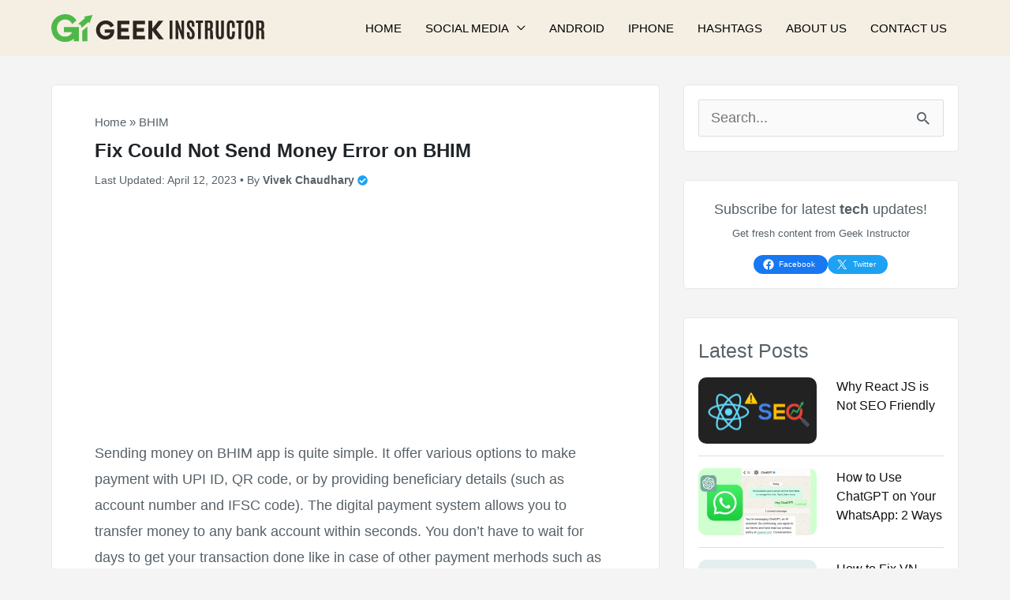

--- FILE ---
content_type: text/html; charset=UTF-8
request_url: https://www.geekinstructor.com/2021/09/fix-could-not-send-money-bhim.html
body_size: 58380
content:
<!DOCTYPE html>
<html lang="en-US">
<head>
<meta charset="UTF-8">
<meta name="viewport" content="width=device-width, initial-scale=1">
	 <link rel="profile" href="https://gmpg.org/xfn/11"> 
	 <meta name='robots' content='index, follow, max-image-preview:large, max-snippet:-1, max-video-preview:-1' />
	<style>img:is([sizes="auto" i], [sizes^="auto," i]) { contain-intrinsic-size: 3000px 1500px }</style>
	
	<!-- This site is optimized with the Yoast SEO plugin v24.3 - https://yoast.com/wordpress/plugins/seo/ -->
	<title>Fix Could Not Send Money Error on BHIM</title>
	<link rel="canonical" href="https://www.geekinstructor.com/2021/09/fix-could-not-send-money-bhim.html" />
	<meta property="og:locale" content="en_US" />
	<meta property="og:type" content="article" />
	<meta property="og:title" content="Fix Could Not Send Money Error on BHIM" />
	<meta property="og:description" content="Sending money on BHIM app is quite simple. It offer various options to make payment with UPI ID, QR code, or by providing beneficiary details (such as account number and IFSC code). The digital payment system allows you to transfer money to any bank account within seconds. You don’t have to wait for days to [&hellip;]" />
	<meta property="og:url" content="https://www.geekinstructor.com/2021/09/fix-could-not-send-money-bhim.html" />
	<meta property="og:site_name" content="Geek Instructor" />
	<meta property="article:publisher" content="https://www.facebook.com/geekinstructor" />
	<meta property="article:published_time" content="2021-09-08T05:03:00+00:00" />
	<meta property="article:modified_time" content="2023-04-12T05:18:17+00:00" />
	<meta property="og:image" content="https://1.bp.blogspot.com/-JNvdYsqmV6A/YTJTI6vSXJI/AAAAAAAAKyM/PCPaRe5FbXMFtCW-2jSKCEUeaBz_2v9-QCNcBGAsYHQ/s1600/fix-could-not-send-money-bhim.jpeg" />
	<meta name="author" content="Vivek Chaudhary" />
	<meta name="twitter:card" content="summary_large_image" />
	<meta name="twitter:creator" content="@https://twitter.com/thevivekch" />
	<meta name="twitter:site" content="@geek_instructor" />
	<meta name="twitter:label1" content="Written by" />
	<meta name="twitter:data1" content="Vivek Chaudhary" />
	<script type="application/ld+json" class="yoast-schema-graph">{"@context":"https://schema.org","@graph":[{"@type":"Article","@id":"https://www.geekinstructor.com/2021/09/fix-could-not-send-money-bhim.html#article","isPartOf":{"@id":"https://www.geekinstructor.com/2021/09/fix-could-not-send-money-bhim.html"},"author":{"name":"Vivek Chaudhary","@id":"https://www.geekinstructor.com/#/schema/person/7eb50f32e670de4526dde4999f8e3ee5"},"headline":"Fix Could Not Send Money Error on BHIM","datePublished":"2021-09-08T05:03:00+00:00","dateModified":"2023-04-12T05:18:17+00:00","mainEntityOfPage":{"@id":"https://www.geekinstructor.com/2021/09/fix-could-not-send-money-bhim.html"},"wordCount":2041,"commentCount":0,"publisher":{"@id":"https://www.geekinstructor.com/#organization"},"image":{"@id":"https://www.geekinstructor.com/2021/09/fix-could-not-send-money-bhim.html#primaryimage"},"thumbnailUrl":"https://1.bp.blogspot.com/-JNvdYsqmV6A/YTJTI6vSXJI/AAAAAAAAKyM/PCPaRe5FbXMFtCW-2jSKCEUeaBz_2v9-QCNcBGAsYHQ/s1600/fix-could-not-send-money-bhim.jpeg","articleSection":["BHIM"],"inLanguage":"en-US","potentialAction":[{"@type":"CommentAction","name":"Comment","target":["https://www.geekinstructor.com/2021/09/fix-could-not-send-money-bhim.html#respond"]}]},{"@type":"WebPage","@id":"https://www.geekinstructor.com/2021/09/fix-could-not-send-money-bhim.html","url":"https://www.geekinstructor.com/2021/09/fix-could-not-send-money-bhim.html","name":"Fix Could Not Send Money Error on BHIM","isPartOf":{"@id":"https://www.geekinstructor.com/#website"},"primaryImageOfPage":{"@id":"https://www.geekinstructor.com/2021/09/fix-could-not-send-money-bhim.html#primaryimage"},"image":{"@id":"https://www.geekinstructor.com/2021/09/fix-could-not-send-money-bhim.html#primaryimage"},"thumbnailUrl":"https://1.bp.blogspot.com/-JNvdYsqmV6A/YTJTI6vSXJI/AAAAAAAAKyM/PCPaRe5FbXMFtCW-2jSKCEUeaBz_2v9-QCNcBGAsYHQ/s1600/fix-could-not-send-money-bhim.jpeg","datePublished":"2021-09-08T05:03:00+00:00","dateModified":"2023-04-12T05:18:17+00:00","breadcrumb":{"@id":"https://www.geekinstructor.com/2021/09/fix-could-not-send-money-bhim.html#breadcrumb"},"inLanguage":"en-US","potentialAction":[{"@type":"ReadAction","target":["https://www.geekinstructor.com/2021/09/fix-could-not-send-money-bhim.html"]}]},{"@type":"ImageObject","inLanguage":"en-US","@id":"https://www.geekinstructor.com/2021/09/fix-could-not-send-money-bhim.html#primaryimage","url":"https://1.bp.blogspot.com/-JNvdYsqmV6A/YTJTI6vSXJI/AAAAAAAAKyM/PCPaRe5FbXMFtCW-2jSKCEUeaBz_2v9-QCNcBGAsYHQ/s1600/fix-could-not-send-money-bhim.jpeg","contentUrl":"https://1.bp.blogspot.com/-JNvdYsqmV6A/YTJTI6vSXJI/AAAAAAAAKyM/PCPaRe5FbXMFtCW-2jSKCEUeaBz_2v9-QCNcBGAsYHQ/s1600/fix-could-not-send-money-bhim.jpeg"},{"@type":"BreadcrumbList","@id":"https://www.geekinstructor.com/2021/09/fix-could-not-send-money-bhim.html#breadcrumb","itemListElement":[{"@type":"ListItem","position":1,"name":"Home","item":"https://www.geekinstructor.com/"},{"@type":"ListItem","position":2,"name":"BHIM","item":"https://www.geekinstructor.com/category/bhim/"},{"@type":"ListItem","position":3,"name":"Fix Could Not Send Money Error on BHIM"}]},{"@type":"WebSite","@id":"https://www.geekinstructor.com/#website","url":"https://www.geekinstructor.com/","name":"Geek Instructor","description":"Web Design &amp; Marketing Agency","publisher":{"@id":"https://www.geekinstructor.com/#organization"},"potentialAction":[{"@type":"SearchAction","target":{"@type":"EntryPoint","urlTemplate":"https://www.geekinstructor.com/?s={search_term_string}"},"query-input":{"@type":"PropertyValueSpecification","valueRequired":true,"valueName":"search_term_string"}}],"inLanguage":"en-US"},{"@type":"Organization","@id":"https://www.geekinstructor.com/#organization","name":"Geek Instructor","url":"https://www.geekinstructor.com/","logo":{"@type":"ImageObject","inLanguage":"en-US","@id":"https://www.geekinstructor.com/#/schema/logo/image/","url":"https://www.geekinstructor.com/wp-content/uploads/2022/10/geek-instructor-logo.jpg","contentUrl":"https://www.geekinstructor.com/wp-content/uploads/2022/10/geek-instructor-logo.jpg","width":719,"height":720,"caption":"Geek Instructor"},"image":{"@id":"https://www.geekinstructor.com/#/schema/logo/image/"},"sameAs":["https://www.facebook.com/geekinstructor","https://x.com/geek_instructor","https://www.linkedin.com/company/geek-instructor","https://www.pinterest.com/geekinstructor"]},{"@type":"Person","@id":"https://www.geekinstructor.com/#/schema/person/7eb50f32e670de4526dde4999f8e3ee5","name":"Vivek Chaudhary","image":{"@type":"ImageObject","inLanguage":"en-US","@id":"https://www.geekinstructor.com/#/schema/person/image/","url":"https://www.geekinstructor.com/wp-content/uploads/2025/04/cropped-vivek-chaudhary-founder-96x96.webp","contentUrl":"https://www.geekinstructor.com/wp-content/uploads/2025/04/cropped-vivek-chaudhary-founder-96x96.webp","caption":"Vivek Chaudhary"},"description":"Founder @Geek Instructor • Vivek Chaudhary is an experienced tech blogger and founder of Geek Instructor. He is a full stack web developer with expertise in the MERN stack, and also skilled in SEO and digital marketing. With over 10 years of experience and 1,500+ published articles, he shares practical insights on technology. Beyond the digital realm, he enjoys traveling and creating videos on YouTube. Feel free to contact here: vivek@geekinstructor.com Expertise - Technology Apps React JS Express/Node JS MongoDB SEO Marketing Education - BTech Computer Science Engineering MIET Connect on - Twitter LinkedIn Email Highlights • Founder of Geek Instructor, one of the fastest growing web design &amp; marketing agency in India. • Over 10 years of experience writing about technology, with 1,500+ published articles. • Full stack web developer with expertise in the MERN stack (MongoDB, Express.js, React, Node.js). • Skilled in SEO, digital marketing, and content strategy.Experience Vivek Chaudhary is the founder of Geek Instructor, which started as a tech blog in 2018 and has grown into a full-scale web development and digital marketing agency. He leads a team of experts focused on creating impactful digital solutions and sharing practical tech knowledge. Graduated with a degree in Computer Science, his journey into the world of technology began at a young age. He has very keen interest in this field since childhood. With a genuine desire to help others and share his knowledge, Vivek actively contributes to the online community by providing valuable insights and resources. In the past year alone, his content has reached over 2 million readers. Outside the digital realm, Vivek is an avid traveler and vlogger. He loves exploring the world and making travel vlogs on his personal YouTube channel and Instagram.","sameAs":["https://www.instagram.com/thevivekchaudhary/","https://www.linkedin.com/in/thevivekchaudhary/","https://x.com/https://twitter.com/thevivekch"],"url":"https://www.geekinstructor.com/author/vivek-chaudhary/"}]}</script>
	<!-- / Yoast SEO plugin. -->


<link rel="alternate" type="application/rss+xml" title="Geek Instructor &raquo; Feed" href="https://www.geekinstructor.com/feed/" />
<link rel="alternate" type="application/rss+xml" title="Geek Instructor &raquo; Comments Feed" href="https://www.geekinstructor.com/comments/feed/" />
<link rel="alternate" type="application/rss+xml" title="Geek Instructor &raquo; Fix Could Not Send Money Error on BHIM Comments Feed" href="https://www.geekinstructor.com/2021/09/fix-could-not-send-money-bhim.html/feed/" />
<!-- geekinstructor.com is managing ads with Advanced Ads 1.52.2 – https://wpadvancedads.com/ --><script id="geek-ready" type="litespeed/javascript">window.advanced_ads_ready=function(e,a){a=a||"complete";var d=function(e){return"interactive"===a?"loading"!==e:"complete"===e};d(document.readyState)?e():document.addEventListener("readystatechange",(function(a){d(a.target.readyState)&&e()}),{once:"interactive"===a})},window.advanced_ads_ready_queue=window.advanced_ads_ready_queue||[]</script>
		
<link rel='stylesheet' id='astra-theme-css-css' href='https://www.geekinstructor.com/wp-content/themes/astra/assets/css/minified/frontend.min.css?ver=4.6.9' media='all' />
<style id='astra-theme-css-inline-css'>
.ast-no-sidebar .entry-content .alignfull {margin-left: calc( -50vw + 50%);margin-right: calc( -50vw + 50%);max-width: 100vw;width: 100vw;}.ast-no-sidebar .entry-content .alignwide {margin-left: calc(-41vw + 50%);margin-right: calc(-41vw + 50%);max-width: unset;width: unset;}.ast-no-sidebar .entry-content .alignfull .alignfull,.ast-no-sidebar .entry-content .alignfull .alignwide,.ast-no-sidebar .entry-content .alignwide .alignfull,.ast-no-sidebar .entry-content .alignwide .alignwide,.ast-no-sidebar .entry-content .wp-block-column .alignfull,.ast-no-sidebar .entry-content .wp-block-column .alignwide{width: 100%;margin-left: auto;margin-right: auto;}.wp-block-gallery,.blocks-gallery-grid {margin: 0;}.wp-block-separator {max-width: 100px;}.wp-block-separator.is-style-wide,.wp-block-separator.is-style-dots {max-width: none;}.entry-content .has-2-columns .wp-block-column:first-child {padding-right: 10px;}.entry-content .has-2-columns .wp-block-column:last-child {padding-left: 10px;}@media (max-width: 782px) {.entry-content .wp-block-columns .wp-block-column {flex-basis: 100%;}.entry-content .has-2-columns .wp-block-column:first-child {padding-right: 0;}.entry-content .has-2-columns .wp-block-column:last-child {padding-left: 0;}}body .entry-content .wp-block-latest-posts {margin-left: 0;}body .entry-content .wp-block-latest-posts li {list-style: none;}.ast-no-sidebar .ast-container .entry-content .wp-block-latest-posts {margin-left: 0;}.ast-header-break-point .entry-content .alignwide {margin-left: auto;margin-right: auto;}.entry-content .blocks-gallery-item img {margin-bottom: auto;}.wp-block-pullquote {border-top: 4px solid #555d66;border-bottom: 4px solid #555d66;color: #40464d;}:root{--ast-container-default-xlg-padding:6.67em;--ast-container-default-lg-padding:5.67em;--ast-container-default-slg-padding:4.34em;--ast-container-default-md-padding:3.34em;--ast-container-default-sm-padding:6.67em;--ast-container-default-xs-padding:2.4em;--ast-container-default-xxs-padding:1.4em;--ast-code-block-background:#EEEEEE;--ast-comment-inputs-background:#FAFAFA;--ast-normal-container-width:1150px;--ast-narrow-container-width:750px;--ast-blog-title-font-weight:normal;--ast-blog-meta-weight:inherit;}html{font-size:112.5%;}a,.page-title{color:var(--ast-global-color-3);}a:hover,a:focus{color:#1e6ad2;}body,button,input,select,textarea,.ast-button,.ast-custom-button{font-family:-apple-system,BlinkMacSystemFont,Segoe UI,Roboto,Oxygen-Sans,Ubuntu,Cantarell,Helvetica Neue,sans-serif;font-weight:400;font-size:18px;font-size:1rem;}blockquote{color:var(--ast-global-color-3);}p,.entry-content p{margin-bottom:1em;}h1,.entry-content h1,h2,.entry-content h2,h3,.entry-content h3,h4,.entry-content h4,h5,.entry-content h5,h6,.entry-content h6,.site-title,.site-title a{font-family:Helvetica,Verdana,Arial,sans-serif;font-weight:700;}.site-title{font-size:35px;font-size:1.9444444444444rem;display:none;}header .custom-logo-link img{max-width:270px;}.astra-logo-svg{width:270px;}.site-header .site-description{font-size:15px;font-size:0.83333333333333rem;display:none;}.entry-title{font-size:30px;font-size:1.6666666666667rem;}.archive .ast-article-post .ast-article-inner,.blog .ast-article-post .ast-article-inner,.archive .ast-article-post .ast-article-inner:hover,.blog .ast-article-post .ast-article-inner:hover{overflow:hidden;}h1,.entry-content h1{font-size:56px;font-size:3.1111111111111rem;font-family:Helvetica,Verdana,Arial,sans-serif;line-height:1.5em;}h2,.entry-content h2{font-size:28px;font-size:1.5555555555556rem;font-family:Helvetica,Verdana,Arial,sans-serif;line-height:1.4em;}h3,.entry-content h3{font-size:22px;font-size:1.2222222222222rem;font-family:Helvetica,Verdana,Arial,sans-serif;}h4,.entry-content h4{font-size:24px;font-size:1.3333333333333rem;font-family:Helvetica,Verdana,Arial,sans-serif;}h5,.entry-content h5{font-size:18px;font-size:1rem;font-family:Helvetica,Verdana,Arial,sans-serif;}h6,.entry-content h6{font-size:13px;font-size:0.72222222222222rem;font-family:Helvetica,Verdana,Arial,sans-serif;}::selection{background-color:var(--ast-global-color-6);color:#000000;}body,h1,.entry-title a,.entry-content h1,h2,.entry-content h2,h3,.entry-content h3,h4,.entry-content h4,h5,.entry-content h5,h6,.entry-content h6{color:var(--ast-global-color-3);}.tagcloud a:hover,.tagcloud a:focus,.tagcloud a.current-item{color:#ffffff;border-color:var(--ast-global-color-3);background-color:var(--ast-global-color-3);}input:focus,input[type="text"]:focus,input[type="email"]:focus,input[type="url"]:focus,input[type="password"]:focus,input[type="reset"]:focus,input[type="search"]:focus,textarea:focus{border-color:var(--ast-global-color-3);}input[type="radio"]:checked,input[type=reset],input[type="checkbox"]:checked,input[type="checkbox"]:hover:checked,input[type="checkbox"]:focus:checked,input[type=range]::-webkit-slider-thumb{border-color:var(--ast-global-color-3);background-color:var(--ast-global-color-3);box-shadow:none;}.site-footer a:hover + .post-count,.site-footer a:focus + .post-count{background:var(--ast-global-color-3);border-color:var(--ast-global-color-3);}.single .nav-links .nav-previous,.single .nav-links .nav-next{color:var(--ast-global-color-3);}.entry-meta,.entry-meta *{line-height:1.45;color:var(--ast-global-color-3);}.entry-meta a:not(.ast-button):hover,.entry-meta a:not(.ast-button):hover *,.entry-meta a:not(.ast-button):focus,.entry-meta a:not(.ast-button):focus *,.page-links > .page-link,.page-links .page-link:hover,.post-navigation a:hover{color:#1e6ad2;}#cat option,.secondary .calendar_wrap thead a,.secondary .calendar_wrap thead a:visited{color:var(--ast-global-color-3);}.secondary .calendar_wrap #today,.ast-progress-val span{background:var(--ast-global-color-3);}.secondary a:hover + .post-count,.secondary a:focus + .post-count{background:var(--ast-global-color-3);border-color:var(--ast-global-color-3);}.calendar_wrap #today > a{color:#ffffff;}.page-links .page-link,.single .post-navigation a{color:var(--ast-global-color-3);}.ast-search-menu-icon .search-form button.search-submit{padding:0 4px;}.ast-search-menu-icon form.search-form{padding-right:0;}.ast-search-menu-icon.slide-search input.search-field{width:0;}.ast-header-search .ast-search-menu-icon.ast-dropdown-active .search-form,.ast-header-search .ast-search-menu-icon.ast-dropdown-active .search-field:focus{transition:all 0.2s;}.search-form input.search-field:focus{outline:none;}.widget-title,.widget .wp-block-heading{font-size:25px;font-size:1.3888888888889rem;color:var(--ast-global-color-3);}#secondary,#secondary button,#secondary input,#secondary select,#secondary textarea{font-size:18px;font-size:1rem;}.ast-single-post .entry-content a,.ast-comment-content a:not(.ast-comment-edit-reply-wrap a){text-decoration:underline;}.ast-single-post .wp-block-button .wp-block-button__link,.ast-single-post .elementor-button-wrapper .elementor-button,.ast-single-post .entry-content .uagb-tab a,.ast-single-post .entry-content .uagb-ifb-cta a,.ast-single-post .entry-content .wp-block-uagb-buttons a,.ast-single-post .entry-content .uabb-module-content a,.ast-single-post .entry-content .uagb-post-grid a,.ast-single-post .entry-content .uagb-timeline a,.ast-single-post .entry-content .uagb-toc__wrap a,.ast-single-post .entry-content .uagb-taxomony-box a,.ast-single-post .entry-content .woocommerce a,.entry-content .wp-block-latest-posts > li > a,.ast-single-post .entry-content .wp-block-file__button,li.ast-post-filter-single,.ast-single-post .wp-block-buttons .wp-block-button.is-style-outline .wp-block-button__link,.ast-single-post .ast-comment-content .comment-reply-link,.ast-single-post .ast-comment-content .comment-edit-link{text-decoration:none;}.ast-search-menu-icon.slide-search a:focus-visible:focus-visible,.astra-search-icon:focus-visible,#close:focus-visible,a:focus-visible,.ast-menu-toggle:focus-visible,.site .skip-link:focus-visible,.wp-block-loginout input:focus-visible,.wp-block-search.wp-block-search__button-inside .wp-block-search__inside-wrapper,.ast-header-navigation-arrow:focus-visible,.woocommerce .wc-proceed-to-checkout > .checkout-button:focus-visible,.woocommerce .woocommerce-MyAccount-navigation ul li a:focus-visible,.ast-orders-table__row .ast-orders-table__cell:focus-visible,.woocommerce .woocommerce-order-details .order-again > .button:focus-visible,.woocommerce .woocommerce-message a.button.wc-forward:focus-visible,.woocommerce #minus_qty:focus-visible,.woocommerce #plus_qty:focus-visible,a#ast-apply-coupon:focus-visible,.woocommerce .woocommerce-info a:focus-visible,.woocommerce .astra-shop-summary-wrap a:focus-visible,.woocommerce a.wc-forward:focus-visible,#ast-apply-coupon:focus-visible,.woocommerce-js .woocommerce-mini-cart-item a.remove:focus-visible,#close:focus-visible,.button.search-submit:focus-visible,#search_submit:focus,.normal-search:focus-visible{outline-style:dotted;outline-color:inherit;outline-width:thin;}input:focus,input[type="text"]:focus,input[type="email"]:focus,input[type="url"]:focus,input[type="password"]:focus,input[type="reset"]:focus,input[type="search"]:focus,input[type="number"]:focus,textarea:focus,.wp-block-search__input:focus,[data-section="section-header-mobile-trigger"] .ast-button-wrap .ast-mobile-menu-trigger-minimal:focus,.ast-mobile-popup-drawer.active .menu-toggle-close:focus,.woocommerce-ordering select.orderby:focus,#ast-scroll-top:focus,#coupon_code:focus,.woocommerce-page #comment:focus,.woocommerce #reviews #respond input#submit:focus,.woocommerce a.add_to_cart_button:focus,.woocommerce .button.single_add_to_cart_button:focus,.woocommerce .woocommerce-cart-form button:focus,.woocommerce .woocommerce-cart-form__cart-item .quantity .qty:focus,.woocommerce .woocommerce-billing-fields .woocommerce-billing-fields__field-wrapper .woocommerce-input-wrapper > .input-text:focus,.woocommerce #order_comments:focus,.woocommerce #place_order:focus,.woocommerce .woocommerce-address-fields .woocommerce-address-fields__field-wrapper .woocommerce-input-wrapper > .input-text:focus,.woocommerce .woocommerce-MyAccount-content form button:focus,.woocommerce .woocommerce-MyAccount-content .woocommerce-EditAccountForm .woocommerce-form-row .woocommerce-Input.input-text:focus,.woocommerce .ast-woocommerce-container .woocommerce-pagination ul.page-numbers li a:focus,body #content .woocommerce form .form-row .select2-container--default .select2-selection--single:focus,#ast-coupon-code:focus,.woocommerce.woocommerce-js .quantity input[type=number]:focus,.woocommerce-js .woocommerce-mini-cart-item .quantity input[type=number]:focus,.woocommerce p#ast-coupon-trigger:focus{border-style:dotted;border-color:inherit;border-width:thin;}input{outline:none;}.ast-logo-title-inline .site-logo-img{padding-right:1em;}.site-logo-img img{ transition:all 0.2s linear;}body .ast-oembed-container *{position:absolute;top:0;width:100%;height:100%;left:0;}body .wp-block-embed-pocket-casts .ast-oembed-container *{position:unset;}.ast-single-post-featured-section + article {margin-top: 2em;}.site-content .ast-single-post-featured-section img {width: 100%;overflow: hidden;object-fit: cover;}.site > .ast-single-related-posts-container {margin-top: 0;}@media (min-width: 922px) {.ast-desktop .ast-container--narrow {max-width: var(--ast-narrow-container-width);margin: 0 auto;}}#secondary {margin: 4em 0 2.5em;word-break: break-word;line-height: 2;}#secondary li {margin-bottom: 0.25em;}#secondary li:last-child {margin-bottom: 0;}@media (max-width: 768px) {.js_active .ast-plain-container.ast-single-post #secondary {margin-top: 1.5em;}}.ast-separate-container.ast-two-container #secondary .widget {background-color: #fff;padding: 2em;margin-bottom: 2em;}@media (min-width: 993px) {.ast-left-sidebar #secondary {padding-right: 60px;}.ast-right-sidebar #secondary {padding-left: 60px;}}@media (max-width: 993px) {.ast-right-sidebar #secondary {padding-left: 30px;}.ast-left-sidebar #secondary {padding-right: 30px;}}@media (max-width:921px){#ast-desktop-header{display:none;}}@media (min-width:922px){#ast-mobile-header{display:none;}}.wp-block-buttons.aligncenter{justify-content:center;}@media (max-width:921px){.ast-theme-transparent-header #primary,.ast-theme-transparent-header #secondary{padding:0;}}@media (max-width:921px){.ast-plain-container.ast-no-sidebar #primary{padding:0;}}.ast-plain-container.ast-no-sidebar #primary{margin-top:0;margin-bottom:0;}@media (min-width:1200px){.ast-separate-container.ast-right-sidebar .entry-content .wp-block-image.alignfull,.ast-separate-container.ast-left-sidebar .entry-content .wp-block-image.alignfull,.ast-separate-container.ast-right-sidebar .entry-content .wp-block-cover.alignfull,.ast-separate-container.ast-left-sidebar .entry-content .wp-block-cover.alignfull{margin-left:-6.67em;margin-right:-6.67em;max-width:unset;width:unset;}.ast-separate-container.ast-right-sidebar .entry-content .wp-block-image.alignwide,.ast-separate-container.ast-left-sidebar .entry-content .wp-block-image.alignwide,.ast-separate-container.ast-right-sidebar .entry-content .wp-block-cover.alignwide,.ast-separate-container.ast-left-sidebar .entry-content .wp-block-cover.alignwide{margin-left:-20px;margin-right:-20px;max-width:unset;width:unset;}}@media (min-width:1200px){.wp-block-group .has-background{padding:20px;}}@media (min-width:1200px){.ast-separate-container.ast-right-sidebar .entry-content .wp-block-group.alignwide,.ast-separate-container.ast-left-sidebar .entry-content .wp-block-group.alignwide,.ast-separate-container.ast-right-sidebar .entry-content .wp-block-cover.alignwide,.ast-separate-container.ast-left-sidebar .entry-content .wp-block-cover.alignwide{margin-left:-20px;margin-right:-20px;padding-left:20px;padding-right:20px;}.ast-separate-container.ast-right-sidebar .entry-content .wp-block-group.alignfull,.ast-separate-container.ast-left-sidebar .entry-content .wp-block-group.alignfull,.ast-separate-container.ast-right-sidebar .entry-content .wp-block-cover.alignfull,.ast-separate-container.ast-left-sidebar .entry-content .wp-block-cover.alignfull{margin-left:-6.67em;margin-right:-6.67em;padding-left:6.67em;padding-right:6.67em;}}@media (min-width:1200px){.wp-block-cover-image.alignwide .wp-block-cover__inner-container,.wp-block-cover.alignwide .wp-block-cover__inner-container,.wp-block-cover-image.alignfull .wp-block-cover__inner-container,.wp-block-cover.alignfull .wp-block-cover__inner-container{width:100%;}}.wp-block-columns{margin-bottom:unset;}.wp-block-image.size-full{margin:2rem 0;}.wp-block-separator.has-background{padding:0;}.wp-block-gallery{margin-bottom:1.6em;}.wp-block-group{padding-top:4em;padding-bottom:4em;}.wp-block-group__inner-container .wp-block-columns:last-child,.wp-block-group__inner-container :last-child,.wp-block-table table{margin-bottom:0;}.blocks-gallery-grid{width:100%;}.wp-block-navigation-link__content{padding:5px 0;}.wp-block-group .wp-block-group .has-text-align-center,.wp-block-group .wp-block-column .has-text-align-center{max-width:100%;}.has-text-align-center{margin:0 auto;}@media (min-width:1200px){.wp-block-cover__inner-container,.alignwide .wp-block-group__inner-container,.alignfull .wp-block-group__inner-container{max-width:1200px;margin:0 auto;}.wp-block-group.alignnone,.wp-block-group.aligncenter,.wp-block-group.alignleft,.wp-block-group.alignright,.wp-block-group.alignwide,.wp-block-columns.alignwide{margin:2rem 0 1rem 0;}}@media (max-width:1200px){.wp-block-group{padding:3em;}.wp-block-group .wp-block-group{padding:1.5em;}.wp-block-columns,.wp-block-column{margin:1rem 0;}}@media (min-width:921px){.wp-block-columns .wp-block-group{padding:2em;}}@media (max-width:544px){.wp-block-cover-image .wp-block-cover__inner-container,.wp-block-cover .wp-block-cover__inner-container{width:unset;}.wp-block-cover,.wp-block-cover-image{padding:2em 0;}.wp-block-group,.wp-block-cover{padding:2em;}.wp-block-media-text__media img,.wp-block-media-text__media video{width:unset;max-width:100%;}.wp-block-media-text.has-background .wp-block-media-text__content{padding:1em;}}.wp-block-image.aligncenter{margin-left:auto;margin-right:auto;}.wp-block-table.aligncenter{margin-left:auto;margin-right:auto;}@media (min-width:544px){.entry-content .wp-block-media-text.has-media-on-the-right .wp-block-media-text__content{padding:0 8% 0 0;}.entry-content .wp-block-media-text .wp-block-media-text__content{padding:0 0 0 8%;}.ast-plain-container .site-content .entry-content .has-custom-content-position.is-position-bottom-left > *,.ast-plain-container .site-content .entry-content .has-custom-content-position.is-position-bottom-right > *,.ast-plain-container .site-content .entry-content .has-custom-content-position.is-position-top-left > *,.ast-plain-container .site-content .entry-content .has-custom-content-position.is-position-top-right > *,.ast-plain-container .site-content .entry-content .has-custom-content-position.is-position-center-right > *,.ast-plain-container .site-content .entry-content .has-custom-content-position.is-position-center-left > *{margin:0;}}@media (max-width:544px){.entry-content .wp-block-media-text .wp-block-media-text__content{padding:8% 0;}.wp-block-media-text .wp-block-media-text__media img{width:auto;max-width:100%;}}.wp-block-buttons .wp-block-button.is-style-outline .wp-block-button__link.wp-element-button,.ast-outline-button,.wp-block-uagb-buttons-child .uagb-buttons-repeater.ast-outline-button{border-color:var(--ast-global-color-6);border-top-width:2px;border-right-width:2px;border-bottom-width:2px;border-left-width:2px;font-family:inherit;font-weight:600;font-size:15px;font-size:0.83333333333333rem;line-height:1em;border-top-left-radius:24px;border-top-right-radius:24px;border-bottom-right-radius:24px;border-bottom-left-radius:24px;}.wp-block-button.is-style-outline .wp-block-button__link:hover,.wp-block-buttons .wp-block-button.is-style-outline .wp-block-button__link:focus,.wp-block-buttons .wp-block-button.is-style-outline > .wp-block-button__link:not(.has-text-color):hover,.wp-block-buttons .wp-block-button.wp-block-button__link.is-style-outline:not(.has-text-color):hover,.ast-outline-button:hover,.ast-outline-button:focus,.wp-block-uagb-buttons-child .uagb-buttons-repeater.ast-outline-button:hover,.wp-block-uagb-buttons-child .uagb-buttons-repeater.ast-outline-button:focus{background-color:var(--ast-global-color-2);border-color:var(--ast-global-color-2);}.wp-block-button .wp-block-button__link.wp-element-button.is-style-outline:not(.has-background),.wp-block-button.is-style-outline>.wp-block-button__link.wp-element-button:not(.has-background),.ast-outline-button{background-color:var(--ast-global-color-6);}.entry-content[ast-blocks-layout] > figure{margin-bottom:1em;}@media (max-width:921px){.ast-separate-container #primary,.ast-separate-container #secondary{padding:1.5em 0;}#primary,#secondary{padding:1.5em 0;margin:0;}.ast-left-sidebar #content > .ast-container{display:flex;flex-direction:column-reverse;width:100%;}.ast-separate-container .ast-article-post,.ast-separate-container .ast-article-single{padding:1.5em 2.14em;}.ast-author-box img.avatar{margin:20px 0 0 0;}}@media (max-width:921px){#secondary.secondary{padding-top:0;}.ast-separate-container.ast-right-sidebar #secondary{padding-left:1em;padding-right:1em;}.ast-separate-container.ast-two-container #secondary{padding-left:0;padding-right:0;}.ast-page-builder-template .entry-header #secondary,.ast-page-builder-template #secondary{margin-top:1.5em;}}@media (max-width:921px){.ast-right-sidebar #primary{padding-right:0;}.ast-page-builder-template.ast-left-sidebar #secondary,.ast-page-builder-template.ast-right-sidebar #secondary{padding-right:20px;padding-left:20px;}.ast-right-sidebar #secondary,.ast-left-sidebar #primary{padding-left:0;}.ast-left-sidebar #secondary{padding-right:0;}}@media (min-width:922px){.ast-separate-container.ast-right-sidebar #primary,.ast-separate-container.ast-left-sidebar #primary{border:0;}.search-no-results.ast-separate-container #primary{margin-bottom:4em;}}@media (min-width:922px){.ast-right-sidebar #primary{border-right:1px solid var(--ast-border-color);}.ast-left-sidebar #primary{border-left:1px solid var(--ast-border-color);}.ast-right-sidebar #secondary{border-left:1px solid var(--ast-border-color);margin-left:-1px;}.ast-left-sidebar #secondary{border-right:1px solid var(--ast-border-color);margin-right:-1px;}.ast-separate-container.ast-two-container.ast-right-sidebar #secondary{padding-left:30px;padding-right:0;}.ast-separate-container.ast-two-container.ast-left-sidebar #secondary{padding-right:30px;padding-left:0;}.ast-separate-container.ast-right-sidebar #secondary,.ast-separate-container.ast-left-sidebar #secondary{border:0;margin-left:auto;margin-right:auto;}.ast-separate-container.ast-two-container #secondary .widget:last-child{margin-bottom:0;}}.elementor-button-wrapper .elementor-button{border-style:solid;text-decoration:none;border-top-width:2px;border-right-width:2px;border-left-width:2px;border-bottom-width:2px;}body .elementor-button.elementor-size-sm,body .elementor-button.elementor-size-xs,body .elementor-button.elementor-size-md,body .elementor-button.elementor-size-lg,body .elementor-button.elementor-size-xl,body .elementor-button{padding-top:14px;padding-right:30px;padding-bottom:14px;padding-left:30px;}.elementor-button-wrapper .elementor-button{border-color:#0066ff;background-color:#0066ff;}.elementor-button-wrapper .elementor-button:hover,.elementor-button-wrapper .elementor-button:focus{color:#ffffff;background-color:var(--ast-global-color-2);border-color:var(--ast-global-color-2);}.wp-block-button .wp-block-button__link ,.elementor-button-wrapper .elementor-button{color:#ffffff;}.elementor-button-wrapper .elementor-button{font-weight:600;font-size:16px;font-size:0.88888888888889rem;line-height:1em;text-transform:capitalize;}body .elementor-button.elementor-size-sm,body .elementor-button.elementor-size-xs,body .elementor-button.elementor-size-md,body .elementor-button.elementor-size-lg,body .elementor-button.elementor-size-xl,body .elementor-button{font-size:16px;font-size:0.88888888888889rem;}.wp-block-button .wp-block-button__link:hover,.wp-block-button .wp-block-button__link:focus{color:#ffffff;background-color:var(--ast-global-color-2);border-color:var(--ast-global-color-2);}.elementor-widget-heading h1.elementor-heading-title{line-height:1.5em;}.elementor-widget-heading h2.elementor-heading-title{line-height:1.4em;}.wp-block-button .wp-block-button__link{border-style:solid;border-top-width:2px;border-right-width:2px;border-left-width:2px;border-bottom-width:2px;border-color:#0066ff;background-color:#0066ff;color:#ffffff;font-family:inherit;font-weight:600;line-height:1em;text-transform:capitalize;font-size:16px;font-size:0.88888888888889rem;padding-top:14px;padding-right:30px;padding-bottom:14px;padding-left:30px;}.menu-toggle,button,.ast-button,.ast-custom-button,.button,input#submit,input[type="button"],input[type="submit"],input[type="reset"]{border-style:solid;border-top-width:2px;border-right-width:2px;border-left-width:2px;border-bottom-width:2px;color:#ffffff;border-color:#0066ff;background-color:#0066ff;padding-top:14px;padding-right:30px;padding-bottom:14px;padding-left:30px;font-family:inherit;font-weight:600;font-size:16px;font-size:0.88888888888889rem;line-height:1em;text-transform:capitalize;}button:focus,.menu-toggle:hover,button:hover,.ast-button:hover,.ast-custom-button:hover .button:hover,.ast-custom-button:hover ,input[type=reset]:hover,input[type=reset]:focus,input#submit:hover,input#submit:focus,input[type="button"]:hover,input[type="button"]:focus,input[type="submit"]:hover,input[type="submit"]:focus{color:#ffffff;background-color:var(--ast-global-color-2);border-color:var(--ast-global-color-2);}@media (max-width:921px){.ast-mobile-header-stack .main-header-bar .ast-search-menu-icon{display:inline-block;}.ast-header-break-point.ast-header-custom-item-outside .ast-mobile-header-stack .main-header-bar .ast-search-icon{margin:0;}.ast-comment-avatar-wrap img{max-width:2.5em;}.ast-comment-meta{padding:0 1.8888em 1.3333em;}.ast-separate-container .ast-comment-list li.depth-1{padding:1.5em 2.14em;}.ast-separate-container .comment-respond{padding:2em 2.14em;}}@media (min-width:544px){.ast-container{max-width:100%;}}@media (max-width:544px){.ast-separate-container .ast-article-post,.ast-separate-container .ast-article-single,.ast-separate-container .comments-title,.ast-separate-container .ast-archive-description{padding:1.5em 1em;}.ast-separate-container #content .ast-container{padding-left:0.54em;padding-right:0.54em;}.ast-separate-container .ast-comment-list .bypostauthor{padding:.5em;}.ast-search-menu-icon.ast-dropdown-active .search-field{width:170px;}.ast-separate-container #secondary{padding-top:0;}.ast-separate-container.ast-two-container #secondary .widget{margin-bottom:1.5em;padding-left:1em;padding-right:1em;}}body,.ast-separate-container{background-color:#f4f4f4;;background-image:none;;}.ast-no-sidebar.ast-separate-container .entry-content .alignfull {margin-left: -6.67em;margin-right: -6.67em;width: auto;}@media (max-width: 1200px) {.ast-no-sidebar.ast-separate-container .entry-content .alignfull {margin-left: -2.4em;margin-right: -2.4em;}}@media (max-width: 768px) {.ast-no-sidebar.ast-separate-container .entry-content .alignfull {margin-left: -2.14em;margin-right: -2.14em;}}@media (max-width: 544px) {.ast-no-sidebar.ast-separate-container .entry-content .alignfull {margin-left: -1em;margin-right: -1em;}}.ast-no-sidebar.ast-separate-container .entry-content .alignwide {margin-left: -20px;margin-right: -20px;}.ast-no-sidebar.ast-separate-container .entry-content .wp-block-column .alignfull,.ast-no-sidebar.ast-separate-container .entry-content .wp-block-column .alignwide {margin-left: auto;margin-right: auto;width: 100%;}@media (max-width:921px){.site-title{display:none;}.site-header .site-description{display:none;}h1,.entry-content h1{font-size:30px;}h2,.entry-content h2{font-size:25px;}h3,.entry-content h3{font-size:20px;}body,.ast-separate-container{background-color:var(--ast-global-color-4);;background-image:none;;}}@media (max-width:544px){.site-title{display:none;}.site-header .site-description{display:none;}.entry-title{font-size:22px;font-size:1.2222222222222rem;}h1,.entry-content h1{font-size:30px;}h2,.entry-content h2{font-size:25px;}h3,.entry-content h3{font-size:22px;}header .custom-logo-link img,.ast-header-break-point .site-branding img,.ast-header-break-point .custom-logo-link img{max-width:230px;}.astra-logo-svg{width:230px;}.ast-header-break-point .site-logo-img .custom-mobile-logo-link img{max-width:230px;}}@media (max-width:921px){html{font-size:102.6%;}}@media (max-width:544px){html{font-size:102.6%;}}@media (min-width:922px){.ast-container{max-width:1190px;}}@font-face {font-family: "Astra";src: url(https://www.geekinstructor.com/wp-content/themes/astra/assets/fonts/astra.woff) format("woff"),url(https://www.geekinstructor.com/wp-content/themes/astra/assets/fonts/astra.ttf) format("truetype"),url(https://www.geekinstructor.com/wp-content/themes/astra/assets/fonts/astra.svg#astra) format("svg");font-weight: normal;font-style: normal;font-display: fallback;}@media (min-width:922px){.main-header-menu .sub-menu .menu-item.ast-left-align-sub-menu:hover > .sub-menu,.main-header-menu .sub-menu .menu-item.ast-left-align-sub-menu.focus > .sub-menu{margin-left:-0px;}}.site .comments-area{padding-bottom:3em;}.astra-icon-down_arrow::after {content: "\e900";font-family: Astra;}.astra-icon-close::after {content: "\e5cd";font-family: Astra;}.astra-icon-drag_handle::after {content: "\e25d";font-family: Astra;}.astra-icon-format_align_justify::after {content: "\e235";font-family: Astra;}.astra-icon-menu::after {content: "\e5d2";font-family: Astra;}.astra-icon-reorder::after {content: "\e8fe";font-family: Astra;}.astra-icon-search::after {content: "\e8b6";font-family: Astra;}.astra-icon-zoom_in::after {content: "\e56b";font-family: Astra;}.astra-icon-check-circle::after {content: "\e901";font-family: Astra;}.astra-icon-shopping-cart::after {content: "\f07a";font-family: Astra;}.astra-icon-shopping-bag::after {content: "\f290";font-family: Astra;}.astra-icon-shopping-basket::after {content: "\f291";font-family: Astra;}.astra-icon-circle-o::after {content: "\e903";font-family: Astra;}.astra-icon-certificate::after {content: "\e902";font-family: Astra;}blockquote {padding: 1.2em;}:root .has-ast-global-color-0-color{color:var(--ast-global-color-0);}:root .has-ast-global-color-0-background-color{background-color:var(--ast-global-color-0);}:root .wp-block-button .has-ast-global-color-0-color{color:var(--ast-global-color-0);}:root .wp-block-button .has-ast-global-color-0-background-color{background-color:var(--ast-global-color-0);}:root .has-ast-global-color-1-color{color:var(--ast-global-color-1);}:root .has-ast-global-color-1-background-color{background-color:var(--ast-global-color-1);}:root .wp-block-button .has-ast-global-color-1-color{color:var(--ast-global-color-1);}:root .wp-block-button .has-ast-global-color-1-background-color{background-color:var(--ast-global-color-1);}:root .has-ast-global-color-2-color{color:var(--ast-global-color-2);}:root .has-ast-global-color-2-background-color{background-color:var(--ast-global-color-2);}:root .wp-block-button .has-ast-global-color-2-color{color:var(--ast-global-color-2);}:root .wp-block-button .has-ast-global-color-2-background-color{background-color:var(--ast-global-color-2);}:root .has-ast-global-color-3-color{color:var(--ast-global-color-3);}:root .has-ast-global-color-3-background-color{background-color:var(--ast-global-color-3);}:root .wp-block-button .has-ast-global-color-3-color{color:var(--ast-global-color-3);}:root .wp-block-button .has-ast-global-color-3-background-color{background-color:var(--ast-global-color-3);}:root .has-ast-global-color-4-color{color:var(--ast-global-color-4);}:root .has-ast-global-color-4-background-color{background-color:var(--ast-global-color-4);}:root .wp-block-button .has-ast-global-color-4-color{color:var(--ast-global-color-4);}:root .wp-block-button .has-ast-global-color-4-background-color{background-color:var(--ast-global-color-4);}:root .has-ast-global-color-5-color{color:var(--ast-global-color-5);}:root .has-ast-global-color-5-background-color{background-color:var(--ast-global-color-5);}:root .wp-block-button .has-ast-global-color-5-color{color:var(--ast-global-color-5);}:root .wp-block-button .has-ast-global-color-5-background-color{background-color:var(--ast-global-color-5);}:root .has-ast-global-color-6-color{color:var(--ast-global-color-6);}:root .has-ast-global-color-6-background-color{background-color:var(--ast-global-color-6);}:root .wp-block-button .has-ast-global-color-6-color{color:var(--ast-global-color-6);}:root .wp-block-button .has-ast-global-color-6-background-color{background-color:var(--ast-global-color-6);}:root .has-ast-global-color-7-color{color:var(--ast-global-color-7);}:root .has-ast-global-color-7-background-color{background-color:var(--ast-global-color-7);}:root .wp-block-button .has-ast-global-color-7-color{color:var(--ast-global-color-7);}:root .wp-block-button .has-ast-global-color-7-background-color{background-color:var(--ast-global-color-7);}:root .has-ast-global-color-8-color{color:var(--ast-global-color-8);}:root .has-ast-global-color-8-background-color{background-color:var(--ast-global-color-8);}:root .wp-block-button .has-ast-global-color-8-color{color:var(--ast-global-color-8);}:root .wp-block-button .has-ast-global-color-8-background-color{background-color:var(--ast-global-color-8);}:root{--ast-global-color-0:#1579e6;--ast-global-color-1:#1579e6;--ast-global-color-2:#1e2428;--ast-global-color-3:#576168;--ast-global-color-4:#ffffff;--ast-global-color-5:#f6f7fb;--ast-global-color-6:#f7b500;--ast-global-color-7:#030000;--ast-global-color-8:#BFD1FF;}:root {--ast-border-color : #dddddd;}.ast-single-entry-banner {-js-display: flex;display: flex;flex-direction: column;justify-content: center;text-align: center;position: relative;background: #eeeeee;}.ast-single-entry-banner[data-banner-layout="layout-1"] {max-width: 1150px;background: inherit;padding: 20px 0;}.ast-single-entry-banner[data-banner-width-type="custom"] {margin: 0 auto;width: 100%;}.ast-single-entry-banner + .site-content .entry-header {margin-bottom: 0;}.site .ast-author-avatar {--ast-author-avatar-size: ;}a.ast-underline-text {text-decoration: underline;}.ast-container > .ast-terms-link {position: relative;display: block;}a.ast-button.ast-badge-tax {padding: 4px 8px;border-radius: 3px;font-size: inherit;}header.entry-header:not(.related-entry-header) .entry-title{font-size:24px;font-size:1.3333333333333rem;}header.entry-header:not(.related-entry-header) > *:not(:last-child){margin-bottom:10px;}@media (max-width:921px){header.entry-header:not(.related-entry-header) .entry-title{font-size:24px;font-size:1.3333333333333rem;}}@media (max-width:544px){header.entry-header:not(.related-entry-header) .entry-title{font-size:26px;font-size:1.4444444444444rem;}}.ast-archive-entry-banner {-js-display: flex;display: flex;flex-direction: column;justify-content: center;text-align: center;position: relative;background: #eeeeee;}.ast-archive-entry-banner[data-banner-width-type="custom"] {margin: 0 auto;width: 100%;}.ast-archive-entry-banner[data-banner-layout="layout-1"] {background: inherit;padding: 20px 0;text-align: left;}.ast-archive-entry-banner[data-post-type="post"]{text-align:left;justify-content:center;padding-top:3em;padding-right:3em;padding-bottom:3em;padding-left:3em;}.ast-archive-entry-banner[data-post-type="post"] .ast-container{width:100%;}.ast-archive-entry-banner[data-post-type="post"] .ast-container h1{font-size:30px;font-size:1.6666666666667rem;}.ast-page-builder-template .ast-archive-entry-banner[data-post-type="post"] .ast-container{max-width:100%;}.ast-narrow-container .ast-archive-entry-banner[data-post-type="post"] .ast-container{max-width:750px;}.ast-archive-entry-banner[data-post-type="post"] .ast-container > *:not(:last-child){margin-bottom:10px;}.ast-archive-entry-banner[data-post-type="post"] .ast-container > *:last-child{margin-bottom:0;}@media (min-width:922px){.ast-narrow-container .ast-archive-entry-banner[data-post-type="post"] .ast-container{max-width:750px;padding-left:0;padding-right:0;}}@media (max-width:921px){.ast-archive-entry-banner[data-post-type="post"] .ast-container{padding-left:0;padding-right:0;}}@media (max-width:544px){.ast-archive-entry-banner[data-post-type="post"] .ast-container h1{font-size:22px;font-size:1.2222222222222rem;}}.ast-breadcrumbs .trail-browse,.ast-breadcrumbs .trail-items,.ast-breadcrumbs .trail-items li{display:inline-block;margin:0;padding:0;border:none;background:inherit;text-indent:0;text-decoration:none;}.ast-breadcrumbs .trail-browse{font-size:inherit;font-style:inherit;font-weight:inherit;color:inherit;}.ast-breadcrumbs .trail-items{list-style:none;}.trail-items li::after{padding:0 0.3em;content:"\00bb";}.trail-items li:last-of-type::after{display:none;}.trail-items li::after{content:" 0bb";}.ast-breadcrumbs-wrapper #ast-breadcrumbs-yoast,.ast-breadcrumbs-wrapper .breadcrumbs,.ast-breadcrumbs-wrapper .rank-math-breadcrumb,.ast-breadcrumbs-inner nav{padding-bottom:10px;}.ast-breadcrumbs-wrapper{text-align:left;}.ast-default-menu-enable.ast-main-header-nav-open.ast-header-break-point .main-header-bar.ast-header-breadcrumb,.ast-main-header-nav-open .main-header-bar.ast-header-breadcrumb{padding-top:1em;padding-bottom:1em;}.ast-header-break-point .main-header-bar.ast-header-breadcrumb{border-bottom-width:1px;border-bottom-color:#eaeaea;border-bottom-style:solid;}.ast-breadcrumbs-wrapper{line-height:1.4;}.ast-breadcrumbs-wrapper .rank-math-breadcrumb p{margin-bottom:0px;}.ast-breadcrumbs-wrapper{display:block;width:100%;}h1,.entry-content h1,h2,.entry-content h2,h3,.entry-content h3,h4,.entry-content h4,h5,.entry-content h5,h6,.entry-content h6{color:var(--ast-global-color-2);}@media (max-width:921px){.ast-builder-grid-row-container.ast-builder-grid-row-tablet-3-firstrow .ast-builder-grid-row > *:first-child,.ast-builder-grid-row-container.ast-builder-grid-row-tablet-3-lastrow .ast-builder-grid-row > *:last-child{grid-column:1 / -1;}}@media (max-width:544px){.ast-builder-grid-row-container.ast-builder-grid-row-mobile-3-firstrow .ast-builder-grid-row > *:first-child,.ast-builder-grid-row-container.ast-builder-grid-row-mobile-3-lastrow .ast-builder-grid-row > *:last-child{grid-column:1 / -1;}}.ast-builder-layout-element[data-section="title_tagline"]{display:flex;}@media (max-width:921px){.ast-header-break-point .ast-builder-layout-element[data-section="title_tagline"]{display:flex;}}@media (max-width:544px){.ast-header-break-point .ast-builder-layout-element[data-section="title_tagline"]{display:flex;}}.ast-builder-menu-1{font-family:inherit;font-weight:500;text-transform:uppercase;}.ast-builder-menu-1 .menu-item > .menu-link{font-size:15px;font-size:0.83333333333333rem;color:#000000;}.ast-builder-menu-1 .menu-item > .ast-menu-toggle{color:#000000;}.ast-builder-menu-1 .sub-menu,.ast-builder-menu-1 .inline-on-mobile .sub-menu{border-top-width:1px;border-bottom-width:1px;border-right-width:1px;border-left-width:1px;border-color:#ececec;border-style:solid;}.ast-builder-menu-1 .main-header-menu > .menu-item > .sub-menu,.ast-builder-menu-1 .main-header-menu > .menu-item > .astra-full-megamenu-wrapper{margin-top:24px;}.ast-desktop .ast-builder-menu-1 .main-header-menu > .menu-item > .sub-menu:before,.ast-desktop .ast-builder-menu-1 .main-header-menu > .menu-item > .astra-full-megamenu-wrapper:before{height:calc( 24px + 5px );}.ast-desktop .ast-builder-menu-1 .menu-item .sub-menu .menu-link{border-style:none;}@media (max-width:921px){.ast-builder-menu-1 .main-header-menu .menu-item > .menu-link{color:#ffffff;}.ast-builder-menu-1 .menu-item > .ast-menu-toggle{color:#ffffff;}.ast-header-break-point .ast-builder-menu-1 .menu-item.menu-item-has-children > .ast-menu-toggle{top:0;}.ast-builder-menu-1 .inline-on-mobile .menu-item.menu-item-has-children > .ast-menu-toggle{right:-15px;}.ast-builder-menu-1 .menu-item-has-children > .menu-link:after{content:unset;}.ast-builder-menu-1 .main-header-menu > .menu-item > .sub-menu,.ast-builder-menu-1 .main-header-menu > .menu-item > .astra-full-megamenu-wrapper{margin-top:0;}.ast-builder-menu-1 .main-header-menu,.ast-builder-menu-1 .main-header-menu .sub-menu{background-color:var(--ast-global-color-2);;background-image:none;;}}@media (max-width:544px){.ast-header-break-point .ast-builder-menu-1 .menu-item.menu-item-has-children > .ast-menu-toggle{top:0;}.ast-builder-menu-1 .main-header-menu > .menu-item > .sub-menu,.ast-builder-menu-1 .main-header-menu > .menu-item > .astra-full-megamenu-wrapper{margin-top:0;}}.ast-builder-menu-1{display:flex;}@media (max-width:921px){.ast-header-break-point .ast-builder-menu-1{display:flex;}}@media (max-width:544px){.ast-header-break-point .ast-builder-menu-1{display:flex;}}.ast-desktop .ast-menu-hover-style-underline > .menu-item > .menu-link:before,.ast-desktop .ast-menu-hover-style-overline > .menu-item > .menu-link:before {content: "";position: absolute;width: 100%;right: 50%;height: 1px;background-color: transparent;transform: scale(0,0) translate(-50%,0);transition: transform .3s ease-in-out,color .0s ease-in-out;}.ast-desktop .ast-menu-hover-style-underline > .menu-item:hover > .menu-link:before,.ast-desktop .ast-menu-hover-style-overline > .menu-item:hover > .menu-link:before {width: calc(100% - 1.2em);background-color: currentColor;transform: scale(1,1) translate(50%,0);}.ast-desktop .ast-menu-hover-style-underline > .menu-item > .menu-link:before {bottom: 0;}.ast-desktop .ast-menu-hover-style-overline > .menu-item > .menu-link:before {top: 0;}.ast-desktop .ast-menu-hover-style-zoom > .menu-item > .menu-link:hover {transition: all .3s ease;transform: scale(1.2);}.site-below-footer-wrap{padding-top:20px;padding-bottom:20px;}.site-below-footer-wrap[data-section="section-below-footer-builder"]{background-color:#292929;;background-image:none;;min-height:0px;border-style:solid;border-width:0px;border-top-width:1px;border-top-color:#343434;}.site-below-footer-wrap[data-section="section-below-footer-builder"] .ast-builder-grid-row{max-width:1150px;min-height:0px;margin-left:auto;margin-right:auto;}.site-below-footer-wrap[data-section="section-below-footer-builder"] .ast-builder-grid-row,.site-below-footer-wrap[data-section="section-below-footer-builder"] .site-footer-section{align-items:flex-start;}.site-below-footer-wrap[data-section="section-below-footer-builder"].ast-footer-row-inline .site-footer-section{display:flex;margin-bottom:0;}.ast-builder-grid-row-full .ast-builder-grid-row{grid-template-columns:1fr;}@media (max-width:921px){.site-below-footer-wrap[data-section="section-below-footer-builder"].ast-footer-row-tablet-inline .site-footer-section{display:flex;margin-bottom:0;}.site-below-footer-wrap[data-section="section-below-footer-builder"].ast-footer-row-tablet-stack .site-footer-section{display:block;margin-bottom:10px;}.ast-builder-grid-row-container.ast-builder-grid-row-tablet-full .ast-builder-grid-row{grid-template-columns:1fr;}}@media (max-width:544px){.site-below-footer-wrap[data-section="section-below-footer-builder"].ast-footer-row-mobile-inline .site-footer-section{display:flex;margin-bottom:0;}.site-below-footer-wrap[data-section="section-below-footer-builder"].ast-footer-row-mobile-stack .site-footer-section{display:block;margin-bottom:10px;}.ast-builder-grid-row-container.ast-builder-grid-row-mobile-full .ast-builder-grid-row{grid-template-columns:1fr;}}.site-below-footer-wrap[data-section="section-below-footer-builder"]{padding-top:15px;padding-bottom:15px;padding-left:15px;padding-right:15px;}@media (max-width:921px){.site-below-footer-wrap[data-section="section-below-footer-builder"]{padding-left:4%;padding-right:4%;}}.site-below-footer-wrap[data-section="section-below-footer-builder"]{display:grid;}@media (max-width:921px){.ast-header-break-point .site-below-footer-wrap[data-section="section-below-footer-builder"]{display:grid;}}@media (max-width:544px){.ast-header-break-point .site-below-footer-wrap[data-section="section-below-footer-builder"]{display:grid;}}.ast-footer-copyright{text-align:left;}.ast-footer-copyright {color:#a5a5a5;}@media (max-width:921px){.ast-footer-copyright{text-align:left;}}@media (max-width:544px){.ast-footer-copyright{text-align:center;}}.ast-footer-copyright {font-size:12px;font-size:0.66666666666667rem;}@media (max-width:544px){.ast-footer-copyright {font-size:12px;font-size:0.66666666666667rem;}}.ast-footer-copyright.ast-builder-layout-element{display:flex;}@media (max-width:921px){.ast-header-break-point .ast-footer-copyright.ast-builder-layout-element{display:flex;}}@media (max-width:544px){.ast-header-break-point .ast-footer-copyright.ast-builder-layout-element{display:flex;}}.ast-social-stack-desktop .ast-builder-social-element,.ast-social-stack-tablet .ast-builder-social-element,.ast-social-stack-mobile .ast-builder-social-element {margin-top: 6px;margin-bottom: 6px;}.social-show-label-true .ast-builder-social-element {width: auto;padding: 0 0.4em;}[data-section^="section-fb-social-icons-"] .footer-social-inner-wrap {text-align: center;}.ast-footer-social-wrap {width: 100%;}.ast-footer-social-wrap .ast-builder-social-element:first-child {margin-left: 0;}.ast-footer-social-wrap .ast-builder-social-element:last-child {margin-right: 0;}.ast-header-social-wrap .ast-builder-social-element:first-child {margin-left: 0;}.ast-header-social-wrap .ast-builder-social-element:last-child {margin-right: 0;}.ast-builder-social-element {line-height: 1;color: #3a3a3a;background: transparent;vertical-align: middle;transition: all 0.01s;margin-left: 6px;margin-right: 6px;justify-content: center;align-items: center;}.ast-builder-social-element {line-height: 1;color: #3a3a3a;background: transparent;vertical-align: middle;transition: all 0.01s;margin-left: 6px;margin-right: 6px;justify-content: center;align-items: center;}.ast-builder-social-element .social-item-label {padding-left: 6px;}.ast-footer-social-1-wrap .ast-builder-social-element,.ast-footer-social-1-wrap .social-show-label-true .ast-builder-social-element{margin-left:0.5px;margin-right:0.5px;padding:3px;}.ast-footer-social-1-wrap .ast-builder-social-element svg{width:16px;height:16px;}.ast-footer-social-1-wrap .ast-social-icon-image-wrap{margin:3px;}.ast-footer-social-1-wrap .ast-social-color-type-custom svg{fill:var(--ast-global-color-5);}.ast-footer-social-1-wrap .ast-social-color-type-custom .social-item-label{color:#a5a5a5;}[data-section="section-fb-social-icons-1"] .footer-social-inner-wrap{text-align:left;}@media (max-width:921px){.ast-footer-social-1-wrap .ast-builder-social-element svg{width:16px;height:16px;}[data-section="section-fb-social-icons-1"] .footer-social-inner-wrap{text-align:left;}}@media (max-width:544px){.ast-footer-social-1-wrap .ast-builder-social-element svg{width:20px;height:20px;}[data-section="section-fb-social-icons-1"] .footer-social-inner-wrap{text-align:left;}}.ast-footer-social-1-wrap{font-size:16px;font-size:0.88888888888889rem;}.ast-builder-layout-element[data-section="section-fb-social-icons-1"]{display:flex;}@media (max-width:921px){.ast-header-break-point .ast-builder-layout-element[data-section="section-fb-social-icons-1"]{display:flex;}}@media (max-width:544px){.ast-header-break-point .ast-builder-layout-element[data-section="section-fb-social-icons-1"]{display:flex;}}.site-footer{background-color:#030000;;background-image:none;;}.site-primary-footer-wrap{padding-top:45px;padding-bottom:45px;}.site-primary-footer-wrap[data-section="section-primary-footer-builder"]{background-color:#292929;;background-image:none;;}.site-primary-footer-wrap[data-section="section-primary-footer-builder"] .ast-builder-grid-row{max-width:1150px;margin-left:auto;margin-right:auto;}.site-primary-footer-wrap[data-section="section-primary-footer-builder"] .ast-builder-grid-row,.site-primary-footer-wrap[data-section="section-primary-footer-builder"] .site-footer-section{align-items:flex-start;}.site-primary-footer-wrap[data-section="section-primary-footer-builder"].ast-footer-row-inline .site-footer-section{display:flex;margin-bottom:0;}.ast-builder-grid-row-4-lheavy .ast-builder-grid-row{grid-template-columns:2fr 1fr 1fr 1fr;}@media (max-width:921px){.site-primary-footer-wrap[data-section="section-primary-footer-builder"].ast-footer-row-tablet-inline .site-footer-section{display:flex;margin-bottom:0;}.site-primary-footer-wrap[data-section="section-primary-footer-builder"].ast-footer-row-tablet-stack .site-footer-section{display:block;margin-bottom:10px;}.ast-builder-grid-row-container.ast-builder-grid-row-tablet-2-equal .ast-builder-grid-row{grid-template-columns:repeat( 2,1fr );}}@media (max-width:544px){.site-primary-footer-wrap[data-section="section-primary-footer-builder"].ast-footer-row-mobile-inline .site-footer-section{display:flex;margin-bottom:0;}.site-primary-footer-wrap[data-section="section-primary-footer-builder"].ast-footer-row-mobile-stack .site-footer-section{display:block;margin-bottom:10px;}.ast-builder-grid-row-container.ast-builder-grid-row-mobile-full .ast-builder-grid-row{grid-template-columns:1fr;}}.site-primary-footer-wrap[data-section="section-primary-footer-builder"]{padding-top:4%;padding-bottom:4%;padding-left:4%;padding-right:4%;}@media (max-width:921px){.site-primary-footer-wrap[data-section="section-primary-footer-builder"]{padding-top:6%;padding-bottom:6%;padding-left:6%;padding-right:6%;}}@media (max-width:544px){.site-primary-footer-wrap[data-section="section-primary-footer-builder"]{padding-top:12%;padding-bottom:4%;}}.site-primary-footer-wrap[data-section="section-primary-footer-builder"]{display:grid;}@media (max-width:921px){.ast-header-break-point .site-primary-footer-wrap[data-section="section-primary-footer-builder"]{display:grid;}}@media (max-width:544px){.ast-header-break-point .site-primary-footer-wrap[data-section="section-primary-footer-builder"]{display:grid;}}.footer-widget-area[data-section="sidebar-widgets-footer-widget-1"] .footer-widget-area-inner{text-align:left;}@media (max-width:921px){.footer-widget-area[data-section="sidebar-widgets-footer-widget-1"] .footer-widget-area-inner{text-align:left;}}@media (max-width:544px){.footer-widget-area[data-section="sidebar-widgets-footer-widget-1"] .footer-widget-area-inner{text-align:left;}}.footer-widget-area[data-section="sidebar-widgets-footer-widget-2"] .footer-widget-area-inner{text-align:left;}@media (max-width:921px){.footer-widget-area[data-section="sidebar-widgets-footer-widget-2"] .footer-widget-area-inner{text-align:left;}}@media (max-width:544px){.footer-widget-area[data-section="sidebar-widgets-footer-widget-2"] .footer-widget-area-inner{text-align:left;}}.footer-widget-area[data-section="sidebar-widgets-footer-widget-3"] .footer-widget-area-inner{text-align:left;}@media (max-width:921px){.footer-widget-area[data-section="sidebar-widgets-footer-widget-3"] .footer-widget-area-inner{text-align:left;}}@media (max-width:544px){.footer-widget-area[data-section="sidebar-widgets-footer-widget-3"] .footer-widget-area-inner{text-align:left;}}.footer-widget-area[data-section="sidebar-widgets-footer-widget-4"] .footer-widget-area-inner{text-align:left;}@media (max-width:921px){.footer-widget-area[data-section="sidebar-widgets-footer-widget-4"] .footer-widget-area-inner{text-align:left;}}@media (max-width:544px){.footer-widget-area[data-section="sidebar-widgets-footer-widget-4"] .footer-widget-area-inner{text-align:left;}}.footer-widget-area[data-section="sidebar-widgets-footer-widget-1"] .footer-widget-area-inner{color:#ffffff;font-size:15px;font-size:0.83333333333333rem;}.footer-widget-area[data-section="sidebar-widgets-footer-widget-1"] .footer-widget-area-inner a{color:#a5a5a5;}.footer-widget-area[data-section="sidebar-widgets-footer-widget-1"] .footer-widget-area-inner a:hover{color:#ffffff;}.footer-widget-area[data-section="sidebar-widgets-footer-widget-1"] .widget-title,.footer-widget-area[data-section="sidebar-widgets-footer-widget-1"] h1,.footer-widget-area[data-section="sidebar-widgets-footer-widget-1"] .widget-area h1,.footer-widget-area[data-section="sidebar-widgets-footer-widget-1"] h2,.footer-widget-area[data-section="sidebar-widgets-footer-widget-1"] .widget-area h2,.footer-widget-area[data-section="sidebar-widgets-footer-widget-1"] h3,.footer-widget-area[data-section="sidebar-widgets-footer-widget-1"] .widget-area h3,.footer-widget-area[data-section="sidebar-widgets-footer-widget-1"] h4,.footer-widget-area[data-section="sidebar-widgets-footer-widget-1"] .widget-area h4,.footer-widget-area[data-section="sidebar-widgets-footer-widget-1"] h5,.footer-widget-area[data-section="sidebar-widgets-footer-widget-1"] .widget-area h5,.footer-widget-area[data-section="sidebar-widgets-footer-widget-1"] h6,.footer-widget-area[data-section="sidebar-widgets-footer-widget-1"] .widget-area h6{color:#ffffff;font-size:18px;font-size:1rem;}.footer-widget-area[data-section="sidebar-widgets-footer-widget-1"]{display:block;}@media (max-width:921px){.ast-header-break-point .footer-widget-area[data-section="sidebar-widgets-footer-widget-1"]{display:block;}}@media (max-width:544px){.ast-header-break-point .footer-widget-area[data-section="sidebar-widgets-footer-widget-1"]{display:block;}}.footer-widget-area[data-section="sidebar-widgets-footer-widget-2"] .footer-widget-area-inner{font-size:15px;font-size:0.83333333333333rem;}.footer-widget-area[data-section="sidebar-widgets-footer-widget-2"] .footer-widget-area-inner a{color:#a5a5a5;}.footer-widget-area[data-section="sidebar-widgets-footer-widget-2"] .footer-widget-area-inner a:hover{color:#ffffff;}.footer-widget-area[data-section="sidebar-widgets-footer-widget-2"] .widget-title,.footer-widget-area[data-section="sidebar-widgets-footer-widget-2"] h1,.footer-widget-area[data-section="sidebar-widgets-footer-widget-2"] .widget-area h1,.footer-widget-area[data-section="sidebar-widgets-footer-widget-2"] h2,.footer-widget-area[data-section="sidebar-widgets-footer-widget-2"] .widget-area h2,.footer-widget-area[data-section="sidebar-widgets-footer-widget-2"] h3,.footer-widget-area[data-section="sidebar-widgets-footer-widget-2"] .widget-area h3,.footer-widget-area[data-section="sidebar-widgets-footer-widget-2"] h4,.footer-widget-area[data-section="sidebar-widgets-footer-widget-2"] .widget-area h4,.footer-widget-area[data-section="sidebar-widgets-footer-widget-2"] h5,.footer-widget-area[data-section="sidebar-widgets-footer-widget-2"] .widget-area h5,.footer-widget-area[data-section="sidebar-widgets-footer-widget-2"] h6,.footer-widget-area[data-section="sidebar-widgets-footer-widget-2"] .widget-area h6{color:#ffffff;font-size:18px;font-size:1rem;}.footer-widget-area[data-section="sidebar-widgets-footer-widget-2"]{display:block;}@media (max-width:921px){.ast-header-break-point .footer-widget-area[data-section="sidebar-widgets-footer-widget-2"]{display:block;}}@media (max-width:544px){.ast-header-break-point .footer-widget-area[data-section="sidebar-widgets-footer-widget-2"]{display:block;}}.footer-widget-area[data-section="sidebar-widgets-footer-widget-3"] .footer-widget-area-inner{color:#a5a5a5;font-size:15px;font-size:0.83333333333333rem;}.footer-widget-area[data-section="sidebar-widgets-footer-widget-3"] .footer-widget-area-inner a{color:#ffffff;}.footer-widget-area[data-section="sidebar-widgets-footer-widget-3"] .footer-widget-area-inner a:hover{color:#1681f5;}.footer-widget-area[data-section="sidebar-widgets-footer-widget-3"] .widget-title,.footer-widget-area[data-section="sidebar-widgets-footer-widget-3"] h1,.footer-widget-area[data-section="sidebar-widgets-footer-widget-3"] .widget-area h1,.footer-widget-area[data-section="sidebar-widgets-footer-widget-3"] h2,.footer-widget-area[data-section="sidebar-widgets-footer-widget-3"] .widget-area h2,.footer-widget-area[data-section="sidebar-widgets-footer-widget-3"] h3,.footer-widget-area[data-section="sidebar-widgets-footer-widget-3"] .widget-area h3,.footer-widget-area[data-section="sidebar-widgets-footer-widget-3"] h4,.footer-widget-area[data-section="sidebar-widgets-footer-widget-3"] .widget-area h4,.footer-widget-area[data-section="sidebar-widgets-footer-widget-3"] h5,.footer-widget-area[data-section="sidebar-widgets-footer-widget-3"] .widget-area h5,.footer-widget-area[data-section="sidebar-widgets-footer-widget-3"] h6,.footer-widget-area[data-section="sidebar-widgets-footer-widget-3"] .widget-area h6{color:#ffffff;font-size:8px;font-size:0.44444444444444rem;}.footer-widget-area[data-section="sidebar-widgets-footer-widget-3"]{display:block;}@media (max-width:921px){.ast-header-break-point .footer-widget-area[data-section="sidebar-widgets-footer-widget-3"]{display:block;}}@media (max-width:544px){.ast-header-break-point .footer-widget-area[data-section="sidebar-widgets-footer-widget-3"]{display:block;}}.footer-widget-area[data-section="sidebar-widgets-footer-widget-4"] .footer-widget-area-inner{color:#ffffff;font-size:15px;font-size:0.83333333333333rem;}.footer-widget-area[data-section="sidebar-widgets-footer-widget-4"] .footer-widget-area-inner a{color:#ffffff;}.footer-widget-area[data-section="sidebar-widgets-footer-widget-4"] .footer-widget-area-inner a:hover{color:#1681f5;}.footer-widget-area[data-section="sidebar-widgets-footer-widget-4"] .widget-title,.footer-widget-area[data-section="sidebar-widgets-footer-widget-4"] h1,.footer-widget-area[data-section="sidebar-widgets-footer-widget-4"] .widget-area h1,.footer-widget-area[data-section="sidebar-widgets-footer-widget-4"] h2,.footer-widget-area[data-section="sidebar-widgets-footer-widget-4"] .widget-area h2,.footer-widget-area[data-section="sidebar-widgets-footer-widget-4"] h3,.footer-widget-area[data-section="sidebar-widgets-footer-widget-4"] .widget-area h3,.footer-widget-area[data-section="sidebar-widgets-footer-widget-4"] h4,.footer-widget-area[data-section="sidebar-widgets-footer-widget-4"] .widget-area h4,.footer-widget-area[data-section="sidebar-widgets-footer-widget-4"] h5,.footer-widget-area[data-section="sidebar-widgets-footer-widget-4"] .widget-area h5,.footer-widget-area[data-section="sidebar-widgets-footer-widget-4"] h6,.footer-widget-area[data-section="sidebar-widgets-footer-widget-4"] .widget-area h6{color:#ffffff;font-size:18px;font-size:1rem;}.footer-widget-area[data-section="sidebar-widgets-footer-widget-4"]{display:block;}@media (max-width:921px){.ast-header-break-point .footer-widget-area[data-section="sidebar-widgets-footer-widget-4"]{display:block;}}@media (max-width:544px){.ast-header-break-point .footer-widget-area[data-section="sidebar-widgets-footer-widget-4"]{display:block;}}.elementor-posts-container [CLASS*="ast-width-"]{width:100%;}.elementor-template-full-width .ast-container{display:block;}.elementor-screen-only,.screen-reader-text,.screen-reader-text span,.ui-helper-hidden-accessible{top:0 !important;}@media (max-width:544px){.elementor-element .elementor-wc-products .woocommerce[class*="columns-"] ul.products li.product{width:auto;margin:0;}.elementor-element .woocommerce .woocommerce-result-count{float:none;}}.ast-header-break-point .main-header-bar{border-bottom-width:1px;}@media (min-width:922px){.main-header-bar{border-bottom-width:1px;}}@media (min-width:922px){#primary{width:67%;}#secondary{width:33%;}}.main-header-menu .menu-item, #astra-footer-menu .menu-item, .main-header-bar .ast-masthead-custom-menu-items{-js-display:flex;display:flex;-webkit-box-pack:center;-webkit-justify-content:center;-moz-box-pack:center;-ms-flex-pack:center;justify-content:center;-webkit-box-orient:vertical;-webkit-box-direction:normal;-webkit-flex-direction:column;-moz-box-orient:vertical;-moz-box-direction:normal;-ms-flex-direction:column;flex-direction:column;}.main-header-menu > .menu-item > .menu-link, #astra-footer-menu > .menu-item > .menu-link{height:100%;-webkit-box-align:center;-webkit-align-items:center;-moz-box-align:center;-ms-flex-align:center;align-items:center;-js-display:flex;display:flex;}.main-header-menu .sub-menu .menu-item.menu-item-has-children > .menu-link:after{position:absolute;right:1em;top:50%;transform:translate(0,-50%) rotate(270deg);}.ast-header-break-point .main-header-bar .main-header-bar-navigation .page_item_has_children > .ast-menu-toggle::before, .ast-header-break-point .main-header-bar .main-header-bar-navigation .menu-item-has-children > .ast-menu-toggle::before, .ast-mobile-popup-drawer .main-header-bar-navigation .menu-item-has-children>.ast-menu-toggle::before, .ast-header-break-point .ast-mobile-header-wrap .main-header-bar-navigation .menu-item-has-children > .ast-menu-toggle::before{font-weight:bold;content:"\e900";font-family:Astra;text-decoration:inherit;display:inline-block;}.ast-header-break-point .main-navigation ul.sub-menu .menu-item .menu-link:before{content:"\e900";font-family:Astra;font-size:.65em;text-decoration:inherit;display:inline-block;transform:translate(0, -2px) rotateZ(270deg);margin-right:5px;}.widget_search .search-form:after{font-family:Astra;font-size:1.2em;font-weight:normal;content:"\e8b6";position:absolute;top:50%;right:15px;transform:translate(0, -50%);}.astra-search-icon::before{content:"\e8b6";font-family:Astra;font-style:normal;font-weight:normal;text-decoration:inherit;text-align:center;-webkit-font-smoothing:antialiased;-moz-osx-font-smoothing:grayscale;z-index:3;}.main-header-bar .main-header-bar-navigation .page_item_has_children > a:after, .main-header-bar .main-header-bar-navigation .menu-item-has-children > a:after, .menu-item-has-children .ast-header-navigation-arrow:after{content:"\e900";display:inline-block;font-family:Astra;font-size:.6rem;font-weight:bold;text-rendering:auto;-webkit-font-smoothing:antialiased;-moz-osx-font-smoothing:grayscale;margin-left:10px;line-height:normal;}.menu-item-has-children .sub-menu .ast-header-navigation-arrow:after{margin-left:0;}.ast-mobile-popup-drawer .main-header-bar-navigation .ast-submenu-expanded>.ast-menu-toggle::before{transform:rotateX(180deg);}.ast-header-break-point .main-header-bar-navigation .menu-item-has-children > .menu-link:after{display:none;}@media (min-width:922px){.ast-builder-menu .main-navigation > ul > li:last-child a{margin-right:0;}}.ast-separate-container .ast-article-inner{background-color:transparent;background-image:none;}.ast-separate-container .ast-article-post{background-color:#ffffff;;background-image:none;;}.ast-separate-container .ast-article-single:not(.ast-related-post), .woocommerce.ast-separate-container .ast-woocommerce-container, .ast-separate-container .error-404, .ast-separate-container .no-results, .single.ast-separate-container  .ast-author-meta, .ast-separate-container .related-posts-title-wrapper,.ast-separate-container .comments-count-wrapper, .ast-box-layout.ast-plain-container .site-content,.ast-padded-layout.ast-plain-container .site-content, .ast-separate-container .ast-archive-description, .ast-separate-container .comments-area .comment-respond, .ast-separate-container .comments-area .ast-comment-list li, .ast-separate-container .comments-area .comments-title{background-color:#ffffff;;background-image:none;;}.ast-separate-container.ast-two-container #secondary .widget{background-color:#ffffff;;background-image:none;;}
		.ast-related-post-title, .entry-meta * {
			word-break: break-word;
		}
		.ast-related-post-cta.read-more .ast-related-post-link {
			text-decoration: none;
		}
		.ast-page-builder-template .ast-related-post .entry-header, .ast-related-post-content .entry-header, .ast-related-post-content .entry-meta {
			margin: 1em auto 1em auto;
			padding: 0;
		}
		.ast-related-posts-wrapper {
			display: grid;
			grid-column-gap: 25px;
			grid-row-gap: 25px;
		}
		.ast-related-posts-wrapper .ast-related-post, .ast-related-post-featured-section {
			padding: 0;
			margin: 0;
			width: 100%;
			position: relative;
		}
		.ast-related-posts-inner-section {
			height: 100%;
		}
		.post-has-thumb + .entry-header, .post-has-thumb + .entry-content {
			margin-top: 1em;
		}
		.ast-related-post-content .entry-meta {
			margin-top: 0.5em;
		}
		.ast-related-posts-inner-section .post-thumb-img-content {
			margin: 0;
			position: relative;
		}
		
				.ast-separate-container .ast-related-posts-title {
					margin: 0 0 20px 0;
				}
				.ast-related-posts-title-section {
					border-top: 1px solid #eeeeee;
				}
				.ast-related-posts-title {
					margin: 20px 0;
				}
				.ast-page-builder-template .ast-related-posts-title-section, .ast-page-builder-template .ast-single-related-posts-container {
					padding: 0 20px;
				}
				.ast-separate-container .ast-single-related-posts-container {
					padding: 5.34em 6.67em;
				}
				.ast-single-related-posts-container {
					margin: 2em 0;
				}
				.ast-separate-container .ast-related-posts-title-section, .ast-page-builder-template .ast-single-related-posts-container {
					border-top: 0;
					margin-top: 0;
				}
				@media (max-width: 1200px) {
					.ast-separate-container .ast-single-related-posts-container {
						padding: 3.34em 2.4em;
					}
				}
			.ast-single-related-posts-container .ast-related-posts-wrapper{grid-template-columns:repeat( 2, 1fr );}.ast-related-posts-inner-section .ast-date-meta .posted-on, .ast-related-posts-inner-section .ast-date-meta .posted-on *{background:var(--ast-global-color-3);color:#ffffff;}.ast-related-posts-inner-section .ast-date-meta .posted-on .date-month, .ast-related-posts-inner-section .ast-date-meta .posted-on .date-year{color:#ffffff;}.ast-single-related-posts-container{background-color:#ffffff;}.ast-related-posts-title{font-size:30px;font-size:1.6666666666667rem;}.ast-related-posts-title-section .ast-related-posts-title{text-align:left;}.ast-related-post-content .entry-header .ast-related-post-title, .ast-related-post-content .entry-header .ast-related-post-title a{font-size:20px;font-size:1.1111111111111rem;line-height:1em;}.ast-related-post-content .entry-meta, .ast-related-post-content .entry-meta *{font-size:14px;font-size:0.77777777777778rem;line-height:500em;}.ast-related-post-content .post-thumb-img-content img{aspect-ratio:16/9;}.ast-related-cat-style--badge .cat-links > a, .ast-related-tag-style--badge .tags-links > a{border-style:solid;border-top-width:2px;border-right-width:2px;border-left-width:2px;border-bottom-width:2px;padding:4px 8px;border-radius:3px;font-size:inherit;color:#ffffff;border-color:#0066ff;background-color:#0066ff;}.ast-related-cat-style--badge .cat-links > a:hover, .ast-related-tag-style--badge .tags-links > a:hover{color:#ffffff;background-color:var(--ast-global-color-2);border-color:var(--ast-global-color-2);}.ast-related-cat-style--underline .cat-links > a, .ast-related-tag-style--underline .tags-links > a{text-decoration:underline;}@media (max-width:921px){.ast-single-related-posts-container .ast-related-posts-wrapper .ast-related-post{width:100%;}.ast-single-related-posts-container .ast-related-posts-wrapper{grid-template-columns:repeat( 2, 1fr );}}@media (max-width:544px){.ast-single-related-posts-container .ast-related-posts-wrapper{grid-template-columns:repeat( 2, 1fr );}}.site .ast-single-related-posts-container{padding-top:2.5em;padding-bottom:2.5em;padding-left:2.5em;padding-right:2.5em;margin-top:2em;}.ast-mobile-header-content > *,.ast-desktop-header-content > * {padding: 10px 0;height: auto;}.ast-mobile-header-content > *:first-child,.ast-desktop-header-content > *:first-child {padding-top: 10px;}.ast-mobile-header-content > .ast-builder-menu,.ast-desktop-header-content > .ast-builder-menu {padding-top: 0;}.ast-mobile-header-content > *:last-child,.ast-desktop-header-content > *:last-child {padding-bottom: 0;}.ast-mobile-header-content .ast-search-menu-icon.ast-inline-search label,.ast-desktop-header-content .ast-search-menu-icon.ast-inline-search label {width: 100%;}.ast-desktop-header-content .main-header-bar-navigation .ast-submenu-expanded > .ast-menu-toggle::before {transform: rotateX(180deg);}#ast-desktop-header .ast-desktop-header-content,.ast-mobile-header-content .ast-search-icon,.ast-desktop-header-content .ast-search-icon,.ast-mobile-header-wrap .ast-mobile-header-content,.ast-main-header-nav-open.ast-popup-nav-open .ast-mobile-header-wrap .ast-mobile-header-content,.ast-main-header-nav-open.ast-popup-nav-open .ast-desktop-header-content {display: none;}.ast-main-header-nav-open.ast-header-break-point #ast-desktop-header .ast-desktop-header-content,.ast-main-header-nav-open.ast-header-break-point .ast-mobile-header-wrap .ast-mobile-header-content {display: block;}.ast-desktop .ast-desktop-header-content .astra-menu-animation-slide-up > .menu-item > .sub-menu,.ast-desktop .ast-desktop-header-content .astra-menu-animation-slide-up > .menu-item .menu-item > .sub-menu,.ast-desktop .ast-desktop-header-content .astra-menu-animation-slide-down > .menu-item > .sub-menu,.ast-desktop .ast-desktop-header-content .astra-menu-animation-slide-down > .menu-item .menu-item > .sub-menu,.ast-desktop .ast-desktop-header-content .astra-menu-animation-fade > .menu-item > .sub-menu,.ast-desktop .ast-desktop-header-content .astra-menu-animation-fade > .menu-item .menu-item > .sub-menu {opacity: 1;visibility: visible;}.ast-hfb-header.ast-default-menu-enable.ast-header-break-point .ast-mobile-header-wrap .ast-mobile-header-content .main-header-bar-navigation {width: unset;margin: unset;}.ast-mobile-header-content.content-align-flex-end .main-header-bar-navigation .menu-item-has-children > .ast-menu-toggle,.ast-desktop-header-content.content-align-flex-end .main-header-bar-navigation .menu-item-has-children > .ast-menu-toggle {left: calc( 20px - 0.907em);right: auto;}.ast-mobile-header-content .ast-search-menu-icon,.ast-mobile-header-content .ast-search-menu-icon.slide-search,.ast-desktop-header-content .ast-search-menu-icon,.ast-desktop-header-content .ast-search-menu-icon.slide-search {width: 100%;position: relative;display: block;right: auto;transform: none;}.ast-mobile-header-content .ast-search-menu-icon.slide-search .search-form,.ast-mobile-header-content .ast-search-menu-icon .search-form,.ast-desktop-header-content .ast-search-menu-icon.slide-search .search-form,.ast-desktop-header-content .ast-search-menu-icon .search-form {right: 0;visibility: visible;opacity: 1;position: relative;top: auto;transform: none;padding: 0;display: block;overflow: hidden;}.ast-mobile-header-content .ast-search-menu-icon.ast-inline-search .search-field,.ast-mobile-header-content .ast-search-menu-icon .search-field,.ast-desktop-header-content .ast-search-menu-icon.ast-inline-search .search-field,.ast-desktop-header-content .ast-search-menu-icon .search-field {width: 100%;padding-right: 5.5em;}.ast-mobile-header-content .ast-search-menu-icon .search-submit,.ast-desktop-header-content .ast-search-menu-icon .search-submit {display: block;position: absolute;height: 100%;top: 0;right: 0;padding: 0 1em;border-radius: 0;}.ast-hfb-header.ast-default-menu-enable.ast-header-break-point .ast-mobile-header-wrap .ast-mobile-header-content .main-header-bar-navigation ul .sub-menu .menu-link {padding-left: 30px;}.ast-hfb-header.ast-default-menu-enable.ast-header-break-point .ast-mobile-header-wrap .ast-mobile-header-content .main-header-bar-navigation .sub-menu .menu-item .menu-item .menu-link {padding-left: 40px;}.ast-mobile-popup-drawer.active .ast-mobile-popup-inner{background-color:var(--ast-global-color-2);;}.ast-mobile-header-wrap .ast-mobile-header-content, .ast-desktop-header-content{background-color:var(--ast-global-color-2);;}.ast-mobile-popup-content > *, .ast-mobile-header-content > *, .ast-desktop-popup-content > *, .ast-desktop-header-content > *{padding-top:0px;padding-bottom:0px;}.content-align-flex-start .ast-builder-layout-element{justify-content:flex-start;}.content-align-flex-start .main-header-menu{text-align:left;}.ast-mobile-popup-drawer.active .menu-toggle-close{color:#ffffff;}.ast-header-break-point #masthead .ast-mobile-header-wrap .ast-primary-header-bar,.ast-header-break-point #masthead .ast-mobile-header-wrap .ast-below-header-bar,.ast-header-break-point #masthead .ast-mobile-header-wrap .ast-above-header-bar{padding-left:20px;padding-right:20px;}.ast-header-break-point .ast-primary-header-bar{border-bottom-width:0px;border-bottom-style:solid;}@media (min-width:922px){.ast-primary-header-bar{border-bottom-width:0px;border-bottom-style:solid;}}.ast-primary-header-bar{background-color:#f5efe3;;background-image:none;;}.ast-primary-header-bar{display:block;}@media (max-width:921px){.ast-header-break-point .ast-primary-header-bar{display:grid;}}@media (max-width:544px){.ast-header-break-point .ast-primary-header-bar{display:grid;}}[data-section="section-header-mobile-trigger"] .ast-button-wrap .ast-mobile-menu-trigger-minimal{color:var(--ast-global-color-2);border:none;background:transparent;}[data-section="section-header-mobile-trigger"] .ast-button-wrap .mobile-menu-toggle-icon .ast-mobile-svg{width:20px;height:20px;fill:var(--ast-global-color-2);}[data-section="section-header-mobile-trigger"] .ast-button-wrap .mobile-menu-wrap .mobile-menu{color:var(--ast-global-color-2);}.ast-builder-menu-mobile .main-navigation .menu-item > .menu-link{font-weight:400;}.ast-builder-menu-mobile .main-navigation .menu-item.menu-item-has-children > .ast-menu-toggle{top:0;}.ast-builder-menu-mobile .main-navigation .menu-item-has-children > .menu-link:after{content:unset;}.ast-hfb-header .ast-builder-menu-mobile .main-header-menu, .ast-hfb-header .ast-builder-menu-mobile .main-navigation .menu-item .menu-link, .ast-hfb-header .ast-builder-menu-mobile .main-navigation .menu-item .sub-menu .menu-link{border-style:none;}.ast-builder-menu-mobile .main-navigation .menu-item.menu-item-has-children > .ast-menu-toggle{top:0;}@media (max-width:921px){.ast-builder-menu-mobile .main-navigation .main-header-menu .menu-item > .menu-link{color:var(--ast-global-color-4);}.ast-builder-menu-mobile .main-navigation .menu-item > .ast-menu-toggle{color:var(--ast-global-color-4);}.ast-builder-menu-mobile .main-navigation .menu-item.menu-item-has-children > .ast-menu-toggle{top:0;}.ast-builder-menu-mobile .main-navigation .menu-item-has-children > .menu-link:after{content:unset;}.ast-builder-menu-mobile .main-navigation .main-header-menu, .ast-builder-menu-mobile .main-navigation .main-header-menu .sub-menu{background-color:var(--ast-global-color-2);;background-image:none;;}}@media (max-width:544px){.ast-builder-menu-mobile .main-navigation .menu-item.menu-item-has-children > .ast-menu-toggle{top:0;}}.ast-builder-menu-mobile .main-navigation{display:block;}@media (max-width:921px){.ast-header-break-point .ast-builder-menu-mobile .main-navigation{display:block;}}@media (max-width:544px){.ast-header-break-point .ast-builder-menu-mobile .main-navigation{display:block;}}:root{--e-global-color-astglobalcolor0:#1579e6;--e-global-color-astglobalcolor1:#1579e6;--e-global-color-astglobalcolor2:#1e2428;--e-global-color-astglobalcolor3:#576168;--e-global-color-astglobalcolor4:#ffffff;--e-global-color-astglobalcolor5:#f6f7fb;--e-global-color-astglobalcolor6:#f7b500;--e-global-color-astglobalcolor7:#030000;--e-global-color-astglobalcolor8:#BFD1FF;}.comment-reply-title{font-size:29px;font-size:1.6111111111111rem;}.ast-comment-meta{line-height:1.666666667;color:var(--ast-global-color-3);font-size:15px;font-size:0.83333333333333rem;}.ast-comment-list #cancel-comment-reply-link{font-size:18px;font-size:1rem;}.comments-count-wrapper {padding: 2em 0;}.comments-count-wrapper .comments-title {font-weight: normal;word-wrap: break-word;}.ast-comment-list {margin: 0;word-wrap: break-word;padding-bottom: 0.5em;list-style: none;}.site-content article .comments-area {border-top: 1px solid var(--ast-single-post-border,var(--ast-border-color));}.ast-comment-list li {list-style: none;}.ast-comment-list li.depth-1 .ast-comment,.ast-comment-list li.depth-2 .ast-comment {border-bottom: 1px solid #eeeeee;}.ast-comment-list .comment-respond {padding: 1em 0;border-bottom: 1px solid #dddddd;}.ast-comment-list .comment-respond .comment-reply-title {margin-top: 0;padding-top: 0;}.ast-comment-list .comment-respond p {margin-bottom: .5em;}.ast-comment-list .ast-comment-edit-reply-wrap {-js-display: flex;display: flex;justify-content: flex-end;}.ast-comment-list .ast-edit-link {flex: 1;}.ast-comment-list .comment-awaiting-moderation {margin-bottom: 0;}.ast-comment {padding: 1em 0 ;}.ast-comment-avatar-wrap img {border-radius: 50%;}.ast-comment-content {clear: both;}.ast-comment-cite-wrap {text-align: left;}.ast-comment-cite-wrap cite {font-style: normal;}.comment-reply-title {padding-top: 1em;font-weight: normal;line-height: 1.65;}.ast-comment-meta {margin-bottom: 0.5em;}.comments-area {border-top: 1px solid #eeeeee;margin-top: 2em;}.comments-area .comment-form-comment {width: 100%;border: none;margin: 0;padding: 0;}.comments-area .comment-notes,.comments-area .comment-textarea,.comments-area .form-allowed-tags {margin-bottom: 1.5em;}.comments-area .form-submit {margin-bottom: 0;}.comments-area textarea#comment,.comments-area .ast-comment-formwrap input[type="text"] {width: 100%;border-radius: 0;vertical-align: middle;margin-bottom: 10px;}.comments-area .no-comments {margin-top: 0.5em;margin-bottom: 0.5em;}.comments-area p.logged-in-as {margin-bottom: 1em;}.ast-separate-container .comments-count-wrapper {background-color: #fff;padding: 2em 6.67em 0;}@media (max-width: 1200px) {.ast-separate-container .comments-count-wrapper {padding: 2em 3.34em;}}.ast-separate-container .comments-area {border-top: 0;}.ast-separate-container .ast-comment-list {padding-bottom: 0;}.ast-separate-container .ast-comment-list li {background-color: #fff;}.ast-separate-container .ast-comment-list li.depth-1 .children li {padding-bottom: 0;padding-top: 0;margin-bottom: 0;}.ast-separate-container .ast-comment-list li.depth-1 .ast-comment,.ast-separate-container .ast-comment-list li.depth-2 .ast-comment {border-bottom: 0;}.ast-separate-container .ast-comment-list .comment-respond {padding-top: 0;padding-bottom: 1em;background-color: transparent;}.ast-separate-container .ast-comment-list .pingback p {margin-bottom: 0;}.ast-separate-container .ast-comment-list .bypostauthor {padding: 2em;margin-bottom: 1em;}.ast-separate-container .ast-comment-list .bypostauthor li {background: transparent;margin-bottom: 0;padding: 0 0 0 2em;}.ast-separate-container .comment-reply-title {padding-top: 0;}.comment-content a {word-wrap: break-word;}.comment-form-legend {margin-bottom: unset;padding: 0 0.5em;}.ast-separate-container .ast-comment-list li.depth-1 {padding: 4em 6.67em;margin-bottom: 2em;}@media (max-width: 1200px) {.ast-separate-container .ast-comment-list li.depth-1 {padding: 3em 3.34em;}}.ast-separate-container .comment-respond {background-color: #fff;padding: 4em 6.67em;border-bottom: 0;}@media (max-width: 1200px) {.ast-separate-container .comment-respond {padding: 3em 2.34em;}}.ast-comment-list .children {margin-left: 2em;}@media (max-width: 992px) {.ast-comment-list .children {margin-left: 1em;}}.ast-comment-list #cancel-comment-reply-link {white-space: nowrap;font-size: 15px;font-size: 1rem;margin-left: 1em;}.ast-comment-avatar-wrap {float: left;clear: right;margin-right: 1.33333em;}.ast-comment-meta-wrap {float: left;clear: right;padding: 0 0 1.33333em;}.ast-comment-time .timendate,.ast-comment-time .reply {margin-right: 0.5em;}.comments-area #wp-comment-cookies-consent {margin-right: 10px;}.ast-page-builder-template .comments-area {padding-left: 20px;padding-right: 20px;margin-top: 0;margin-bottom: 2em;}.ast-separate-container .ast-comment-list .bypostauthor .bypostauthor {background: transparent;margin-bottom: 0;padding-right: 0;padding-bottom: 0;padding-top: 0;}@media (min-width:922px){.ast-separate-container .ast-comment-list li .comment-respond{padding-left:2.66666em;padding-right:2.66666em;}}@media (max-width:544px){.ast-separate-container .comments-count-wrapper{padding:1.5em 1em;}.ast-separate-container .ast-comment-list li.depth-1{padding:1.5em 1em;margin-bottom:1.5em;}.ast-separate-container .ast-comment-list .bypostauthor{padding:.5em;}.ast-separate-container .comment-respond{padding:1.5em 1em;}.ast-separate-container .ast-comment-list .bypostauthor li{padding:0 0 0 .5em;}.ast-comment-list .children{margin-left:0.66666em;}}@media (max-width:921px){.ast-comment-avatar-wrap img{max-width:2.5em;}.comments-area{margin-top:1.5em;}.ast-separate-container .comments-count-wrapper{padding:2em 2.14em;}.ast-separate-container .ast-comment-list li.depth-1{padding:1.5em 2.14em;}.ast-separate-container .comment-respond{padding:2em 2.14em;}}@media (max-width:921px){.ast-comment-avatar-wrap{margin-right:0.5em;}}
</style>
<link rel='stylesheet' id='shared-counts-css' href='https://www.geekinstructor.com/wp-content/plugins/shared-counts/assets/css/shared-counts.min.css?ver=1.4.1' media="print" onload="this.media='all'" /> <noscript><link rel='stylesheet' id='shared-counts-css' href='https://www.geekinstructor.com/wp-content/plugins/shared-counts/assets/css/shared-counts.min.css?ver=1.4.1' media='all' /></noscript>
<style id='global-styles-inline-css'>
:root{--wp--preset--aspect-ratio--square: 1;--wp--preset--aspect-ratio--4-3: 4/3;--wp--preset--aspect-ratio--3-4: 3/4;--wp--preset--aspect-ratio--3-2: 3/2;--wp--preset--aspect-ratio--2-3: 2/3;--wp--preset--aspect-ratio--16-9: 16/9;--wp--preset--aspect-ratio--9-16: 9/16;--wp--preset--color--black: #000000;--wp--preset--color--cyan-bluish-gray: #abb8c3;--wp--preset--color--white: #ffffff;--wp--preset--color--pale-pink: #f78da7;--wp--preset--color--vivid-red: #cf2e2e;--wp--preset--color--luminous-vivid-orange: #ff6900;--wp--preset--color--luminous-vivid-amber: #fcb900;--wp--preset--color--light-green-cyan: #7bdcb5;--wp--preset--color--vivid-green-cyan: #00d084;--wp--preset--color--pale-cyan-blue: #8ed1fc;--wp--preset--color--vivid-cyan-blue: #0693e3;--wp--preset--color--vivid-purple: #9b51e0;--wp--preset--color--ast-global-color-0: var(--ast-global-color-0);--wp--preset--color--ast-global-color-1: var(--ast-global-color-1);--wp--preset--color--ast-global-color-2: var(--ast-global-color-2);--wp--preset--color--ast-global-color-3: var(--ast-global-color-3);--wp--preset--color--ast-global-color-4: var(--ast-global-color-4);--wp--preset--color--ast-global-color-5: var(--ast-global-color-5);--wp--preset--color--ast-global-color-6: var(--ast-global-color-6);--wp--preset--color--ast-global-color-7: var(--ast-global-color-7);--wp--preset--color--ast-global-color-8: var(--ast-global-color-8);--wp--preset--gradient--vivid-cyan-blue-to-vivid-purple: linear-gradient(135deg,rgba(6,147,227,1) 0%,rgb(155,81,224) 100%);--wp--preset--gradient--light-green-cyan-to-vivid-green-cyan: linear-gradient(135deg,rgb(122,220,180) 0%,rgb(0,208,130) 100%);--wp--preset--gradient--luminous-vivid-amber-to-luminous-vivid-orange: linear-gradient(135deg,rgba(252,185,0,1) 0%,rgba(255,105,0,1) 100%);--wp--preset--gradient--luminous-vivid-orange-to-vivid-red: linear-gradient(135deg,rgba(255,105,0,1) 0%,rgb(207,46,46) 100%);--wp--preset--gradient--very-light-gray-to-cyan-bluish-gray: linear-gradient(135deg,rgb(238,238,238) 0%,rgb(169,184,195) 100%);--wp--preset--gradient--cool-to-warm-spectrum: linear-gradient(135deg,rgb(74,234,220) 0%,rgb(151,120,209) 20%,rgb(207,42,186) 40%,rgb(238,44,130) 60%,rgb(251,105,98) 80%,rgb(254,248,76) 100%);--wp--preset--gradient--blush-light-purple: linear-gradient(135deg,rgb(255,206,236) 0%,rgb(152,150,240) 100%);--wp--preset--gradient--blush-bordeaux: linear-gradient(135deg,rgb(254,205,165) 0%,rgb(254,45,45) 50%,rgb(107,0,62) 100%);--wp--preset--gradient--luminous-dusk: linear-gradient(135deg,rgb(255,203,112) 0%,rgb(199,81,192) 50%,rgb(65,88,208) 100%);--wp--preset--gradient--pale-ocean: linear-gradient(135deg,rgb(255,245,203) 0%,rgb(182,227,212) 50%,rgb(51,167,181) 100%);--wp--preset--gradient--electric-grass: linear-gradient(135deg,rgb(202,248,128) 0%,rgb(113,206,126) 100%);--wp--preset--gradient--midnight: linear-gradient(135deg,rgb(2,3,129) 0%,rgb(40,116,252) 100%);--wp--preset--font-size--small: 13px;--wp--preset--font-size--medium: 20px;--wp--preset--font-size--large: 36px;--wp--preset--font-size--x-large: 42px;--wp--preset--spacing--20: 0.44rem;--wp--preset--spacing--30: 0.67rem;--wp--preset--spacing--40: 1rem;--wp--preset--spacing--50: 1.5rem;--wp--preset--spacing--60: 2.25rem;--wp--preset--spacing--70: 3.38rem;--wp--preset--spacing--80: 5.06rem;--wp--preset--shadow--natural: 6px 6px 9px rgba(0, 0, 0, 0.2);--wp--preset--shadow--deep: 12px 12px 50px rgba(0, 0, 0, 0.4);--wp--preset--shadow--sharp: 6px 6px 0px rgba(0, 0, 0, 0.2);--wp--preset--shadow--outlined: 6px 6px 0px -3px rgba(255, 255, 255, 1), 6px 6px rgba(0, 0, 0, 1);--wp--preset--shadow--crisp: 6px 6px 0px rgba(0, 0, 0, 1);}:root { --wp--style--global--content-size: var(--wp--custom--ast-content-width-size);--wp--style--global--wide-size: var(--wp--custom--ast-wide-width-size); }:where(body) { margin: 0; }.wp-site-blocks > .alignleft { float: left; margin-right: 2em; }.wp-site-blocks > .alignright { float: right; margin-left: 2em; }.wp-site-blocks > .aligncenter { justify-content: center; margin-left: auto; margin-right: auto; }:where(.wp-site-blocks) > * { margin-block-start: 24px; margin-block-end: 0; }:where(.wp-site-blocks) > :first-child { margin-block-start: 0; }:where(.wp-site-blocks) > :last-child { margin-block-end: 0; }:root { --wp--style--block-gap: 24px; }:root :where(.is-layout-flow) > :first-child{margin-block-start: 0;}:root :where(.is-layout-flow) > :last-child{margin-block-end: 0;}:root :where(.is-layout-flow) > *{margin-block-start: 24px;margin-block-end: 0;}:root :where(.is-layout-constrained) > :first-child{margin-block-start: 0;}:root :where(.is-layout-constrained) > :last-child{margin-block-end: 0;}:root :where(.is-layout-constrained) > *{margin-block-start: 24px;margin-block-end: 0;}:root :where(.is-layout-flex){gap: 24px;}:root :where(.is-layout-grid){gap: 24px;}.is-layout-flow > .alignleft{float: left;margin-inline-start: 0;margin-inline-end: 2em;}.is-layout-flow > .alignright{float: right;margin-inline-start: 2em;margin-inline-end: 0;}.is-layout-flow > .aligncenter{margin-left: auto !important;margin-right: auto !important;}.is-layout-constrained > .alignleft{float: left;margin-inline-start: 0;margin-inline-end: 2em;}.is-layout-constrained > .alignright{float: right;margin-inline-start: 2em;margin-inline-end: 0;}.is-layout-constrained > .aligncenter{margin-left: auto !important;margin-right: auto !important;}.is-layout-constrained > :where(:not(.alignleft):not(.alignright):not(.alignfull)){max-width: var(--wp--style--global--content-size);margin-left: auto !important;margin-right: auto !important;}.is-layout-constrained > .alignwide{max-width: var(--wp--style--global--wide-size);}body .is-layout-flex{display: flex;}.is-layout-flex{flex-wrap: wrap;align-items: center;}.is-layout-flex > :is(*, div){margin: 0;}body .is-layout-grid{display: grid;}.is-layout-grid > :is(*, div){margin: 0;}body{padding-top: 0px;padding-right: 0px;padding-bottom: 0px;padding-left: 0px;}a:where(:not(.wp-element-button)){text-decoration: none;}:root :where(.wp-element-button, .wp-block-button__link){background-color: #32373c;border-width: 0;color: #fff;font-family: inherit;font-size: inherit;line-height: inherit;padding: calc(0.667em + 2px) calc(1.333em + 2px);text-decoration: none;}.has-black-color{color: var(--wp--preset--color--black) !important;}.has-cyan-bluish-gray-color{color: var(--wp--preset--color--cyan-bluish-gray) !important;}.has-white-color{color: var(--wp--preset--color--white) !important;}.has-pale-pink-color{color: var(--wp--preset--color--pale-pink) !important;}.has-vivid-red-color{color: var(--wp--preset--color--vivid-red) !important;}.has-luminous-vivid-orange-color{color: var(--wp--preset--color--luminous-vivid-orange) !important;}.has-luminous-vivid-amber-color{color: var(--wp--preset--color--luminous-vivid-amber) !important;}.has-light-green-cyan-color{color: var(--wp--preset--color--light-green-cyan) !important;}.has-vivid-green-cyan-color{color: var(--wp--preset--color--vivid-green-cyan) !important;}.has-pale-cyan-blue-color{color: var(--wp--preset--color--pale-cyan-blue) !important;}.has-vivid-cyan-blue-color{color: var(--wp--preset--color--vivid-cyan-blue) !important;}.has-vivid-purple-color{color: var(--wp--preset--color--vivid-purple) !important;}.has-ast-global-color-0-color{color: var(--wp--preset--color--ast-global-color-0) !important;}.has-ast-global-color-1-color{color: var(--wp--preset--color--ast-global-color-1) !important;}.has-ast-global-color-2-color{color: var(--wp--preset--color--ast-global-color-2) !important;}.has-ast-global-color-3-color{color: var(--wp--preset--color--ast-global-color-3) !important;}.has-ast-global-color-4-color{color: var(--wp--preset--color--ast-global-color-4) !important;}.has-ast-global-color-5-color{color: var(--wp--preset--color--ast-global-color-5) !important;}.has-ast-global-color-6-color{color: var(--wp--preset--color--ast-global-color-6) !important;}.has-ast-global-color-7-color{color: var(--wp--preset--color--ast-global-color-7) !important;}.has-ast-global-color-8-color{color: var(--wp--preset--color--ast-global-color-8) !important;}.has-black-background-color{background-color: var(--wp--preset--color--black) !important;}.has-cyan-bluish-gray-background-color{background-color: var(--wp--preset--color--cyan-bluish-gray) !important;}.has-white-background-color{background-color: var(--wp--preset--color--white) !important;}.has-pale-pink-background-color{background-color: var(--wp--preset--color--pale-pink) !important;}.has-vivid-red-background-color{background-color: var(--wp--preset--color--vivid-red) !important;}.has-luminous-vivid-orange-background-color{background-color: var(--wp--preset--color--luminous-vivid-orange) !important;}.has-luminous-vivid-amber-background-color{background-color: var(--wp--preset--color--luminous-vivid-amber) !important;}.has-light-green-cyan-background-color{background-color: var(--wp--preset--color--light-green-cyan) !important;}.has-vivid-green-cyan-background-color{background-color: var(--wp--preset--color--vivid-green-cyan) !important;}.has-pale-cyan-blue-background-color{background-color: var(--wp--preset--color--pale-cyan-blue) !important;}.has-vivid-cyan-blue-background-color{background-color: var(--wp--preset--color--vivid-cyan-blue) !important;}.has-vivid-purple-background-color{background-color: var(--wp--preset--color--vivid-purple) !important;}.has-ast-global-color-0-background-color{background-color: var(--wp--preset--color--ast-global-color-0) !important;}.has-ast-global-color-1-background-color{background-color: var(--wp--preset--color--ast-global-color-1) !important;}.has-ast-global-color-2-background-color{background-color: var(--wp--preset--color--ast-global-color-2) !important;}.has-ast-global-color-3-background-color{background-color: var(--wp--preset--color--ast-global-color-3) !important;}.has-ast-global-color-4-background-color{background-color: var(--wp--preset--color--ast-global-color-4) !important;}.has-ast-global-color-5-background-color{background-color: var(--wp--preset--color--ast-global-color-5) !important;}.has-ast-global-color-6-background-color{background-color: var(--wp--preset--color--ast-global-color-6) !important;}.has-ast-global-color-7-background-color{background-color: var(--wp--preset--color--ast-global-color-7) !important;}.has-ast-global-color-8-background-color{background-color: var(--wp--preset--color--ast-global-color-8) !important;}.has-black-border-color{border-color: var(--wp--preset--color--black) !important;}.has-cyan-bluish-gray-border-color{border-color: var(--wp--preset--color--cyan-bluish-gray) !important;}.has-white-border-color{border-color: var(--wp--preset--color--white) !important;}.has-pale-pink-border-color{border-color: var(--wp--preset--color--pale-pink) !important;}.has-vivid-red-border-color{border-color: var(--wp--preset--color--vivid-red) !important;}.has-luminous-vivid-orange-border-color{border-color: var(--wp--preset--color--luminous-vivid-orange) !important;}.has-luminous-vivid-amber-border-color{border-color: var(--wp--preset--color--luminous-vivid-amber) !important;}.has-light-green-cyan-border-color{border-color: var(--wp--preset--color--light-green-cyan) !important;}.has-vivid-green-cyan-border-color{border-color: var(--wp--preset--color--vivid-green-cyan) !important;}.has-pale-cyan-blue-border-color{border-color: var(--wp--preset--color--pale-cyan-blue) !important;}.has-vivid-cyan-blue-border-color{border-color: var(--wp--preset--color--vivid-cyan-blue) !important;}.has-vivid-purple-border-color{border-color: var(--wp--preset--color--vivid-purple) !important;}.has-ast-global-color-0-border-color{border-color: var(--wp--preset--color--ast-global-color-0) !important;}.has-ast-global-color-1-border-color{border-color: var(--wp--preset--color--ast-global-color-1) !important;}.has-ast-global-color-2-border-color{border-color: var(--wp--preset--color--ast-global-color-2) !important;}.has-ast-global-color-3-border-color{border-color: var(--wp--preset--color--ast-global-color-3) !important;}.has-ast-global-color-4-border-color{border-color: var(--wp--preset--color--ast-global-color-4) !important;}.has-ast-global-color-5-border-color{border-color: var(--wp--preset--color--ast-global-color-5) !important;}.has-ast-global-color-6-border-color{border-color: var(--wp--preset--color--ast-global-color-6) !important;}.has-ast-global-color-7-border-color{border-color: var(--wp--preset--color--ast-global-color-7) !important;}.has-ast-global-color-8-border-color{border-color: var(--wp--preset--color--ast-global-color-8) !important;}.has-vivid-cyan-blue-to-vivid-purple-gradient-background{background: var(--wp--preset--gradient--vivid-cyan-blue-to-vivid-purple) !important;}.has-light-green-cyan-to-vivid-green-cyan-gradient-background{background: var(--wp--preset--gradient--light-green-cyan-to-vivid-green-cyan) !important;}.has-luminous-vivid-amber-to-luminous-vivid-orange-gradient-background{background: var(--wp--preset--gradient--luminous-vivid-amber-to-luminous-vivid-orange) !important;}.has-luminous-vivid-orange-to-vivid-red-gradient-background{background: var(--wp--preset--gradient--luminous-vivid-orange-to-vivid-red) !important;}.has-very-light-gray-to-cyan-bluish-gray-gradient-background{background: var(--wp--preset--gradient--very-light-gray-to-cyan-bluish-gray) !important;}.has-cool-to-warm-spectrum-gradient-background{background: var(--wp--preset--gradient--cool-to-warm-spectrum) !important;}.has-blush-light-purple-gradient-background{background: var(--wp--preset--gradient--blush-light-purple) !important;}.has-blush-bordeaux-gradient-background{background: var(--wp--preset--gradient--blush-bordeaux) !important;}.has-luminous-dusk-gradient-background{background: var(--wp--preset--gradient--luminous-dusk) !important;}.has-pale-ocean-gradient-background{background: var(--wp--preset--gradient--pale-ocean) !important;}.has-electric-grass-gradient-background{background: var(--wp--preset--gradient--electric-grass) !important;}.has-midnight-gradient-background{background: var(--wp--preset--gradient--midnight) !important;}.has-small-font-size{font-size: var(--wp--preset--font-size--small) !important;}.has-medium-font-size{font-size: var(--wp--preset--font-size--medium) !important;}.has-large-font-size{font-size: var(--wp--preset--font-size--large) !important;}.has-x-large-font-size{font-size: var(--wp--preset--font-size--x-large) !important;}
:root :where(.wp-block-pullquote){font-size: 1.5em;line-height: 1.6;}
</style>
<!--[if IE]>
<script src="https://www.geekinstructor.com/wp-content/themes/astra/assets/js/minified/flexibility.min.js?ver=4.6.9" id="astra-flexibility-js"></script>
<script id="astra-flexibility-js-after">
flexibility(document.documentElement);
</script>
<![endif]-->
<meta name="generator" content="WordPress 6.8.3" />
<meta name="generator" content="Site Kit by Google 1.122.0" /><meta name="generator" content="Elementor 3.32.5; features: e_font_icon_svg, additional_custom_breakpoints; settings: css_print_method-external, google_font-disabled, font_display-swap">
			<style>
				.e-con.e-parent:nth-of-type(n+4):not(.e-lazyloaded):not(.e-no-lazyload),
				.e-con.e-parent:nth-of-type(n+4):not(.e-lazyloaded):not(.e-no-lazyload) * {
					background-image: none !important;
				}
				@media screen and (max-height: 1024px) {
					.e-con.e-parent:nth-of-type(n+3):not(.e-lazyloaded):not(.e-no-lazyload),
					.e-con.e-parent:nth-of-type(n+3):not(.e-lazyloaded):not(.e-no-lazyload) * {
						background-image: none !important;
					}
				}
				@media screen and (max-height: 640px) {
					.e-con.e-parent:nth-of-type(n+2):not(.e-lazyloaded):not(.e-no-lazyload),
					.e-con.e-parent:nth-of-type(n+2):not(.e-lazyloaded):not(.e-no-lazyload) * {
						background-image: none !important;
					}
				}
			</style>
			<style type="text/css">.broken_link, a.broken_link {
	text-decoration: line-through;
}</style><style id="uagb-style-frontend-58">.uag-blocks-common-selector{z-index:var(--z-index-desktop) !important}@media (max-width: 976px){.uag-blocks-common-selector{z-index:var(--z-index-tablet) !important}}@media (max-width: 767px){.uag-blocks-common-selector{z-index:var(--z-index-mobile) !important}}
</style><link rel="icon" href="https://www.geekinstructor.com/wp-content/uploads/2025/04/geek-instructor-favicon-96x96.png" sizes="32x32" />
<link rel="icon" href="https://www.geekinstructor.com/wp-content/uploads/2025/04/geek-instructor-favicon-300x300.png" sizes="192x192" />
<link rel="apple-touch-icon" href="https://www.geekinstructor.com/wp-content/uploads/2025/04/geek-instructor-favicon-300x300.png" />
<meta name="msapplication-TileImage" content="https://www.geekinstructor.com/wp-content/uploads/2025/04/geek-instructor-favicon-300x300.png" />
		<style id="wp-custom-css">
			@media screen and (min-width: 921px){.ast-header-break-point .main-navigation{display:none;}#ast-mobile-header{display:none!important;}}.ast-archive-description p{font-size:18px;margin-top:15px}.ast-container .ast-archive-description{padding:3em 4em}a{text-decoration:none;}.widget-title{color:#1e2428;margin:5px 0 15px 0}.ast-builder-social-element{display:block;margin: 5px 5px 10px 0;}.ast-builder-social-element .social-item-label{vertical-align: top;}.widget_media_image, .widget_text{margin-bottom:18px}.ast-container .listpost a{color:#111;text-decoration:none;font-size:16px;display:block;line-height:1.5;}.listpost li div{height:84.5px;width:150px;}.listpost img{border-radius:10px;}.listpost li{padding-bottom:15px;margin-bottom:15px;border-bottom:1px solid #dedede;display:flow-root;}.listpost time{font-size:12px;}@media (max-width:544px){.site-footer-primary-section-2,.site-footer-primary-section-3{width:49%;display:inline-block!important}.ast-builder-footer-grid-columns{display:inline;}.social-item-label{display:none}.ast-footer-social-1-wrap .footer-social-inner-wrap .ast-builder-social-element{display:inline;margin-right:20px;}.site-primary-footer-wrap .site-footer-section{margin-bottom:25px!important;}.ast-separate-container.ast-right-sidebar #primary{padding-top:0.54em;}.postcolumn .uagb-column__inner-wrap{padding:10px 0;}.ast-single-post .listpost a{font-weight:normal}.ast-single-post .listpost a:hover{text-decoration:none}}.ast-single-related-posts-container{background-color:#fff}.ast-breadcrumbs-wrapper{font-size:15px}.entry-meta{font-size:14px;line-height:1.75}.entry-meta a, .author-name{font-weight:600}.entry-content ol li img{padding:10px 0;}.entry-content a{color:#1e6ad2;font-weight:600}.entry-content a:hover{text-decoration:underline}.connect{font-size:1rem;float:left;margin:6px 0 1em 0;color:#fff;font-weight:normal}.alert-message{position:relative;display:block;background-color:#fafafa;padding:20px;margin:20px 0;border-radius:2px;color:#2f3239;border:1px solid}.alert-message p{margin:0!important;padding:0;line-height:22px;color:#2f3239}.alert-message.related{background-color:#fcf8e3;border-color:#faebcc;color:#8a6d3b}.alert-message.related a,.alert-message.related span{color:#8a6d3b}.read-more a{color:#576168}.post-thumb-img-content{text-align:center}ol,ul{margin-left:2em}ol li img{display:block;}
.shared-counts-button.mail{background-color:#424345;}.shared-counts-button.mail:hover{background-color:#292a2b;}.shared-counts-button.whatsapp{background-color:#0dc143;}.shared-counts-button.whatsapp:hover{background-color:#2ab55e;}.shared-counts-wrap.style-block .shared-counts-button{width:45px;border-radius:2px;margin-right:5px;}.shared-counts-button.facebook{background-color:#0084FF!important;}
#secondary,.ast-separate-container.ast-right-sidebar #primary{margin-top:2em;}.ast-article-single,.ast-article-post,.sidebar-main .widget,.ast-single-related-posts-container,.comment-respond{border: 1px solid #E7E7E7; border-radius: 5px;}.ast-separate-container .ast-article-post,.ast-separate-container .ast-article-single{padding:2em 3em 4em 3em;}.ast-separate-container .ast-single-related-posts-container, .ast-separate-container .comments-area .comment-respond{padding:2em;}.ast-related-posts-wrapper .ast-related-post{padding:0;border:0}.ast-related-post-content .entry-header .ast-related-post-title a{font-size:18px;line-height:1.5;}.ast-separate-container.ast-two-container #secondary .widget{padding:18px;}#secondary li{font-size:17px;}@media (max-width: 921px){.ast-main-header-nav-open{height: 100vh;overflow:hidden}.ast-main-header-nav-open .ast-mobile-header-wrap{overflow-y:scroll;height:100vh}.ast-mobile-header-content{height:100vh}.main-navigation #ast-hf-mobile-menu .ast-menu-toggle{background:rgba(0,0,0,.2);font-size:12px}#secondary #block-62{background:#fafafa;border:1px solid #dddddd;padding:24px;margin:10px 10px 24px 10px;}.ast-separate-container .ast-article-single,.ast-separate-container .ast-single-related-posts-container, .ast-separate-container .comments-area .comment-respond,.ast-separate-container.ast-two-container #secondary .widget{padding:0.7em;}.ast-separate-container .ast-article-post{padding:2em 0.54em;}.ast-related-posts-wrapper .ast-related-post{padding:0;}#secondary,.ast-separate-container.ast-right-sidebar #primary{margin-top:0;}.ast-article-single,.ast-article-post,.sidebar-main .widget,.ast-single-related-posts-container,.comment-respond{border:0}.ast-separate-container .ast-archive-description{padding:1em;background:none;border-bottom: 1px solid #eee;}.site-main{padding-top:1.5em}}@media (max-width: 992px){.ast-separate-container #primary{padding-top:0}}@media (max-width: 544px){.site-main{padding-top:0}}.post-3281{border:0}.home .site-content{background:#f4f4f4;}.ast-single-post .postlist a,.ast-single-post .more a{text-decoration:none;font-size:16px;color:#ffffff;line-height: 25px;display: block;}.postlist a:hover{text-decoration:underline;}.postlist,.postlist li{margin-bottom:12px;}.uagb-post__inner-wrap{box-shadow:0 30px 40px -20px rgb(87 28 174 / 10%);}
.ast-single-post .iconbox a{color:#576168;text-decoration:none;display:block}.iconbox p{padding:5px 0;margin:0;font-size:16px;border-style:solid;border-width:1px 0 0 0;border-color:#e4e4e4;}.iconbox .uagb-ifb-desc{border-style:none;padding:0;}#secondary .listpost li{margin-bottom:15px;height:auto;}.wp-block-group{padding:0}.ast-related-post-content .entry-header .ast-related-post-title a{color:#1E2428;font-size:17px;font-family: 'Rubik',sans-serif;text-align:center;display: block;}.ast-related-post-content img{border-radius: 10px;}
.fheading{align-items:center;display:flex;background:#fafafa;padding:5px 10px;border-radius:2px;border-width:1px;border-style:solid;border-color:#eaeaea;margin-bottom:15px}.fheading span{margin-left:10px;font-size:18px;font-weight:500;color:#444444}.fposts a{font-size:16px;display:block;line-height:1.7;margin:20px 5px;}.fposts a:hover{text-decoration:underline;color:inherit}@media (max-width:544px){.ast-archive-description p{font-size:16px}.ast-related-post-content .entry-header .ast-related-post-title a{text-align:left}.fposts a:hover{text-decoration:none;}}.wp-block-table table{border-collapse:inherit;border-width:1px}.wp-block-button a{margin-bottom:18px}.disclosure p{font-size:14px}.single .entry-header{margin-bottom:1em}.wp-block-button .wp-block-button__link{text-transform:none;}.aligncenter{margin-left:auto;margin-right: auto;}.yarpp ol{list-style:none;margin:0}.yarpp ol li a{font-weight:normal}#block-59 p:empty{display:none}#block-59 .yarpp-related{margin:0}.wp-block-social-links.has-small-icon-size{font-size:17px}.main-header-menu .sub-menu{min-width:240px;width:max-content;font-weight:200;text-transform:none;}.submenu-with-border .sub-menu .sub-menu{top:0}.rposts{margin:0 0 32px 1em}.rposts li{padding:2px 0}.ast-single-post .rposts li a{text-decoration:none}.wp-block-image.size-large{margin: 2rem auto}.wp-block-embed__wrapper{margin:0 0 30px 0}
#ez-toc-container label{float:right;border:1px solid #999191;border-radius:5px}#ez-toc-container li a{padding:3px 0 3px 5px;font-weight: 400}.wp-block-table{margin-bottom:20px}.ast-single-post .entry-title{font-weight:600;line-height:1.3}.ast-desktop .sub-menu .menu-link {font-weight:400}.author_bio{background-color:#fafafa;padding:20px;border:1px solid #E7E7E7;margin-bottom:40px;border-radius:5px}.author_bio .author_name{margin-bottom:10px}.author_details img{max-width:inherit;border-radius:50%;float:left;margin:0 10px 10px 0}.author_dscrp{font-size:16px}.author_bio .author_name a{color:#576168;text-decoration:none;}.widget_nav_menu li{padding: 0 0 5px 0}
/*Sidebar social css after remove block-library*/
.wp-block-social-links{background:0;box-sizing:border-box;margin-left:0;padding-left:0;padding-right:0;text-indent:0}.wp-block-social-links .wp-social-link a,.wp-block-social-links .wp-social-link a:hover{border-bottom:0;box-shadow:none;text-decoration:none}.wp-block-social-links .wp-social-link a{padding:.25em}.wp-block-social-links .wp-social-link svg{height:1em;width:1em}.wp-block-social-links .wp-social-link span:not(.screen-reader-text){font-size:.65em;margin-left:.5em;margin-right:.5em}.wp-block-social-links.has-small-icon-size{font-size:16px}.wp-block-social-links{font-size:24px}.wp-block-social-links.aligncenter{display:flex;justify-content:center}.wp-block-social-link{border-radius:9999px;display:block;height:auto;transition:transform .1s ease}@media(prefers-reduced-motion:reduce){.wp-block-social-link{transition-delay:0;transition-duration:0}}.wp-block-social-link a{align-items:center;display:flex;line-height:0;transition:transform .1s ease}.wp-block-social-link:hover{transform:scale(1.1)}.wp-block-social-links .wp-block-social-link .wp-block-social-link-anchor,.wp-block-social-links .wp-block-social-link .wp-block-social-link-anchor svg,.wp-block-social-links .wp-block-social-link .wp-block-social-link-anchor:active,.wp-block-social-links .wp-block-social-link .wp-block-social-link-anchor:hover,.wp-block-social-links .wp-block-social-link .wp-block-social-link-anchor:visited{fill:currentColor;color:currentColor}.wp-block-social-links:not(.is-style-logos-only) .wp-social-link{background-color:#f0f0f0;color:#444}.wp-block-social-links:not(.is-style-logos-only) .wp-social-link-facebook{background-color:#1778f2;color:#fff}.wp-block-social-links:not(.is-style-logos-only) .wp-social-link-twitter{background-color:#1da1f2;color:#fff}.wp-block-social-links.is-style-pill-shape .wp-social-link{width:auto}.wp-block-social-links.is-style-pill-shape .wp-social-link a{padding-left:.66667em;padding-right:.66667em}.has-text-align-center{text-align:center}.aligncenter{clear:both}.wp-block-button__link{display:inline-block}
/*Table of content*/
#ez-toc-container{background:#f9f9f9;border:1px solid #aaa;border-radius:4px;-webkit-box-shadow:0 1px 1px rgba(0,0,0,.05);box-shadow:0 1px 1px rgba(0,0,0,.05);display:table;margin-bottom:1em;padding:10px;position:relative;width:100%}#ez-toc-container ul ul,.ez-toc div.ez-toc-widget-container ul ul{margin-left:1.5em}#ez-toc-container li,#ez-toc-container ul{padding:0}#ez-toc-container li,#ez-toc-container ul,#ez-toc-container ul li,div.ez-toc-widget-container,div.ez-toc-widget-container li{background:0 0;list-style:none;line-height:1.6;margin:0;overflow:hidden;z-index:1}#ez-toc-container .ez-toc-title{text-align:left;line-height:1.45;margin:0;padding:0}.ez-toc-title,.ez-toc-title-toggle{display:inline;text-align:left;vertical-align:middle}#ez-toc-container a{color:#444;box-shadow:none;text-decoration:none;text-shadow:none;display:inline-flex;align-items:stretch;flex-wrap:nowrap}#ez-toc-container a:visited{color:#9f9f9f}#ez-toc-container input,.ez-toc-toggle #item{position:absolute;left:-999em}#ez-toc-container input[type=checkbox]:checked+nav,#ez-toc-widget-container input[type=checkbox]:checked+nav{opacity:0;max-height:0;border:none;display:none}#ez-toc-container .ez-toc-js-icon-con,#ez-toc-container label{position:relative;cursor:pointer;display:initial}div#ez-toc-container .ez-toc-title{display:initial}div#ez-toc-container{padding-right:20px}.ez-toc-icon-toggle-span{display:flex;align-items:center;width:35px;height:30px;justify-content:center;direction:ltr}.ast-archive-entry-banner .ast-container{max-width: 900px}.ast-archive-entry-banner{background: #fafafa}
.author-expertise{margin:12px 0}
.author-expertise strong{padding-right:6px;}
.author-expertise-item{background:#f0f0f0;border-radius:3px;color:#333;display:inline-block;font-size:13px;margin:7px;font-style:normal;font-weight:600;line-height:100%;padding:6px 10px;}.author-later{font-size:16px;margin:30px 0}
/* Author and Reviewer Pop Up */
.posted-by,.reviewer{position:relative;display:inline;}.author_bio_pop,.review_pop{display:none;background-color:#fff;padding:15px;border-radius:5px;box-shadow:rgba(100,100,111,.2) 0 7px 29px 0;border:1px solid #c1c1c1;position:absolute;bottom:100%;left:50%;transform:translateX(-50%);width:400px;z-index:9999;font-size:13px}.author_bio_pop .author_name{font-size:16px;padding-bottom:5px}.author_bio_pop .author_dscrp{font-size:13px}.author_bio_pop .author_details img{width:70px}@media screen and (min-width:921px){.author_bio_pop:hover,.posted-by a:hover+.author_bio_pop,.reviewer a:hover+.author_bio_pop{display:block}}.icon-container{font-size:10.5px;display:inline-flex;align-items:center;vertical-align:middle;padding-bottom:1.3px}.review_pop{max-width:300px}.review_pop:hover,.reviewer span:hover+.review_pop{display:block}.uagb-post__text{display: inline-block}.uagb-post__date{font-size:11px;letter-spacing: 1px}.uagb-post-grid .uagb-post__date:not(:last-child):after{content:none}.posted-on:hover{text-decoration:underline;text-decoration-style:dotted;}.factcheck{background:#f0f8ff;padding:3px;border-radius:3px;font-size:12.5px}.factcheck span{display:inline-flex;vertical-align:middle;padding:0 4px 1px 0}
/* ॐ नमः शिवाय Jai Bholenath */
.author-social a{margin:0 10px 0 0}.author-social svg{fill:#576168}.author-social{float:right}@media screen and (max-width:921px){.author-social{float:none}}
.wpcf7-list-item-label{margin-right:15px;margin-left:5px;}.elementor-kit-18657 input[type="submit"]{line-height:1;font-size:1em}.grecaptcha-badge { visibility: hidden; }.wpcf7 .wpcf7-form-control{margin: 5px 0 0 0}.wpcf7 .wpcf7-select{margin: 0 0 0 15px;padding:3px;font-size:16px;width: auto}.wpcf7-list-item{margin: 0}.wpcf7 .wpcf7-form-control-wrap{display:inherit}@media(min-width:768px){.logo-carousel .swiper-slide .swiper-slide-image{width:120px}}@media(max-width:767px){.logo-carousel .swiper-slide .swiper-slide-image{width:80px;padding-left:10px}}.elementor-element .elementskit-menu-toggler{text-shadow:none}#popmake-20116 {background-image: radial-gradient(at top center, var(--e-global-color-41b468b) 0%, #f6f3ea 75%)}.pum-content textarea[name="your-message"]{display: none}
.social-icons .elementor-icon-list-icon{margin-bottom: 10px}		</style>
		</head>

<body itemtype='https://schema.org/Blog' itemscope='itemscope' class="wp-singular post-template-default single single-post postid-58 single-format-standard wp-custom-logo wp-theme-astra wp-child-theme-astra-child jkit-color-scheme ast-header-break-point ast-separate-container ast-two-container ast-right-sidebar astra-4.6.9 group-blog ast-blog-single-style-1 ast-single-post ast-mobile-inherit-site-logo ast-replace-site-logo-transparent ast-inherit-site-logo-transparent ast-hfb-header ast-normal-title-enabled elementor-default elementor-kit-18657 aa-prefix-geek-">

<a
	class="skip-link screen-reader-text"
	href="#content"
	role="link"
	title="Skip to content">
		Skip to content</a>

<div
class="hfeed site" id="page">
			<header
		class="site-header ast-primary-submenu-animation-fade header-main-layout-1 ast-primary-menu-enabled ast-logo-title-inline ast-hide-custom-menu-mobile ast-builder-menu-toggle-link ast-mobile-header-inline" id="masthead" itemtype="https://schema.org/WPHeader" itemscope="itemscope" itemid="#masthead"		>
			<div id="ast-desktop-header" data-toggle-type="dropdown">
		<div class="ast-main-header-wrap main-header-bar-wrap ">
		<div class="ast-primary-header-bar ast-primary-header main-header-bar site-header-focus-item" data-section="section-primary-header-builder">
						<div class="site-primary-header-wrap ast-builder-grid-row-container site-header-focus-item ast-container" data-section="section-primary-header-builder">
				<div class="ast-builder-grid-row ast-builder-grid-row-has-sides ast-builder-grid-row-no-center">
											<div class="site-header-primary-section-left site-header-section ast-flex site-header-section-left">
									<div class="ast-builder-layout-element ast-flex site-header-focus-item" data-section="title_tagline">
											<div
				class="site-branding ast-site-identity" itemtype="https://schema.org/Organization" itemscope="itemscope"				>
					<span class="site-logo-img"><a href="https://www.geekinstructor.com/" class="custom-logo-link" rel="home"><img width="371" height="48" src="https://www.geekinstructor.com/wp-content/uploads/2025/04/geek-instructor-final-logo.svg" class="custom-logo astra-logo-svg" alt="geek instructor final logo" decoding="async" /></a></span>				</div>
			<!-- .site-branding -->
					</div>
								</div>
																									<div class="site-header-primary-section-right site-header-section ast-flex ast-grid-right-section">
										<div class="ast-builder-menu-1 ast-builder-menu ast-flex ast-builder-menu-1-focus-item ast-builder-layout-element site-header-focus-item" data-section="section-hb-menu-1">
			<div class="ast-main-header-bar-alignment"><div class="main-header-bar-navigation"><nav class="site-navigation ast-flex-grow-1 navigation-accessibility site-header-focus-item" id="primary-site-navigation-desktop" aria-label="Site Navigation" itemtype="https://schema.org/SiteNavigationElement" itemscope="itemscope"><div class="main-navigation ast-inline-flex"><ul id="ast-hf-menu-1" class="main-header-menu ast-menu-shadow ast-nav-menu ast-flex  submenu-with-border ast-menu-hover-style-underline  stack-on-mobile"><li id="menu-item-10040" class="menu-item menu-item-type-custom menu-item-object-custom menu-item-home menu-item-10040"><a href="https://www.geekinstructor.com/" class="menu-link">Home</a></li>
<li id="menu-item-10045" class="menu-item menu-item-type-custom menu-item-object-custom menu-item-has-children menu-item-10045"><a href="#" class="menu-link">Social Media</a><button class="ast-menu-toggle" aria-expanded="false"><span class="screen-reader-text">Menu Toggle</span><span class="ast-icon icon-arrow"></span></button>
<ul class="sub-menu">
	<li id="menu-item-10048" class="menu-item menu-item-type-taxonomy menu-item-object-category menu-item-10048"><a href="https://www.geekinstructor.com/category/instagram/" class="menu-link">Instagram</a></li>
	<li id="menu-item-10049" class="menu-item menu-item-type-taxonomy menu-item-object-category menu-item-10049"><a href="https://www.geekinstructor.com/category/facebook/" class="menu-link">Facebook</a></li>
	<li id="menu-item-10069" class="menu-item menu-item-type-custom menu-item-object-custom menu-item-10069"><a href="https://www.geekinstructor.com/category/whatsapp" class="menu-link">WhatsApp</a></li>
	<li id="menu-item-10046" class="menu-item menu-item-type-taxonomy menu-item-object-category menu-item-10046"><a href="https://www.geekinstructor.com/category/twitter/" class="menu-link">Twitter</a></li>
	<li id="menu-item-10068" class="menu-item menu-item-type-taxonomy menu-item-object-category menu-item-10068"><a href="https://www.geekinstructor.com/category/youtube/" class="menu-link">YouTube</a></li>
</ul>
</li>
<li id="menu-item-10043" class="menu-item menu-item-type-taxonomy menu-item-object-category menu-item-10043"><a href="https://www.geekinstructor.com/category/android/" class="menu-link">Android</a></li>
<li id="menu-item-10044" class="menu-item menu-item-type-taxonomy menu-item-object-category menu-item-10044"><a href="https://www.geekinstructor.com/category/iphone/" class="menu-link">iPhone</a></li>
<li id="menu-item-10050" class="menu-item menu-item-type-taxonomy menu-item-object-category menu-item-10050"><a href="https://www.geekinstructor.com/category/hashtags/" class="menu-link">Hashtags</a></li>
<li id="menu-item-10041" class="menu-item menu-item-type-post_type menu-item-object-page menu-item-10041"><a href="https://www.geekinstructor.com/about/" class="menu-link">About Us</a></li>
<li id="menu-item-10042" class="menu-item menu-item-type-post_type menu-item-object-page menu-item-10042"><a href="https://www.geekinstructor.com/contact/" class="menu-link">Contact Us</a></li>
</ul></div></nav></div></div>		</div>
									</div>
												</div>
					</div>
								</div>
			</div>
		<div class="ast-desktop-header-content content-align-flex-start ">
			</div>
</div> <!-- Main Header Bar Wrap -->
<div id="ast-mobile-header" class="ast-mobile-header-wrap " data-type="dropdown">
		<div class="ast-main-header-wrap main-header-bar-wrap" >
		<div class="ast-primary-header-bar ast-primary-header main-header-bar site-primary-header-wrap site-header-focus-item ast-builder-grid-row-layout-default ast-builder-grid-row-tablet-layout-default ast-builder-grid-row-mobile-layout-default" data-section="section-primary-header-builder">
									<div class="ast-builder-grid-row ast-builder-grid-row-has-sides ast-builder-grid-row-no-center">
													<div class="site-header-primary-section-left site-header-section ast-flex site-header-section-left">
										<div class="ast-builder-layout-element ast-flex site-header-focus-item" data-section="title_tagline">
											<div
				class="site-branding ast-site-identity" itemtype="https://schema.org/Organization" itemscope="itemscope"				>
					<span class="site-logo-img"><a href="https://www.geekinstructor.com/" class="custom-logo-link" rel="home"><img width="371" height="48" src="https://www.geekinstructor.com/wp-content/uploads/2025/04/geek-instructor-final-logo.svg" class="custom-logo astra-logo-svg" alt="geek instructor final logo" decoding="async" /></a></span>				</div>
			<!-- .site-branding -->
					</div>
									</div>
																									<div class="site-header-primary-section-right site-header-section ast-flex ast-grid-right-section">
										<div class="ast-builder-layout-element ast-flex site-header-focus-item" data-section="section-header-mobile-trigger">
						<div class="ast-button-wrap">
				<button type="button" class="menu-toggle main-header-menu-toggle ast-mobile-menu-trigger-minimal"   aria-expanded="false">
					<span class="screen-reader-text">Main Menu</span>
					<span class="mobile-menu-toggle-icon">
						<span class="ahfb-svg-iconset ast-inline-flex svg-baseline"><svg class='ast-mobile-svg ast-menu2-svg' fill='currentColor' version='1.1' xmlns='http://www.w3.org/2000/svg' width='24' height='28' viewBox='0 0 24 28'><path d='M24 21v2c0 0.547-0.453 1-1 1h-22c-0.547 0-1-0.453-1-1v-2c0-0.547 0.453-1 1-1h22c0.547 0 1 0.453 1 1zM24 13v2c0 0.547-0.453 1-1 1h-22c-0.547 0-1-0.453-1-1v-2c0-0.547 0.453-1 1-1h22c0.547 0 1 0.453 1 1zM24 5v2c0 0.547-0.453 1-1 1h-22c-0.547 0-1-0.453-1-1v-2c0-0.547 0.453-1 1-1h22c0.547 0 1 0.453 1 1z'></path></svg></span><span class="ahfb-svg-iconset ast-inline-flex svg-baseline"><svg class='ast-mobile-svg ast-close-svg' fill='currentColor' version='1.1' xmlns='http://www.w3.org/2000/svg' width='24' height='24' viewBox='0 0 24 24'><path d='M5.293 6.707l5.293 5.293-5.293 5.293c-0.391 0.391-0.391 1.024 0 1.414s1.024 0.391 1.414 0l5.293-5.293 5.293 5.293c0.391 0.391 1.024 0.391 1.414 0s0.391-1.024 0-1.414l-5.293-5.293 5.293-5.293c0.391-0.391 0.391-1.024 0-1.414s-1.024-0.391-1.414 0l-5.293 5.293-5.293-5.293c-0.391-0.391-1.024-0.391-1.414 0s-0.391 1.024 0 1.414z'></path></svg></span>					</span>
									</button>
			</div>
					</div>
									</div>
											</div>
						</div>
	</div>
		<div class="ast-mobile-header-content content-align-flex-start ">
				<div class="ast-builder-menu-mobile ast-builder-menu ast-builder-menu-mobile-focus-item ast-builder-layout-element site-header-focus-item" data-section="section-header-mobile-menu">
			<div class="ast-main-header-bar-alignment"><div class="main-header-bar-navigation"><nav class="site-navigation ast-flex-grow-1 navigation-accessibility site-header-focus-item" id="ast-mobile-site-navigation" aria-label="Site Navigation" itemtype="https://schema.org/SiteNavigationElement" itemscope="itemscope"><div class="main-navigation"><ul id="ast-hf-mobile-menu" class="main-header-menu ast-nav-menu ast-flex  submenu-with-border astra-menu-animation-fade  stack-on-mobile"><li class="menu-item menu-item-type-custom menu-item-object-custom menu-item-home menu-item-10040"><a href="https://www.geekinstructor.com/" class="menu-link">Home</a></li>
<li class="menu-item menu-item-type-custom menu-item-object-custom menu-item-has-children menu-item-10045"><a href="#" class="menu-link">Social Media</a><button class="ast-menu-toggle" aria-expanded="false"><span class="screen-reader-text">Menu Toggle</span><span class="ast-icon icon-arrow"></span></button>
<ul class="sub-menu">
	<li class="menu-item menu-item-type-taxonomy menu-item-object-category menu-item-10048"><a href="https://www.geekinstructor.com/category/instagram/" class="menu-link">Instagram</a></li>
	<li class="menu-item menu-item-type-taxonomy menu-item-object-category menu-item-10049"><a href="https://www.geekinstructor.com/category/facebook/" class="menu-link">Facebook</a></li>
	<li class="menu-item menu-item-type-custom menu-item-object-custom menu-item-10069"><a href="https://www.geekinstructor.com/category/whatsapp" class="menu-link">WhatsApp</a></li>
	<li class="menu-item menu-item-type-taxonomy menu-item-object-category menu-item-10046"><a href="https://www.geekinstructor.com/category/twitter/" class="menu-link">Twitter</a></li>
	<li class="menu-item menu-item-type-taxonomy menu-item-object-category menu-item-10068"><a href="https://www.geekinstructor.com/category/youtube/" class="menu-link">YouTube</a></li>
</ul>
</li>
<li class="menu-item menu-item-type-taxonomy menu-item-object-category menu-item-10043"><a href="https://www.geekinstructor.com/category/android/" class="menu-link">Android</a></li>
<li class="menu-item menu-item-type-taxonomy menu-item-object-category menu-item-10044"><a href="https://www.geekinstructor.com/category/iphone/" class="menu-link">iPhone</a></li>
<li class="menu-item menu-item-type-taxonomy menu-item-object-category menu-item-10050"><a href="https://www.geekinstructor.com/category/hashtags/" class="menu-link">Hashtags</a></li>
<li class="menu-item menu-item-type-post_type menu-item-object-page menu-item-10041"><a href="https://www.geekinstructor.com/about/" class="menu-link">About Us</a></li>
<li class="menu-item menu-item-type-post_type menu-item-object-page menu-item-10042"><a href="https://www.geekinstructor.com/contact/" class="menu-link">Contact Us</a></li>
</ul></div></nav></div></div>		</div>
			</div>
</div>
		</header><!-- #masthead -->
			<div id="content" class="site-content">
		<div class="ast-container">
		

	<div id="primary" class="content-area primary">

		
					<main id="main" class="site-main">
				

<article
class="post-58 post type-post status-publish format-standard hentry category-bhim ast-article-single" id="post-58" itemtype="https://schema.org/CreativeWork" itemscope="itemscope">

		<div class="ast-breadcrumbs-wrapper">
		<div class="ast-breadcrumbs-inner">
			<div id="ast-breadcrumbs-yoast" ><span><span><a href="https://www.geekinstructor.com/">Home</a></span> » <span><a href="https://www.geekinstructor.com/category/bhim/">BHIM</a></span></span></div>		</div>
	</div>
	
	
<div class="ast-post-format- ast-no-thumb single-layout-1">

	
	
		<header class="entry-header ">

			
			<h1 class="entry-title" itemprop="headline">Fix Could Not Send Money Error on BHIM</h1><div class="entry-meta"><div class="reviewer"><span>Last Updated: </span><span class="posted-on"><span class="updated" itemprop="dateModified">April 12, 2023</span></span><div class="review_pop"><strong>When Was This Article Published?</strong><div>This article was first published on September 8, 2021 and has been updated with new information and images over time.</div></div></div> • By <span class="posted-by vcard author" itemtype="https://schema.org/Person" itemscope="itemscope" itemprop="author">			<a title="View all posts by Vivek Chaudhary"
				href="https://www.geekinstructor.com/author/vivek-chaudhary/" rel="author"
				class="url fn n" itemprop="url"				>
				<span
				class="author-name" itemprop="name"				>
				Vivek Chaudhary			</span>
			<span class="icon-container"><svg xmlns="http://www.w3.org/2000/svg" viewBox="0 0 512 512" style="width:1.2em; fill:#1ea1f1;"><path d="M504 256c0 136.967-111.033 248-248 248S8 392.967 8 256 119.033 8 256 8s248 111.033 248 248zM227.314 387.314l184-184c6.248-6.248 6.248-16.379 0-22.627l-22.627-22.627c-6.248-6.249-16.379-6.249-22.628 0L216 308.118l-70.059-70.059c-6.248-6.248-16.379-6.248-22.628 0l-22.627 22.627c-6.248 6.248-6.248 16.379 0 22.627l104 104c6.249 6.249 16.379 6.249 22.628.001z"></path></svg></span></a><div class="author_bio_pop"><h4 class="author_name"><a title="View all posts by Vivek Chaudhary" rel="author" href="https://www.geekinstructor.com/author/vivek-chaudhary/">Vivek Chaudhary</a></h4><div class="author_details"><div><img alt='cropped vivek chaudhary founder.webp' src='https://www.geekinstructor.com/wp-content/uploads/2025/04/cropped-vivek-chaudhary-founder-80x80.webp' srcset='https://www.geekinstructor.com/wp-content/uploads/2025/04/cropped-vivek-chaudhary-founder-160x160.webp 2x' class='avatar avatar-80 photo' height='80' width='80' loading='lazy' decoding='async'/></div><strong>Tech Writer &amp; Founder</strong><div class="author_dscrp">Vivek Chaudhary is an experienced tech blogger, full stack MERN developer, and digital marketing expert with over 10 years of experience. He has published more than 1,500 articles covering various tech topics.</div></div><hr style="margin: 10px 0;"><a href="https://www.geekinstructor.com/about/editorial-process/">Learn More About Our Editorial Process ➜</a></div>
		</span>

		</div>
			
		</header><!-- .entry-header -->

	
	
	<div class="entry-content clear"
	itemprop="text"	>

		
		<div class="geek-before-content" style="margin-left: auto; margin-right: auto; text-align: center; margin-top: 10px; margin-bottom: 10px; min-height: 280px; " id="geek-994936444"><script async src="//pagead2.googlesyndication.com/pagead/js/adsbygoogle.js?client=ca-pub-9476479566162005" crossorigin="anonymous"></script><ins class="adsbygoogle" style="display:block;" data-ad-client="ca-pub-9476479566162005" 
data-ad-slot="4253511291" 
data-ad-format="auto"></ins>
<script> 
(adsbygoogle = window.adsbygoogle || []).push({}); 
</script>
</div><div dir="ltr" style="text-align: left;" trbidi="on">
<span style="font-size: large;">Sending money on BHIM app is quite simple. It offer various options to make payment with UPI ID, QR code, or by providing beneficiary details (such as account number and IFSC code). The digital payment system allows you to transfer money to any bank account within seconds. You don’t have to wait for days to get your transaction done like in case of other payment merhods such as NEFT.</span></p>
<div class="separator" style="clear: both; text-align: center;">
<img decoding="async" alt="" border="0" data-original-height="1080" data-original-width="1920" src="https://1.bp.blogspot.com/-JNvdYsqmV6A/YTJTI6vSXJI/AAAAAAAAKyM/PCPaRe5FbXMFtCW-2jSKCEUeaBz_2v9-QCNcBGAsYHQ/s1600/fix-could-not-send-money-bhim.jpeg" width="600" /></div>
<p><span id="more-58"></span><br />
<span style="font-size: large;">BHIM app is one of the most popular UPI payment apps in India which is developed by NPCI as a government initiative towards Digital India to promote cashless transactions. The app is very easy-to-use, no doubt, but it has so many bugs, errors and other issues. Could not send money is one of the popular errors on BHIM app which occurs when you are trying to transfer money to someone.</span></p>
<p><span style="font-size: large;">The transaction doesn’t complete and it shows an error message which says “<i>Could not send money!</i>”. If you are also getting this error on BHIM app, you will get it fixed by the end of this guide. Here we have discussed everything about this BHIM app error such as why it occurs and how you can fix it quickly to make your transaction successful. Later, we will also tell you other methods to send money from your smartphone.</span></p>
<div class="toc"></div>
<div id="ez-toc-container" class="ez-toc-v2_0_71 counter-hierarchy ez-toc-counter ez-toc-grey ez-toc-container-direction">
<p class="ez-toc-title" style="cursor:inherit">Table of Contents</p>
<label for="ez-toc-cssicon-toggle-item-69071442acd82" class="ez-toc-cssicon-toggle-label"><span class="ez-toc-cssicon"><span class="eztoc-hide" style="display:none;">Toggle</span><span class="ez-toc-icon-toggle-span"><svg style="fill: #444444;color:#444444" xmlns="http://www.w3.org/2000/svg" class="list-377408" width="20px" height="20px" viewBox="0 0 24 24" fill="none"><path d="M6 6H4v2h2V6zm14 0H8v2h12V6zM4 11h2v2H4v-2zm16 0H8v2h12v-2zM4 16h2v2H4v-2zm16 0H8v2h12v-2z" fill="currentColor"></path></svg><svg style="fill: #444444;color:#444444" class="arrow-unsorted-368013" xmlns="http://www.w3.org/2000/svg" width="10px" height="10px" viewBox="0 0 24 24" version="1.2" baseProfile="tiny"><path d="M18.2 9.3l-6.2-6.3-6.2 6.3c-.2.2-.3.4-.3.7s.1.5.3.7c.2.2.4.3.7.3h11c.3 0 .5-.1.7-.3.2-.2.3-.5.3-.7s-.1-.5-.3-.7zM5.8 14.7l6.2 6.3 6.2-6.3c.2-.2.3-.5.3-.7s-.1-.5-.3-.7c-.2-.2-.4-.3-.7-.3h-11c-.3 0-.5.1-.7.3-.2.2-.3.5-.3.7s.1.5.3.7z"/></svg></span></span></label><input type="checkbox"  id="ez-toc-cssicon-toggle-item-69071442acd82"  aria-label="Toggle" /><nav><ul class='ez-toc-list ez-toc-list-level-1 ' ><li class='ez-toc-page-1 ez-toc-heading-level-2'><a class="ez-toc-link ez-toc-heading-1" href="#Why_does_BHIM_shows_could_not_send_money_error" title="Why does BHIM shows could not send money error">Why does BHIM shows could not send money error</a></li><li class='ez-toc-page-1 ez-toc-heading-level-2'><a class="ez-toc-link ez-toc-heading-2" href="#How_to_fix_could_not_send_money_error_on_BHIM" title="How to fix could not send money error on BHIM">How to fix could not send money error on BHIM</a><ul class='ez-toc-list-level-3' ><li class='ez-toc-heading-level-3'><a class="ez-toc-link ez-toc-heading-3" href="#1_Fix_bank_server_issue" title="1. Fix bank server issue">1. Fix bank server issue</a></li><li class='ez-toc-page-1 ez-toc-heading-level-3'><a class="ez-toc-link ez-toc-heading-4" href="#2_Make_sure_that_UPI_ID_is_correct" title="2. Make sure that UPI ID is correct">2. Make sure that UPI ID is correct</a></li><li class='ez-toc-page-1 ez-toc-heading-level-3'><a class="ez-toc-link ez-toc-heading-5" href="#3_Try_another_payment_methods" title="3. Try another payment methods">3. Try another payment methods</a></li><li class='ez-toc-page-1 ez-toc-heading-level-3'><a class="ez-toc-link ez-toc-heading-6" href="#4_Make_sure_your_UPI_PIN_is_correct" title="4. Make sure your UPI PIN is correct">4. Make sure your UPI PIN is correct</a></li><li class='ez-toc-page-1 ez-toc-heading-level-3'><a class="ez-toc-link ez-toc-heading-7" href="#5_Check_your_daily_transaction_limit" title="5. Check your daily transaction limit">5. Check your daily transaction limit</a></li><li class='ez-toc-page-1 ez-toc-heading-level-3'><a class="ez-toc-link ez-toc-heading-8" href="#6_Re-try_again_later" title="6. Re-try again later">6. Re-try again later</a></li><li class='ez-toc-page-1 ez-toc-heading-level-3'><a class="ez-toc-link ez-toc-heading-9" href="#7_Contact_your_bank" title="7. Contact your bank">7. Contact your bank</a></li></ul></li><li class='ez-toc-page-1 ez-toc-heading-level-2'><a class="ez-toc-link ez-toc-heading-10" href="#How_to_send_money_on_BHIM_app" title="How to send money on BHIM app">How to send money on BHIM app</a></li><li class='ez-toc-page-1 ez-toc-heading-level-2'><a class="ez-toc-link ez-toc-heading-11" href="#General_FAQs_about_could_not_send_money_on_BHIM" title="General FAQs about could not send money on BHIM">General FAQs about could not send money on BHIM</a><ul class='ez-toc-list-level-3' ><li class='ez-toc-heading-level-3'><a class="ez-toc-link ez-toc-heading-12" href="#How_to_know_if_you_transaction_is_successful" title="How to know if you transaction is successful?">How to know if you transaction is successful?</a></li><li class='ez-toc-page-1 ez-toc-heading-level-3'><a class="ez-toc-link ez-toc-heading-13" href="#How_to_check_your_transactions" title="How to check your transactions?">How to check your transactions?</a></li><li class='ez-toc-page-1 ez-toc-heading-level-3'><a class="ez-toc-link ez-toc-heading-14" href="#How_to_raise_complaint_on_a_transaction_in_BHIM" title="How to raise complaint on a transaction in BHIM?">How to raise complaint on a transaction in BHIM?</a></li><li class='ez-toc-page-1 ez-toc-heading-level-3'><a class="ez-toc-link ez-toc-heading-15" href="#Still_couldnt_send_money_with_BHIM" title="Still couldn’t send money with BHIM?">Still couldn’t send money with BHIM?</a></li></ul></li></ul></nav></div>
<h2><span class="ez-toc-section" id="Why_does_BHIM_shows_could_not_send_money_error"></span>Why does BHIM shows could not send money error<span class="ez-toc-section-end"></span></h2>
<p>
<span style="font-size: large;">There are several reasons why you get could not send money error while trying to make a transaction on BHIM. One of the most common reasons is bank server issue. Another reason could be that you have crossed your daily transaction limit. Below we have explained all reasons which can cause this error &#8211;</span></p><div class="geek-content" style="margin-left: auto; margin-right: auto; text-align: center; margin-top: 10px; margin-bottom: 10px; " id="geek-1187557894"><ins class="adsbygoogle"
     style="display:block; text-align:center;"
     data-ad-layout="in-article"
     data-ad-format="fluid"
     data-ad-client="ca-pub-9476479566162005"
     data-ad-slot="6154044881"></ins>
<script>
     (adsbygoogle = window.adsbygoogle || []).push({});
</script></div>
<ul>
<li><span style="font-size: large;"><b>Bank server issue</b> &#8211; In most of the cases, BHIM app is unable to complete the transaction because your <a href="https://www.geekinstructor.com/2020/05/fix-bank-server-unavailable-google-pay.html">bank servers are unavailable</a> at the moment. They didn&#8217;t respond to your request and the transaction timed out. This usually happens when too many people are doing payment at the same time. The bank server got busy and they don&#8217;t respond to the payment requests.</span></li>
<li><span style="font-size: large;"><b>Daily transaction limit crossed</b> &#8211; BHIM app has a limit to send only Rs. 40,000 per transaction and Rs. 40,000 per day. Apart from that, there is also a limit on the total number of transactions you can make in a day. If you have already made enough transactions and crossed any of these limits, then BHIM app won&#8217;t allow you to transfer more money.</span></li>
<li><span style="font-size: large;"><b>Incorrect UPI ID</b> &#8211; It is also possible that you have entered a wrong UPI ID which is no longer active. <a href="https://www.geekinstructor.com/2019/06/create-custom-upi-id-bhim.html">UPI ID</a> is the address of the recipient where you want to send your payment. If it is incorrect, BHIM app won&#8217;t be able to find the recipient and thus your transaction will fail.</span></li>
<li><span style="font-size: large;"><b>Incorrect UPI PIN</b> &#8211; In order to confirm the payment and verify your identity, you are asked to provide your UPI PIN which is a 6-digit number. BHIM app will complete the transaction only after you provide the correct UPI PIN. If you enter incorrect UPI PIN, you will get an error message like this one which doesn&#8217;t allow you to complete the payment.</span></li>
<li><span style="font-size: large;"><b>Insufficient bank balance</b> &#8211; If you are trying to transfer more that what you have in your bank account, it will clearly make your transaction fail. Make sure that you have enough balance and it is more than the amount you want to pay. You can read this guide on how to <a href="https://www.geekinstructor.com/2019/04/check-bank-balance-android-phone.html">check your bank balance on Android phone</a>.</span></li>
<li><span style="font-size: large;"><b>Restrictions from your bank</b> &#8211; Sometimes bank may also apply restriction on your account for some invalid or suspicious activities due to which you won&#8217;t be able to send and receive money. This can also cause could not send money error on BHIM.</span></li>
</ul>
<h2><span class="ez-toc-section" id="How_to_fix_could_not_send_money_error_on_BHIM"></span>How to fix could not send money error on BHIM<span class="ez-toc-section-end"></span></h2>
<p>
<span style="font-size: large;">Where there is an error, there is always a solution available to fix it. By now, you know the reasons why this could not send money error occurs on BHIM. Let&#8217;s discuss how you can fix this problem. There are different solutions available for each reason. First you have to figure out what caused this error on your phone and then you have to implement the right solution to fix it.</span></p>
<h3><span class="ez-toc-section" id="1_Fix_bank_server_issue"></span>1. Fix bank server issue<span class="ez-toc-section-end"></span></h3>
<p>
<span style="font-size: large;">If your bank servers are busy, they won&#8217;t respond to your request to send the money and that&#8217;s why you get this error message on BHIM app. As this is a server-side problem from your bank, there is nothing you can do expecting retrying later and waiting for it to fix automatically. The bank servers are usually busy in the day time. It would be better if you can try to send your money at night or in the morning. At these times, bank servers aren&#8217;t busy as there are very few people who are doing online payments.</span></p>
<h3><span class="ez-toc-section" id="2_Make_sure_that_UPI_ID_is_correct"></span>2. Make sure that UPI ID is correct<span class="ez-toc-section-end"></span></h3>
<p>
<span style="font-size: large;">When sending the money, you are asked to provide the UPI ID of the recipient to whom you want to send your money. BHIM app will verify the UPI ID to check if it is active. If the UPI ID is incorrect, you won&#8217;t be able to send the money and transaction will fail. So make sure that you have entered the correct UPI ID. If it is not working, then confirm it manually and ask the recipient to check if they have provided the correct UPI ID.</span></p>
<h3><span class="ez-toc-section" id="3_Try_another_payment_methods"></span>3. Try another payment methods<span class="ez-toc-section-end"></span></h3>
<p>
<span style="font-size: large;">If you are having some problem with the UPI ID, you can try other payment methods to send the money. There are basically two other ways by which you can transfer money on BHIM app. The first method is by using the QR code. In this method, you can ask the person to show their QR code and then scan it with your BHIM app to make the payment. Another way is by using the account number and IFSC code of the recipient&#8217;s bank account. We have explained this method below in how to send money on BHIM section.</span></p>
<h3><span class="ez-toc-section" id="4_Make_sure_your_UPI_PIN_is_correct"></span>4. Make sure your UPI PIN is correct<span class="ez-toc-section-end"></span></h3>
<p>
<span style="font-size: large;">A UPI PIN is a 6-digit number that is required to confirm the payment transaction from your bank account. You are asked to create this UPI PIN when you setup your <a href="https://www.geekinstructor.com/2019/07/fix-error-fetching-bank-accounts-bhim.html">bank account on BHIM</a> for the first time. Now if you have entered an incorrect UPI PIN, BHIM won’t be to verify your identity and this will result in could not send money error. Make sure that you have entered correct UPI PIN. Please note that you can only make 3 attempts. If you don’t remember it, then check out this guide on how to <a href="https://www.geekinstructor.com/2021/07/how-to-reset-forgotten-upi-pin-google-pay.html">reset forgotten UPI PIN</a>.</span></p><div class="geek-content_2" style="margin-left: auto; margin-right: auto; text-align: center; margin-top: 10px; margin-bottom: 10px; " id="geek-561255585"><ins class="adsbygoogle"
     style="display:block; text-align:center;"
     data-ad-layout="in-article"
     data-ad-format="fluid"
     data-ad-client="ca-pub-9476479566162005"
     data-ad-slot="6849392495"></ins>
<script>
     (adsbygoogle = window.adsbygoogle || []).push({});
</script></div>
<h3><span class="ez-toc-section" id="5_Check_your_daily_transaction_limit"></span>5. Check your daily transaction limit<span class="ez-toc-section-end"></span></h3>
<p>
<span style="font-size: large;">As we have already mentioned, you can only send Rs. 40000 per transaction and Rs. 40000 per day with BHIM. Apart from that, if you are a new user, you are allowed to send only Rs. 5000 for the first 24 hours. If you have crossed your daily transaction limit, you will have to wait for the next day to make a new payment. Over this period, you can use other UPI apps such as Google Pay which allows you to send up to Rs. 100000 per day.</span></p>
<h3><span class="ez-toc-section" id="6_Re-try_again_later"></span>6. Re-try again later<span class="ez-toc-section-end"></span></h3>
<p>
<span style="font-size: large;">Sometimes an internal issue either within the BHIM app or from the server side can also cause could not send money error. In this case, just try again later to make your payment transaction. It might get fixed automatically. Also, make sure that you are using the latest version of the BHIM app. You can check if a new update is available in the app store on your smartphone.</span></p>
<h3><span class="ez-toc-section" id="7_Contact_your_bank"></span>7. Contact your bank<span class="ez-toc-section-end"></span></h3>
<p>
<span style="font-size: large;">If have tried everything and nothing worked for you, then it is possible that your bank has restricted you from making any transaction due to some suspicious activity in your bank account. To check this, call on your bank toll number or visit your nearest bank branch and ask them about the issue that you could not send money from your bank account on BHIM app. They will tell you if there is any kind of restriction on your account.</span></p>
<div class="alert-message related">
<span style="font-size: large;"><b>Also read: </b> <a href="https://www.geekinstructor.com/2019/03/fix-upi-registration-failed-error-bhim.html">Fix UPI registration failed error on BHIM</a></span></div>
<h2><span class="ez-toc-section" id="How_to_send_money_on_BHIM_app"></span>How to send money on BHIM app<span class="ez-toc-section-end"></span></h2>
<p>
<span style="font-size: large;">Are you new to BHIM and UPI payments? If you don’t know how to transfer money on BHIM, then this step-by-step guide will help you &#8211;</span></p>
<ol>
<li><span style="font-size: large;"><b>Open the BHIM app</b> on your iPhone or Android device and enter the passcode to unlock it.</span></li>
<li><span style="font-size: large;">Now <b>tap the Send button</b>. If you are paying at some shop, you can also use QR code method. For that, click the Scan button.</span>
<div class="separator" style="clear: both; text-align: center;"><img fetchpriority="high" decoding="async" alt="Send money on BHIM app" border="0" data-original-height="2048" data-original-width="2048" height="640" src="https://1.bp.blogspot.com/-IPubNKjNrYw/YTMjgDrghPI/AAAAAAAAKyk/W1chiMUI_jQ506haIxhmLwFcHvfOvXxnQCNcBGAsYHQ/s1600/send-money-bhim.jpeg" title="Transfer money on BHIM" width="640" /></div>
</li>
<li><span style="font-size: large;"><b>Enter the UPI ID</b> on which you want to transfer money from your bank account. If you don’t know UPI ID, you can use account number and IFSC code to send the payment. Simply, go to A/C+IFSC tab and search the bank name. After that, provide the beneficiary details and tap the Verify button to confirm.</span></li>
<li><span style="font-size: large;">After verifying the UPI ID, QR code, or beneficiary details (whichever method you have used), BHIM app will take you to the payment screen. Just <b>enter the amount</b> you want to send and tap the Confirm button. Next, you will see a confirmation box. Click on the Send button to continue.</span>
<div class="separator" style="clear: both; text-align: center;"><img decoding="async" alt="Confirm the payment transaction on BHIM app" border="0" data-original-height="2048" data-original-width="2048" height="640" src="https://1.bp.blogspot.com/-Y2jy-t0vcHQ/YTMjgaklz2I/AAAAAAAAKyo/Iaq9mbTbLBkuOP4QF3HqpcLphnfoGaMXwCNcBGAsYHQ/s1600/confirm-payment-transaction-bhim.jpeg" title="Confirm sending the money on BHIM" width="640" /></div>
</li>
<li><span style="font-size: large;">Finally, <b>enter your UPI PIN</b> to complete the transaction. That’s it. Your payment will be successful after this.</span></li>
</ol>
<div class="alert-message related">
<span style="font-size: large;"><b>Also read: </b> <a href="https://www.geekinstructor.com/2019/07/fix-wrong-debit-card-details-error-bhim.html">Fix wrong debit card details error on BHIM</a></span></div>
<h2><span class="ez-toc-section" id="General_FAQs_about_could_not_send_money_on_BHIM"></span>General FAQs about could not send money on BHIM<span class="ez-toc-section-end"></span></h2>
<p>
<span style="font-size: large;">Do you still have some questions in your mind related to this could not send money error on BHIM? Here we have answered some frequently asked questions about this issue.</span></p>
<h3><span class="ez-toc-section" id="How_to_know_if_you_transaction_is_successful"></span>How to know if you transaction is successful?<span class="ez-toc-section-end"></span></h3>
<p>
<span style="font-size: large;">When your money is sent to the recipient, BHIM app will show a message saying payment successfully. This message appear right after you enter your UPI PIN to complete the transaction. You can also check your payment status from the <a href="https://www.geekinstructor.com/2021/07/how-to-check-bank-transaction-history-phone.html">transaction history</a> on BHIM. There you will find all details of your payment such as transaction ID, UPI ID, date, etc.</span></p>
<div class="separator" style="clear: both; text-align: center;">
<img decoding="async" alt="Check if transaction is successful on BHIM" border="0" data-original-height="1677" data-original-width="828" height="640" src="https://1.bp.blogspot.com/-u2hdyHUtYhA/YTJWSK5e2gI/AAAAAAAAKyU/xxEIbXEELRA7wVieF3h2usLo068FO4NewCNcBGAsYHQ/s1600/Check-transaction-successful-status.jpeg" title="Check transaction successful status on BHIM" width="316" /></div>
<p></p>
<h3><span class="ez-toc-section" id="How_to_check_your_transactions"></span>How to check your transactions?<span class="ez-toc-section-end"></span></h3>
<p>
<span style="font-size: large;">BHIM app keeps record of all your payment transactions in transaction history. To check your last payments, simply open the BHIM app, enter the passcode to unlock it, and then go to the Transaction tab from the bottom menu. This is where you will find all your transactions along with their status whether they are successful or failed. You can tap on the transaction to check more details.</span></p>
<h3><span class="ez-toc-section" id="How_to_raise_complaint_on_a_transaction_in_BHIM"></span>How to raise complaint on a transaction in BHIM?<span class="ez-toc-section-end"></span></h3>
<p>
<span style="font-size: large;">If you payment is stuck and you are unable to recover your money, you can raise your complaint on BHIM app. Simply, go to the Transactions tab, click on the transaction and then tap Raise Complaint button. Now you will be asked to choose the reason for your complaint and describe your problem. Finally, tap the Submit button and that’s it. After receiving the complaint, BHIM app will contact you and help you resolve your problem.</span></p>
<div class="geek-content_3" style="margin-left: auto; margin-right: auto; text-align: center; margin-top: 10px; margin-bottom: 10px; width: 336px; height: 280px; " id="geek-529286736"><ins class="adsbygoogle"
     style="display:block; text-align:center;"
     data-ad-layout="in-article"
     data-ad-format="fluid"
     data-ad-client="ca-pub-9476479566162005"
     data-ad-slot="3301578463"></ins>
<script>
     (adsbygoogle = window.adsbygoogle || []).push({});
</script></div><h3><span class="ez-toc-section" id="Still_couldnt_send_money_with_BHIM"></span>Still couldn’t send money with BHIM?<span class="ez-toc-section-end"></span></h3>
<p>
<span style="font-size: large;">If you still having problem while sending money to someone with BHIM, then we will recommend you to use other UPI payment apps such as Google Pay, PhonePe, <a href="https://www.geekinstructor.com/2021/07/fix-paytm-bank-verification-failed.html">Paytm</a>, etc. BHIM app has so many bugs and errors. It is not just you who is facing these kinds of problems in it. You can keep Google Pay as an alternative app on your phone for online payments. It works flawlessly without any errors.</span></p>
<p><span style="font-size: large;">Sending and receiving money with BHIM app is quite easy but sometimes your payment is unsuccessful. Could not send money is the most common error which everyone must have faced at least once. If you are also unable to complete your transaction, you can try methods we have shared in this tutorial. They will definitely help you to fix this problem. Do you have any other question in your mind that you want to ask related to this topic? Feel free to share it in the comments below.</span>
</div>
<div class="author_bio"><div class="about_author"><span>About the author</span></div><h4 class="author_name"><a title="View all posts by Vivek Chaudhary" rel="author" href="https://www.geekinstructor.com/author/vivek-chaudhary/"> Vivek Chaudhary</a><div class="reviewer"><span><svg xmlns="http://www.w3.org/2000/svg" viewBox="0 0 512 512" style="width:16px;margin-left:6px;fill:#1ea1f1;"><path d="M504 256c0 136.967-111.033 248-248 248S8 392.967 8 256 119.033 8 256 8s248 111.033 248 248zM227.314 387.314l184-184c6.248-6.248 6.248-16.379 0-22.627l-22.627-22.627c-6.248-6.249-16.379-6.249-22.628 0L216 308.118l-70.059-70.059c-6.248-6.248-16.379-6.248-22.628 0l-22.627 22.627c-6.248 6.248-6.248 16.379 0 22.627l104 104c6.249 6.249 16.379 6.249 22.628.001z"></path></svg></span><div class="review_pop"><strong>Verified Author</strong><div style="font-weight: normal;">This author is verified as a trusted expert and senior writer. A formal process has been completed to confirm their identity and qualifications.</div></div></div></h4><div class="author_details"><div><img alt='cropped vivek chaudhary founder.webp' src='https://www.geekinstructor.com/wp-content/uploads/2025/04/cropped-vivek-chaudhary-founder-100x100.webp' srcset='https://www.geekinstructor.com/wp-content/uploads/2025/04/cropped-vivek-chaudhary-founder-200x200.webp 2x' class='avatar avatar-100 photo' height='100' width='100' loading='lazy'/></div><div class="author_dscrp"><strong>Tech Writer & Founder</strong><div class="author-social"><a href="https://twitter.com/thevivekch" aria-label="Twitter" target="_blank" rel="noopener noreferrer nofollow"><span class="ahfb-svg-iconset ast-inline-flex svg-baseline"><svg xmlns="http://www.w3.org/2000/svg" viewBox="0 0 24 24"><path d="M18.244 2.25H21.552L14.325 10.51L22.827 21.75H16.17L10.956 14.933L4.99 21.75H1.68L9.41 12.915L1.254 2.25H8.08L12.793 8.481L18.244 2.25ZM17.083 19.77H18.916L7.084 4.126H5.117L17.083 19.77Z"></path></svg></span></a><a href="https://www.linkedin.com/in/thevivekchaudhary/" aria-label="Linkedin" target="_blank" rel="noopener noreferrer nofollow"><span class="ahfb-svg-iconset ast-inline-flex svg-baseline"><svg xmlns="http://www.w3.org/2000/svg" viewBox="0 0 448 512"><path d="M416 32H31.9C14.3 32 0 46.5 0 64.3v383.4C0 465.5 14.3 480 31.9 480H416c17.6 0 32-14.5 32-32.3V64.3c0-17.8-14.4-32.3-32-32.3zM135.4 416H69V202.2h66.5V416zm-33.2-243c-21.3 0-38.5-17.3-38.5-38.5S80.9 96 102.2 96c21.2 0 38.5 17.3 38.5 38.5 0 21.3-17.2 38.5-38.5 38.5zm282.1 243h-66.4V312c0-24.8-.5-56.7-34.5-56.7-34.6 0-39.9 27-39.9 54.9V416h-66.4V202.2h63.7v29.2h.9c8.9-16.8 30.6-34.5 62.9-34.5 67.2 0 79.7 44.3 79.7 101.9V416z"></path></svg></span></a></div><div>Vivek Chaudhary is an experienced tech blogger, full stack MERN developer, and digital strategist with over 10 years in the tech industry. He has authored more than 1,500 articles covering a wide range of tech topics. Vivek is passionate about sharing his expertise to help others. Beyond the digital realm, he enjoys traveling and creating videos on YouTube. Feel free to contact here: vivek@geekinstructor.com</div></div></div></div><div class="shared-counts-wrap after_content style-block"><a href="https://www.facebook.com/sharer/sharer.php?u=https://www.geekinstructor.com/2021/09/fix-could-not-send-money-bhim.html&amp;display=popup&amp;ref=plugin&amp;src=share_button" title="Share on Facebook"  target="_blank"  rel="nofollow noopener noreferrer"  class="shared-counts-button facebook shared-counts-no-count" data-postid="58" data-social-network="Facebook" data-social-action="Share" data-social-target="https://www.geekinstructor.com/2021/09/fix-could-not-send-money-bhim.html"><span class="shared-counts-icon-label"><span class="shared-counts-icon"><svg version="1.1" xmlns="http://www.w3.org/2000/svg" width="18.8125" height="32" viewBox="0 0 602 1024"><path d="M548 6.857v150.857h-89.714q-49.143 0-66.286 20.571t-17.143 61.714v108h167.429l-22.286 169.143h-145.143v433.714h-174.857v-433.714h-145.714v-169.143h145.714v-124.571q0-106.286 59.429-164.857t158.286-58.571q84 0 130.286 6.857z"></path></svg></span><span class="shared-counts-label">Facebook</span></span></a><a href="https://twitter.com/share?url=https://www.geekinstructor.com/2021/09/fix-could-not-send-money-bhim.html&amp;text=Fix%20Could%20Not%20Send%20Money%20Error%20on%20BHIM" title="Share on Twitter"  target="_blank"  rel="nofollow noopener noreferrer"  class="shared-counts-button twitter shared-counts-no-count" data-postid="58" data-social-network="Twitter" data-social-action="Tweet" data-social-target="https://www.geekinstructor.com/2021/09/fix-could-not-send-money-bhim.html"><span class="shared-counts-icon-label"><span class="shared-counts-icon"><svg version="1.1" xmlns="http://www.w3.org/2000/svg" width="29.71875" height="32" viewBox="0 0 951 1024"><path d="M925.714 233.143q-38.286 56-92.571 95.429 0.571 8 0.571 24 0 74.286-21.714 148.286t-66 142-105.429 120.286-147.429 83.429-184.571 31.143q-154.857 0-283.429-82.857 20 2.286 44.571 2.286 128.571 0 229.143-78.857-60-1.143-107.429-36.857t-65.143-91.143q18.857 2.857 34.857 2.857 24.571 0 48.571-6.286-64-13.143-106-63.714t-42-117.429v-2.286q38.857 21.714 83.429 23.429-37.714-25.143-60-65.714t-22.286-88q0-50.286 25.143-93.143 69.143 85.143 168.286 136.286t212.286 56.857q-4.571-21.714-4.571-42.286 0-76.571 54-130.571t130.571-54q80 0 134.857 58.286 62.286-12 117.143-44.571-21.143 65.714-81.143 101.714 53.143-5.714 106.286-28.571z"></path></svg></span><span class="shared-counts-label">Tweet</span></span></a><a href="https://pinterest.com/pin/create/button/?url=https://www.geekinstructor.com/2021/09/fix-could-not-send-money-bhim.html&amp;media=&amp;description=Fix Could Not Send Money Error on BHIM" title="Share on Pinterest"  target="_blank"  rel="nofollow noopener noreferrer"  class="shared-counts-button pinterest shared-counts-no-count" data-postid="58" data-pin-do="none" data-social-network="Pinterest" data-social-action="Pin" data-social-target="https://www.geekinstructor.com/2021/09/fix-could-not-send-money-bhim.html"><span class="shared-counts-icon-label"><span class="shared-counts-icon"><svg version="1.1" xmlns="http://www.w3.org/2000/svg" width="22.84375" height="32" viewBox="0 0 731 1024"><path d="M0 341.143q0-61.714 21.429-116.286t59.143-95.143 86.857-70.286 105.714-44.571 115.429-14.857q90.286 0 168 38t126.286 110.571 48.571 164q0 54.857-10.857 107.429t-34.286 101.143-57.143 85.429-82.857 58.857-108 22q-38.857 0-77.143-18.286t-54.857-50.286q-5.714 22.286-16 64.286t-13.429 54.286-11.714 40.571-14.857 40.571-18.286 35.714-26.286 44.286-35.429 49.429l-8 2.857-5.143-5.714q-8.571-89.714-8.571-107.429 0-52.571 12.286-118t38-164.286 29.714-116q-18.286-37.143-18.286-96.571 0-47.429 29.714-89.143t75.429-41.714q34.857 0 54.286 23.143t19.429 58.571q0 37.714-25.143 109.143t-25.143 106.857q0 36 25.714 59.714t62.286 23.714q31.429 0 58.286-14.286t44.857-38.857 32-54.286 21.714-63.143 11.429-63.429 3.714-56.857q0-98.857-62.571-154t-163.143-55.143q-114.286 0-190.857 74t-76.571 187.714q0 25.143 7.143 48.571t15.429 37.143 15.429 26 7.143 17.429q0 16-8.571 41.714t-21.143 25.714q-1.143 0-9.714-1.714-29.143-8.571-51.714-32t-34.857-54-18.571-61.714-6.286-60.857z"></path></svg></span><span class="shared-counts-label">Pin</span></span></a><a href="https://www.linkedin.com/shareArticle?mini=true&amp;url=https://www.geekinstructor.com/2021/09/fix-could-not-send-money-bhim.html" title="Share on LinkedIn"  target="_blank"  rel="nofollow noopener noreferrer"  class="shared-counts-button linkedin shared-counts-no-count" data-postid="58" data-social-network="LinkedIn" data-social-action="Share" data-social-target="https://www.geekinstructor.com/2021/09/fix-could-not-send-money-bhim.html"><span class="shared-counts-icon-label"><span class="shared-counts-icon"><svg version="1.1" xmlns="http://www.w3.org/2000/svg" width="27.4375" height="32" viewBox="0 0 878 1024"><path d="M199.429 357.143v566.286h-188.571v-566.286h188.571zM211.429 182.286q0.571 41.714-28.857 69.714t-77.429 28h-1.143q-46.857 0-75.429-28t-28.571-69.714q0-42.286 29.429-70t76.857-27.714 76 27.714 29.143 70zM877.714 598.857v324.571h-188v-302.857q0-60-23.143-94t-72.286-34q-36 0-60.286 19.714t-36.286 48.857q-6.286 17.143-6.286 46.286v316h-188q1.143-228 1.143-369.714t-0.571-169.143l-0.571-27.429h188v82.286h-1.143q11.429-18.286 23.429-32t32.286-29.714 49.714-24.857 65.429-8.857q97.714 0 157.143 64.857t59.429 190z"></path></svg></span><span class="shared-counts-label">LinkedIn</span></span></a><a href="mailto:?subject=Your%20friend%20has%20shared%20an%20article%20you%20with%20you.&#038;body=Fix Could Not Send Money Error on BHIM%20https://www.geekinstructor.com/2021/09/fix-could-not-send-money-bhim.html" title="Share via Email"  target="_blank"  rel="nofollow noopener noreferrer"  class="shared-counts-button mail shared-counts-no-count" data-postid="58" data-social-target="https://www.geekinstructor.com/2021/09/fix-could-not-send-money-bhim.html"><span class="shared-counts-icon-label"><span class="shared-counts-icon"><svg version="1.1" xmlns="http://www.w3.org/2000/svg" width="32" height="32" viewBox="0 0 1024 1024"><path d="M1024 405.714v453.714q0 37.714-26.857 64.571t-64.571 26.857h-841.143q-37.714 0-64.571-26.857t-26.857-64.571v-453.714q25.143 28 57.714 49.714 206.857 140.571 284 197.143 32.571 24 52.857 37.429t54 27.429 62.857 14h1.143q29.143 0 62.857-14t54-27.429 52.857-37.429q97.143-70.286 284.571-197.143 32.571-22.286 57.143-49.714zM1024 237.714q0 45.143-28 86.286t-69.714 70.286q-214.857 149.143-267.429 185.714-5.714 4-24.286 17.429t-30.857 21.714-29.714 18.571-32.857 15.429-28.571 5.143h-1.143q-13.143 0-28.571-5.143t-32.857-15.429-29.714-18.571-30.857-21.714-24.286-17.429q-52-36.571-149.714-104.286t-117.143-81.429q-35.429-24-66.857-66t-31.429-78q0-44.571 23.714-74.286t67.714-29.714h841.143q37.143 0 64.286 26.857t27.143 64.571z"></path></svg></span><span class="shared-counts-label">Email</span></span></a><a href="https://wa.me/?text=https://www.geekinstructor.com/2021/09/fix-could-not-send-money-bhim.html" title="Share via WhatsApp"  target="_blank"  rel="nofollow noopener noreferrer"  class="shared-counts-button whatsapp shared-counts-no-count" data-postid="58" data-social-target="https://www.geekinstructor.com/2021/09/fix-could-not-send-money-bhim.html"><span class="shared-counts-icon-label"><span class="shared-counts-icon"><svg version="1.1" xmlns="http://www.w3.org/2000/svg" width="22.84375" height="32" viewBox="0 0 24 24"><path d="M17.472 14.382c-.297-.149-1.758-.867-2.03-.967-.273-.099-.471-.148-.67.15-.197.297-.767.966-.94 1.164-.173.199-.347.223-.644.075-.297-.15-1.255-.463-2.39-1.475-.883-.788-1.48-1.761-1.653-2.059-.173-.297-.018-.458.13-.606.134-.133.298-.347.446-.52.149-.174.198-.298.298-.497.099-.198.05-.371-.025-.52-.075-.149-.669-1.612-.916-2.207-.242-.579-.487-.5-.669-.51-.173-.008-.371-.01-.57-.01-.198 0-.52.074-.792.372-.272.297-1.04 1.016-1.04 2.479 0 1.462 1.065 2.875 1.213 3.074.149.198 2.096 3.2 5.077 4.487.709.306 1.262.489 1.694.625.712.227 1.36.195 1.871.118.571-.085 1.758-.719 2.006-1.413.248-.694.248-1.289.173-1.413-.074-.124-.272-.198-.57-.347m-5.421 7.403h-.004a9.87 9.87 0 01-5.031-1.378l-.361-.214-3.741.982.998-3.648-.235-.374a9.86 9.86 0 01-1.51-5.26c.001-5.45 4.436-9.884 9.888-9.884 2.64 0 5.122 1.03 6.988 2.898a9.825 9.825 0 012.893 6.994c-.003 5.45-4.437 9.884-9.885 9.884m8.413-18.297A11.815 11.815 0 0012.05 0C5.495 0 .16 5.335.157 11.892c0 2.096.547 4.142 1.588 5.945L.057 24l6.305-1.654a11.882 11.882 0 005.683 1.448h.005c6.554 0 11.89-5.335 11.893-11.893a11.821 11.821 0 00-3.48-8.413Z"></path></svg></span><span class="shared-counts-label">WhatsApp</span></span></a></div><div class="geek-after-content_4" style="margin-left: auto; margin-right: auto; text-align: center; margin-top: 10px; margin-bottom: 10px; " id="geek-1241586944"><ins class="adsbygoogle"
     style="display:block"
     data-ad-client="ca-pub-9476479566162005"
     data-ad-slot="6329968158"
     data-ad-format="auto"
     data-full-width-responsive="true"></ins>
<script>
     (adsbygoogle = window.adsbygoogle || []).push({});
</script></div>
		
		
			</div><!-- .entry-content .clear -->
</div>

	
</article><!-- #post-## -->


	        <nav class="navigation post-navigation" role="navigation" aria-label="Post navigation">
	                <span class="screen-reader-text">Post navigation</span>
	                <div class="nav-links"><div class="nav-previous"><a title="How to Recover My Eyes Only Passcode on Snapchat"href="https://www.geekinstructor.com/2021/09/recover-my-eyes-only-passcode-snapchat.html" rel="prev"><span class="ast-left-arrow">&larr;</span> Previous Post</a></div><div class="nav-next"><a title="How to Send Gift Message on Instagram (with Pictures) - 2021"href="https://www.geekinstructor.com/2021/09/send-gift-message-instagram.html" rel="next">Next Post <span class="ast-right-arrow">&rarr;</span></a></div></div>
	        </nav><div class="ast-single-related-posts-container ast-container--fallback"><div class="ast-related-posts-title-section"><h3 class="ast-related-posts-title">Related Posts</h3></div><div class="ast-related-posts-wrapper">						<article class="ast-related-post post-356 post type-post status-publish format-standard hentry category-bhim">
							<div class="ast-related-posts-inner-section">
								<div class="ast-related-post-content">
									<div class="ast-related-post-featured-section ast-no-thumb"></div>														<header class="entry-header related-entry-header">
																	<h3 class="ast-related-post-title entry-title">
				<a href="https://www.geekinstructor.com/2019/07/fix-wrong-debit-card-details-error-bhim.html" target="_self" rel="bookmark noopener noreferrer">Fix Wrong Debit Card Details Error in BHIM App: 6 Ways</a>
			</h3>
		<div class="entry-meta ast-related-cat-style--none ast-related-tag-style--none"></div>														</header>
																						<div class="entry-content clear">
																			</div>
								</div>
							</div>
						</article>
											<article class="ast-related-post post-355 post type-post status-publish format-standard hentry category-bhim">
							<div class="ast-related-posts-inner-section">
								<div class="ast-related-post-content">
									<div class="ast-related-post-featured-section ast-no-thumb"></div>														<header class="entry-header related-entry-header">
																	<h3 class="ast-related-post-title entry-title">
				<a href="https://www.geekinstructor.com/2019/07/fix-error-fetching-bank-accounts-bhim.html" target="_self" rel="bookmark noopener noreferrer">Fix Error Fetching Bank Accounts in BHIM App: 7 Ways</a>
			</h3>
		<div class="entry-meta ast-related-cat-style--none ast-related-tag-style--none"></div>														</header>
																						<div class="entry-content clear">
																			</div>
								</div>
							</div>
						</article>
											<article class="ast-related-post post-86 post type-post status-publish format-standard hentry category-bhim">
							<div class="ast-related-posts-inner-section">
								<div class="ast-related-post-content">
									<div class="ast-related-post-featured-section ast-no-thumb"></div>														<header class="entry-header related-entry-header">
																	<h3 class="ast-related-post-title entry-title">
				<a href="https://www.geekinstructor.com/2021/07/fix-bhim-app-stuck-at-verify-mobile-number-iphone.html" target="_self" rel="bookmark noopener noreferrer">Fix BHIM App Stuck at Verify Mobile Number on iPhone</a>
			</h3>
		<div class="entry-meta ast-related-cat-style--none ast-related-tag-style--none"></div>														</header>
																						<div class="entry-content clear">
																			</div>
								</div>
							</div>
						</article>
											<article class="ast-related-post post-409 post type-post status-publish format-standard hentry category-bhim category-upi">
							<div class="ast-related-posts-inner-section">
								<div class="ast-related-post-content">
									<div class="ast-related-post-featured-section ast-no-thumb"></div>														<header class="entry-header related-entry-header">
																	<h3 class="ast-related-post-title entry-title">
				<a href="https://www.geekinstructor.com/2019/03/fix-upi-registration-failed-error-bhim.html" target="_self" rel="bookmark noopener noreferrer">How to Fix UPI Registration Failed Error in BHIM App</a>
			</h3>
		<div class="entry-meta ast-related-cat-style--none ast-related-tag-style--none"></div>														</header>
																						<div class="entry-content clear">
																			</div>
								</div>
							</div>
						</article>
					</div> </div>		<div id="comments" class="comments-area comment-form-position-below ">
	
	
	
	
		<div id="respond" class="comment-respond">
		<h4 id="reply-title" class="comment-reply-title">Leave a Comment <small><a rel="nofollow" id="cancel-comment-reply-link" href="/2021/09/fix-could-not-send-money-bhim.html#respond" style="display:none;">Cancel Reply</a></small></h4><form action="https://www.geekinstructor.com/wp-comments-post.php" method="post" id="ast-commentform" class="comment-form"><p class="comment-notes"><span id="email-notes">Your email address will not be published.</span> <span class="required-field-message">Required fields are marked <span class="required">*</span></span></p><div class="ast-row comment-textarea"><fieldset class="comment-form-comment"><legend class ="comment-form-legend"></legend><div class="comment-form-textarea ast-col-lg-12"><label for="comment" class="screen-reader-text">Type here..</label><textarea autocomplete="new-password"  id="ifb9322a67"  name="ifb9322a67"   placeholder="Type here.." cols="45" rows="8" aria-required="true"></textarea><textarea id="comment" aria-label="hp-comment" aria-hidden="true" name="comment" autocomplete="new-password" style="padding:0 !important;clip:rect(1px, 1px, 1px, 1px) !important;position:absolute !important;white-space:nowrap !important;height:1px !important;width:1px !important;overflow:hidden !important;" tabindex="-1"></textarea><script data-noptimize type="litespeed/javascript">document.getElementById("comment").setAttribute("id","afb54f6f86c7a20c1a4f8b4bb9773a75");document.getElementById("ifb9322a67").setAttribute("id","comment")</script></div></fieldset></div><div class="ast-comment-formwrap ast-row"><p class="comment-form-author ast-col-xs-12 ast-col-sm-12 ast-col-md-4 ast-col-lg-4"><label for="author" class="screen-reader-text">Name*</label><input id="author" name="author" type="text" value="" placeholder="Name*" size="30" aria-required='true' /></p>
<p class="comment-form-email ast-col-xs-12 ast-col-sm-12 ast-col-md-4 ast-col-lg-4"><label for="email" class="screen-reader-text">Email*</label><input id="email" name="email" type="text" value="" placeholder="Email*" size="30" aria-required='true' /></p>
<p class="comment-form-url ast-col-xs-12 ast-col-sm-12 ast-col-md-4 ast-col-lg-4"><label for="url"><label for="url" class="screen-reader-text">Website</label><input id="url" name="url" type="text" value="" placeholder="Website" size="30" /></label></p></div>
<p class="comment-form-cookies-consent"><input id="wp-comment-cookies-consent" name="wp-comment-cookies-consent" type="checkbox" value="yes" /> <label for="wp-comment-cookies-consent">Save my name, email, and website in this browser for the next time I comment.</label></p>
<p class="form-submit"><input name="submit" type="submit" id="submit" class="submit" value="Post Comment &raquo;" /> <input type='hidden' name='comment_post_ID' value='58' id='comment_post_ID' />
<input type='hidden' name='comment_parent' id='comment_parent' value='0' />
</p></form>	</div><!-- #respond -->
	
	
</div><!-- #comments -->

			</main><!-- #main -->
			
		
	</div><!-- #primary -->


	<div class="widget-area secondary" id="secondary" itemtype="https://schema.org/WPSideBar" itemscope="itemscope">
	<div class="sidebar-main" >
		
		<aside id="search-6" class="widget widget_search"><form role="search" method="get" class="search-form" action="https://www.geekinstructor.com/">
	<label for="search-field">
		<span class="screen-reader-text">Search for:</span>
		<input type="search" id="search-field" class="search-field"   placeholder="Search..." value="" name="s" tabindex="-1">
			</label>
			<input type="submit" class="search-submit" value="Search">
	</form>
</aside><aside id="block-62" class="widget widget_block">
<div class="wp-block-group is-layout-constrained wp-block-group-is-layout-constrained"><div class="wp-block-group__inner-container">
<p class="has-text-align-center">Subscribe for latest <strong>tech</strong> updates!</p>



<p class="has-text-align-center has-small-font-size" style="padding-bottom:14px">Get fresh content from Geek Instructor</p>



<div class="wp-block-social-links aligncenter has-small-icon-size has-visible-labels has-icon-color is-style-pill-shape is-horizontal is-layout-flex wp-container-1"><div style="color: #ffffff; " class="wp-social-link wp-social-link-facebook wp-block-social-link"><a rel=" noopener nofollow" target="_blank" href="https://www.facebook.com/geekinstructor" class="wp-block-social-link-anchor"><svg width="24" height="24" viewBox="0 0 24 24" version="1.1" xmlns="http://www.w3.org/2000/svg" aria-hidden="true" focusable="false"><path d="M12 2C6.5 2 2 6.5 2 12c0 5 3.7 9.1 8.4 9.9v-7H7.9V12h2.5V9.8c0-2.5 1.5-3.9 3.8-3.9 1.1 0 2.2.2 2.2.2v2.5h-1.3c-1.2 0-1.6.8-1.6 1.6V12h2.8l-.4 2.9h-2.3v7C18.3 21.1 22 17 22 12c0-5.5-4.5-10-10-10z"></path></svg><span class="wp-block-social-link-label">Facebook</span></a></div>

<div style="color: #ffffff; " class="wp-social-link wp-social-link-twitter wp-block-social-link"><a rel=" noopener nofollow" target="_blank" href="https://www.twitter.com/geek_instructor" class="wp-block-social-link-anchor"><svg width="24" height="24" viewBox="0 0 24 24" version="1.1" xmlns="http://www.w3.org/2000/svg" aria-hidden="true" focusable="false"><path d="M13.982 10.622 20.54 3h-1.554l-5.693 6.618L8.745 3H3.5l6.876 10.007L3.5 21h1.554l6.012-6.989L15.868 21h5.245l-7.131-10.378Zm-2.128 2.474-.697-.997-5.543-7.93H8l4.474 6.4.697.996 5.815 8.318h-2.387l-4.745-6.787Z"></path></svg><span class="wp-block-social-link-label">Twitter</span></a></div></div>
</div></div>
</aside><aside id="block-55" class="widget widget_block">
<div class="wp-block-group is-layout-flow wp-block-group-is-layout-flow"><div class="wp-block-group__inner-container">
<h3 class="wp-block-heading widget-title">Latest Posts</h3>


<ul class="wp-block-latest-posts__list listpost wp-block-latest-posts"><li><div class="wp-block-latest-posts__featured-image alignleft"><img loading="lazy" decoding="async" width="300" height="169" src="https://www.geekinstructor.com/wp-content/uploads/2025/01/React-JS-is-not-SEO-friendly-300x169.png" class="attachment-medium size-medium wp-post-image" alt="React JS is not SEO friendly" style="max-width:150px;max-height:150px;" srcset="https://www.geekinstructor.com/wp-content/uploads/2025/01/React-JS-is-not-SEO-friendly-300x169.png 300w, https://www.geekinstructor.com/wp-content/uploads/2025/01/React-JS-is-not-SEO-friendly-1024x576.png 1024w, https://www.geekinstructor.com/wp-content/uploads/2025/01/React-JS-is-not-SEO-friendly-768x432.png 768w, https://www.geekinstructor.com/wp-content/uploads/2025/01/React-JS-is-not-SEO-friendly-150x84.png 150w, https://www.geekinstructor.com/wp-content/uploads/2025/01/React-JS-is-not-SEO-friendly.png 1400w" sizes="(max-width: 300px) 100vw, 300px" /></div><a class="wp-block-latest-posts__post-title" href="https://www.geekinstructor.com/why-react-js-not-seo-friendly/">Why React JS is Not SEO Friendly</a></li>
<li><div class="wp-block-latest-posts__featured-image alignleft"><img loading="lazy" decoding="async" width="300" height="169" src="https://www.geekinstructor.com/wp-content/uploads/2024/12/Use-ChatGPT-on-WhatsApp-300x169.webp" class="attachment-medium size-medium wp-post-image" alt="Use ChatGPT on WhatsApp" style="max-width:150px;max-height:150px;" srcset="https://www.geekinstructor.com/wp-content/uploads/2024/12/Use-ChatGPT-on-WhatsApp-300x169.webp 300w, https://www.geekinstructor.com/wp-content/uploads/2024/12/Use-ChatGPT-on-WhatsApp-1024x576.webp 1024w, https://www.geekinstructor.com/wp-content/uploads/2024/12/Use-ChatGPT-on-WhatsApp-768x432.webp 768w, https://www.geekinstructor.com/wp-content/uploads/2024/12/Use-ChatGPT-on-WhatsApp-150x84.webp 150w, https://www.geekinstructor.com/wp-content/uploads/2024/12/Use-ChatGPT-on-WhatsApp.webp 1400w" sizes="(max-width: 300px) 100vw, 300px" /></div><a class="wp-block-latest-posts__post-title" href="https://www.geekinstructor.com/use-chatgpt-on-whatsapp/">How to Use ChatGPT on Your WhatsApp: 2 Ways</a></li>
<li><div class="wp-block-latest-posts__featured-image alignleft"><img loading="lazy" decoding="async" width="300" height="169" src="https://www.geekinstructor.com/wp-content/uploads/2024/12/Jump-Failed-in-VN-QR-code-not-scanning-300x169.webp" class="attachment-medium size-medium wp-post-image" alt="Jump Failed in VN QR code not scanning" style="max-width:150px;max-height:150px;" srcset="https://www.geekinstructor.com/wp-content/uploads/2024/12/Jump-Failed-in-VN-QR-code-not-scanning-300x169.webp 300w, https://www.geekinstructor.com/wp-content/uploads/2024/12/Jump-Failed-in-VN-QR-code-not-scanning-1024x576.webp 1024w, https://www.geekinstructor.com/wp-content/uploads/2024/12/Jump-Failed-in-VN-QR-code-not-scanning-768x432.webp 768w, https://www.geekinstructor.com/wp-content/uploads/2024/12/Jump-Failed-in-VN-QR-code-not-scanning-150x84.webp 150w, https://www.geekinstructor.com/wp-content/uploads/2024/12/Jump-Failed-in-VN-QR-code-not-scanning.webp 1400w" sizes="(max-width: 300px) 100vw, 300px" /></div><a class="wp-block-latest-posts__post-title" href="https://www.geekinstructor.com/vn-jump-failed-qr-code/">How to Fix VN Jump Failed: QR Code Not Working [Solved]</a></li>
<li><div class="wp-block-latest-posts__featured-image alignleft"><img loading="lazy" decoding="async" width="300" height="169" src="https://www.geekinstructor.com/wp-content/uploads/2024/12/Add-links-in-PDF-document-for-free-300x169.webp" class="attachment-medium size-medium wp-post-image" alt="Add links in PDF document for free" style="max-width:150px;max-height:150px;" srcset="https://www.geekinstructor.com/wp-content/uploads/2024/12/Add-links-in-PDF-document-for-free-300x169.webp 300w, https://www.geekinstructor.com/wp-content/uploads/2024/12/Add-links-in-PDF-document-for-free-1024x576.webp 1024w, https://www.geekinstructor.com/wp-content/uploads/2024/12/Add-links-in-PDF-document-for-free-768x432.webp 768w, https://www.geekinstructor.com/wp-content/uploads/2024/12/Add-links-in-PDF-document-for-free-150x84.webp 150w, https://www.geekinstructor.com/wp-content/uploads/2024/12/Add-links-in-PDF-document-for-free.webp 1400w" sizes="(max-width: 300px) 100vw, 300px" /></div><a class="wp-block-latest-posts__post-title" href="https://www.geekinstructor.com/add-links-in-pdf-file-free/">How to Add Links in a PDF File for Free: 4 Ways</a></li>
<li><div class="wp-block-latest-posts__featured-image alignleft"><img loading="lazy" decoding="async" width="300" height="169" src="https://www.geekinstructor.com/wp-content/uploads/2024/11/Download-YouTube-shorts-in-HD-quality-300x169.jpeg" class="attachment-medium size-medium wp-post-image" alt="Download YouTube shorts in HD quality" style="max-width:150px;max-height:150px;" srcset="https://www.geekinstructor.com/wp-content/uploads/2024/11/Download-YouTube-shorts-in-HD-quality-300x169.jpeg 300w, https://www.geekinstructor.com/wp-content/uploads/2024/11/Download-YouTube-shorts-in-HD-quality-1024x576.jpeg 1024w, https://www.geekinstructor.com/wp-content/uploads/2024/11/Download-YouTube-shorts-in-HD-quality-768x432.jpeg 768w, https://www.geekinstructor.com/wp-content/uploads/2024/11/Download-YouTube-shorts-in-HD-quality-150x84.jpeg 150w, https://www.geekinstructor.com/wp-content/uploads/2024/11/Download-YouTube-shorts-in-HD-quality.jpeg 1400w" sizes="(max-width: 300px) 100vw, 300px" /></div><a class="wp-block-latest-posts__post-title" href="https://www.geekinstructor.com/download-youtube-shorts/">How to Download YouTube Shorts in HD Quality: 3 Ways</a></li>
</ul></div></div>
</aside><aside id="block-60" class="widget widget_block"><p><div class='yarpp yarpp-related yarpp-related-shortcode yarpp-related-none yarpp-template-list'>
</div>
</p>
</aside>
	</div><!-- .sidebar-main -->
</div><!-- #secondary -->


	</div> <!-- ast-container -->
	</div><!-- #content -->
<footer
class="site-footer" id="colophon" itemtype="https://schema.org/WPFooter" itemscope="itemscope" itemid="#colophon">
			<div class="site-primary-footer-wrap ast-builder-grid-row-container site-footer-focus-item ast-builder-grid-row-4-lheavy ast-builder-grid-row-tablet-2-equal ast-builder-grid-row-mobile-full ast-footer-row-stack ast-footer-row-tablet-stack ast-footer-row-mobile-stack" data-section="section-primary-footer-builder">
	<div class="ast-builder-grid-row-container-inner">
					<div class="ast-builder-footer-grid-columns site-primary-footer-inner-wrap ast-builder-grid-row">
											<div class="site-footer-primary-section-1 site-footer-section site-footer-section-1">
							<aside
		class="footer-widget-area widget-area site-footer-focus-item" data-section="sidebar-widgets-footer-widget-3" aria-label="Footer Widget 3"		>
			<div class="footer-widget-area-inner site-info-inner"><section id="block-51" class="widget widget_block widget_media_image">
<figure class="wp-block-image size-medium is-resized"><img loading="lazy" decoding="async" src="https://www.geekinstructor.com/wp-content/uploads/2021/12/geek-instructor-logo-300x45.png" alt="Logo" class="wp-image-3609" width="180" height="27" srcset="https://www.geekinstructor.com/wp-content/uploads/2021/12/geek-instructor-logo-300x45.png 300w, https://www.geekinstructor.com/wp-content/uploads/2021/12/geek-instructor-logo-1024x155.png 1024w, https://www.geekinstructor.com/wp-content/uploads/2021/12/geek-instructor-logo-768x116.png 768w, https://www.geekinstructor.com/wp-content/uploads/2021/12/geek-instructor-logo-150x23.png 150w, https://www.geekinstructor.com/wp-content/uploads/2021/12/geek-instructor-logo-270x41.png 270w, https://www.geekinstructor.com/wp-content/uploads/2021/12/geek-instructor-logo.png 1080w" sizes="(max-width: 180px) 100vw, 180px" /></figure>
</section><section id="block-67" class="widget widget_block widget_text">
<p>Get your daily dose of tech content from Geek Instructor! We publish useful tips, tricks, news, reviews, fixes and how-to tutorials.</p>
</section><section id="block-69" class="widget widget_block"><h3 class="widget-title" style="font-size: 16px;">Get Live Support 👇</h3><div class="ast-footer-social-1-wrap ast-footer-social-wrap"><div class="footer-social-inner-wrap element-social-inner-wrap social-show-label-true ast-social-color-type-custom ast-social-stack-none ast-social-element-style-filled"><a href="mailto:contact@geekinstructor.com" rel="noopener nofollow" aria-label="Email" style="--color: #ea4335; --background-color: transparent;" class="ast-builder-social-element ast-inline-flex ast-email footer-social-item"><span class="ahfb-svg-iconset ast-inline-flex svg-baseline"><svg xmlns="http://www.w3.org/2000/svg" width="24" height="24" viewBox="0 0 24 24"> <title id="email"> Email </title> <path d="M0 3v18h24v-18h-24zm6.623 7.929l-4.623 5.712v-9.458l4.623 3.746zm-4.141-5.929h19.035l-9.517 7.713-9.518-7.713zm5.694 7.188l3.824 3.099 3.83-3.104 5.612 6.817h-18.779l5.513-6.812zm9.208-1.264l4.616-3.741v9.348l-4.616-5.607z"></path></svg></span><span class="social-item-label">Email</span></a>
<a href="tel:+91-9149021212" rel="noopener nofollow" aria-label="Phone" style="--color: inherit; --background-color: transparent;" class="ast-builder-social-element ast-inline-flex ast-phone footer-social-item"><span class="ahfb-svg-iconset ast-inline-flex svg-baseline"><svg xmlns="http://www.w3.org/2000/svg" viewBox="0 0 512 512"><path d="M497.39 361.8l-112-48a24 24 0 0 0-28 6.9l-49.6 60.6A370.66 370.66 0 0 1 130.6 204.11l60.6-49.6a23.94 23.94 0 0 0 6.9-28l-48-112A24.16 24.16 0 0 0 122.6.61l-104 24A24 24 0 0 0 0 48c0 256.5 207.9 464 464 464a24 24 0 0 0 23.4-18.6l24-104a24.29 24.29 0 0 0-14.01-27.6z"></path></svg></span><span class="social-item-label">Phone</span></a><a href="https://api.whatsapp.com/send?phone=919149021212" rel="noopener nofollow" aria-label="Chat" on="" whatsapp="" target="_blank" rel="noopener noreferrer" style="--color: #1B64F6; --background-color: transparent;" class="ast-builder-social-element ast-inline-flex ast-behance footer-social-item"><span class="ahfb-svg-iconset ast-inline-flex svg-baseline"><svg xmlns="http://www.w3.org/2000/svg" viewBox="0 0 448 512"><path d="M380.9 97.1C339 55.1 283.2 32 223.9 32c-122.4 0-222 99.6-222 222 0 39.1 10.2 77.3 29.6 111L0 480l117.7-30.9c32.4 17.7 68.9 27 106.1 27h.1c122.3 0 224.1-99.6 224.1-222 0-59.3-25.2-115-67.1-157zm-157 341.6c-33.2 0-65.7-8.9-94-25.7l-6.7-4-69.8 18.3L72 359.2l-4.4-7c-18.5-29.4-28.2-63.3-28.2-98.2 0-101.7 82.8-184.5 184.6-184.5 49.3 0 95.6 19.2 130.4 54.1 34.8 34.9 56.2 81.2 56.1 130.5 0 101.8-84.9 184.6-186.6 184.6zm101.2-138.2c-5.5-2.8-32.8-16.2-37.9-18-5.1-1.9-8.8-2.8-12.5 2.8-3.7 5.6-14.3 18-17.6 21.8-3.2 3.7-6.5 4.2-12 1.4-32.6-16.3-54-29.1-75.5-66-5.7-9.8 5.7-9.1 16.3-30.3 1.8-3.7.9-6.9-.5-9.7-1.4-2.8-12.5-30.1-17.1-41.2-4.5-10.8-9.1-9.3-12.5-9.5-3.2-.2-6.9-.2-10.6-.2-3.7 0-9.7 1.4-14.8 6.9-5.1 5.6-19.4 19-19.4 46.3 0 27.3 19.9 53.7 22.6 57.4 2.8 3.7 39.1 59.7 94.8 83.8 35.2 15.2 49 16.5 66.6 13.9 10.7-1.6 32.8-13.4 37.4-26.4 4.6-13 4.6-24.1 3.2-26.4-1.3-2.5-5-3.9-10.5-6.6z"></path></svg></span><span class="social-item-label">Chat on WhatsApp</span></a></div></div></section></div>		</aside>
						</div>
											<div class="site-footer-primary-section-2 site-footer-section site-footer-section-2">
							<aside
		class="footer-widget-area widget-area site-footer-focus-item" data-section="sidebar-widgets-footer-widget-1" aria-label="Footer Widget 1"				>
			<div class="footer-widget-area-inner site-info-inner"><section id="nav_menu-24" class="widget widget_nav_menu"><h3 class="widget-title">Explore Topic</h3><nav class="menu-topics-container" aria-label="Explore Topic"><ul id="menu-topics" class="menu"><li id="menu-item-10035" class="menu-item menu-item-type-taxonomy menu-item-object-category menu-item-10035"><a href="https://www.geekinstructor.com/category/hashtags/" class="menu-link">Hashtags</a></li>
<li id="menu-item-1274" class="menu-item menu-item-type-taxonomy menu-item-object-category menu-item-1274"><a href="https://www.geekinstructor.com/category/android/" class="menu-link">Android</a></li>
<li id="menu-item-17712" class="menu-item menu-item-type-taxonomy menu-item-object-category menu-item-17712"><a href="https://www.geekinstructor.com/category/iphone/" class="menu-link">iPhone</a></li>
<li id="menu-item-1275" class="menu-item menu-item-type-taxonomy menu-item-object-category menu-item-1275"><a href="https://www.geekinstructor.com/category/facebook/" class="menu-link">Facebook</a></li>
<li id="menu-item-1278" class="menu-item menu-item-type-taxonomy menu-item-object-category menu-item-1278"><a href="https://www.geekinstructor.com/category/instagram/" class="menu-link">Instagram</a></li>
<li id="menu-item-1277" class="menu-item menu-item-type-taxonomy menu-item-object-category menu-item-1277"><a href="https://www.geekinstructor.com/category/google/" class="menu-link">Google</a></li>
<li id="menu-item-1271" class="menu-item menu-item-type-taxonomy menu-item-object-category menu-item-1271"><a href="https://www.geekinstructor.com/category/twitter/" class="menu-link">Twitter</a></li>
<li id="menu-item-1272" class="menu-item menu-item-type-taxonomy menu-item-object-category menu-item-1272"><a href="https://www.geekinstructor.com/category/whatsapp/" class="menu-link">WhatsApp</a></li>
</ul></nav></section></div>		</aside>
						</div>
											<div class="site-footer-primary-section-3 site-footer-section site-footer-section-3">
							<aside
		class="footer-widget-area widget-area site-footer-focus-item" data-section="sidebar-widgets-footer-widget-2" aria-label="Footer Widget 2"		>
			<div class="footer-widget-area-inner site-info-inner"><section id="nav_menu-17" class="widget widget_nav_menu"><h3 class="widget-title">Sitelinks</h3><nav class="menu-sitelinks-container" aria-label="Sitelinks"><ul id="menu-sitelinks" class="menu"><li id="menu-item-1279" class="menu-item menu-item-type-custom menu-item-object-custom menu-item-home menu-item-1279"><a href="https://www.geekinstructor.com/" class="menu-link">Home</a></li>
<li id="menu-item-1280" class="menu-item menu-item-type-post_type menu-item-object-page menu-item-1280"><a href="https://www.geekinstructor.com/about/" class="menu-link">About</a></li>
<li id="menu-item-1282" class="menu-item menu-item-type-post_type menu-item-object-page menu-item-1282"><a href="https://www.geekinstructor.com/contact/" class="menu-link">Contact</a></li>
<li id="menu-item-1284" class="menu-item menu-item-type-post_type menu-item-object-page menu-item-1284"><a href="https://www.geekinstructor.com/subscribe/" class="menu-link">Subscribe</a></li>
<li id="menu-item-1281" class="menu-item menu-item-type-post_type menu-item-object-page menu-item-1281"><a href="https://www.geekinstructor.com/advertise/" class="menu-link">Advertise</a></li>
<li id="menu-item-1285" class="menu-item menu-item-type-post_type menu-item-object-page menu-item-1285"><a href="https://www.geekinstructor.com/write-for-us/" class="menu-link">Write for Us</a></li>
<li id="menu-item-7666" class="menu-item menu-item-type-post_type menu-item-object-page menu-item-7666"><a href="https://www.geekinstructor.com/affiliate-disclosure/" class="menu-link">Disclosure</a></li>
<li id="menu-item-1283" class="menu-item menu-item-type-post_type menu-item-object-page menu-item-1283"><a href="https://www.geekinstructor.com/privacy-policy/" class="menu-link">Privacy Policy</a></li>
</ul></nav></section></div>		</aside>
						</div>
											<div class="site-footer-primary-section-4 site-footer-section site-footer-section-4">
							<aside
		class="footer-widget-area widget-area site-footer-focus-item" data-section="sidebar-widgets-footer-widget-4" aria-label="Footer Widget 4"		>
			<div class="footer-widget-area-inner site-info-inner"><section id="block-34" class="widget widget_block">
<h3 class="connect wp-block-heading">Connect</h3>
</section></div>		</aside>
					<div class="ast-builder-layout-element ast-flex site-footer-focus-item" data-section="section-fb-social-icons-1">
				<div class="ast-footer-social-1-wrap ast-footer-social-wrap"><div class="footer-social-inner-wrap element-social-inner-wrap social-show-label-true ast-social-color-type-custom ast-social-stack-none ast-social-element-style-filled"><a href="https://www.facebook.com/geekinstructor" aria-label=Facebook target="_blank" rel="noopener noreferrer" style="--color: #557dbc; --background-color: transparent;" class="ast-builder-social-element ast-inline-flex ast-facebook footer-social-item"><span class="ahfb-svg-iconset ast-inline-flex svg-baseline"><svg xmlns='http://www.w3.org/2000/svg' viewBox='0 0 512 512'><path d='M504 256C504 119 393 8 256 8S8 119 8 256c0 123.78 90.69 226.38 209.25 245V327.69h-63V256h63v-54.64c0-62.15 37-96.48 93.67-96.48 27.14 0 55.52 4.84 55.52 4.84v61h-31.28c-30.8 0-40.41 19.12-40.41 38.73V256h68.78l-11 71.69h-57.78V501C413.31 482.38 504 379.78 504 256z'></path></svg></span><span class="social-item-label">Facebook</span></a><a href="https://www.twitter.com/geek_instructor" aria-label=Twitter target="_blank" rel="noopener noreferrer" style="--color: #7acdee; --background-color: transparent;" class="ast-builder-social-element ast-inline-flex ast-twitter footer-social-item"><span class="ahfb-svg-iconset ast-inline-flex svg-baseline"><svg xmlns='http://www.w3.org/2000/svg' viewBox='0 0 24 24'><path d='M18.244 2.25H21.552L14.325 10.51L22.827 21.75H16.17L10.956 14.933L4.99 21.75H1.68L9.41 12.915L1.254 2.25H8.08L12.793 8.481L18.244 2.25ZM17.083 19.77H18.916L7.084 4.126H5.117L17.083 19.77Z'/></svg></span><span class="social-item-label">Twitter</span></a><a href="https://www.linkedin.com/company/geek-instructor" aria-label=Linkedin target="_blank" rel="noopener noreferrer" style="--color: #1c86c6; --background-color: transparent;" class="ast-builder-social-element ast-inline-flex ast-linkedin footer-social-item"><span class="ahfb-svg-iconset ast-inline-flex svg-baseline"><svg xmlns='http://www.w3.org/2000/svg' viewBox='0 0 448 512'><path d='M416 32H31.9C14.3 32 0 46.5 0 64.3v383.4C0 465.5 14.3 480 31.9 480H416c17.6 0 32-14.5 32-32.3V64.3c0-17.8-14.4-32.3-32-32.3zM135.4 416H69V202.2h66.5V416zm-33.2-243c-21.3 0-38.5-17.3-38.5-38.5S80.9 96 102.2 96c21.2 0 38.5 17.3 38.5 38.5 0 21.3-17.2 38.5-38.5 38.5zm282.1 243h-66.4V312c0-24.8-.5-56.7-34.5-56.7-34.6 0-39.9 27-39.9 54.9V416h-66.4V202.2h63.7v29.2h.9c8.9-16.8 30.6-34.5 62.9-34.5 67.2 0 79.7 44.3 79.7 101.9V416z'></path></svg></span><span class="social-item-label">Linkedin</span></a><a href="https://www.pinterest.com/geekinstructor" aria-label=Pinterest target="_blank" rel="noopener noreferrer" style="--color: #ea575a; --background-color: transparent;" class="ast-builder-social-element ast-inline-flex ast-pinterest footer-social-item"><span class="ahfb-svg-iconset ast-inline-flex svg-baseline"><svg xmlns='http://www.w3.org/2000/svg' viewBox='0 0 448 512'><path d='M448 80v352c0 26.5-21.5 48-48 48H154.4c9.8-16.4 22.4-40 27.4-59.3 3-11.5 15.3-58.4 15.3-58.4 8 15.3 31.4 28.2 56.3 28.2 74.1 0 127.4-68.1 127.4-152.7 0-81.1-66.2-141.8-151.4-141.8-106 0-162.2 71.1-162.2 148.6 0 36 19.2 80.8 49.8 95.1 4.7 2.2 7.1 1.2 8.2-3.3.8-3.4 5-20.1 6.8-27.8.6-2.5.3-4.6-1.7-7-10.1-12.3-18.3-34.9-18.3-56 0-54.2 41-106.6 110.9-106.6 60.3 0 102.6 41.1 102.6 99.9 0 66.4-33.5 112.4-77.2 112.4-24.1 0-42.1-19.9-36.4-44.4 6.9-29.2 20.3-60.7 20.3-81.8 0-53-75.5-45.7-75.5 25 0 21.7 7.3 36.5 7.3 36.5-31.4 132.8-36.1 134.5-29.6 192.6l2.2.8H48c-26.5 0-48-21.5-48-48V80c0-26.5 21.5-48 48-48h352c26.5 0 48 21.5 48 48z'></path></svg></span><span class="social-item-label">Pinterest</span></a><a href="https://feeds.feedburner.com/geekinstructor" aria-label=RSS target="_blank" rel="noopener noreferrer" style="--color: #f09124; --background-color: transparent;" class="ast-builder-social-element ast-inline-flex ast-rss footer-social-item"><span class="ahfb-svg-iconset ast-inline-flex svg-baseline"><svg xmlns='http://www.w3.org/2000/svg' viewBox='0 0 448 512'><path d='M400 32H48C21.49 32 0 53.49 0 80v352c0 26.51 21.49 48 48 48h352c26.51 0 48-21.49 48-48V80c0-26.51-21.49-48-48-48zM112 416c-26.51 0-48-21.49-48-48s21.49-48 48-48 48 21.49 48 48-21.49 48-48 48zm157.533 0h-34.335c-6.011 0-11.051-4.636-11.442-10.634-5.214-80.05-69.243-143.92-149.123-149.123-5.997-.39-10.633-5.431-10.633-11.441v-34.335c0-6.535 5.468-11.777 11.994-11.425 110.546 5.974 198.997 94.536 204.964 204.964.352 6.526-4.89 11.994-11.425 11.994zm103.027 0h-34.334c-6.161 0-11.175-4.882-11.427-11.038-5.598-136.535-115.204-246.161-251.76-251.76C68.882 152.949 64 147.935 64 141.774V107.44c0-6.454 5.338-11.664 11.787-11.432 167.83 6.025 302.21 141.191 308.205 308.205.232 6.449-4.978 11.787-11.432 11.787z'></path></svg></span><span class="social-item-label">RSS</span></a></div></div>			</div>
						</div>
										</div>
			</div>

</div>
<div class="site-below-footer-wrap ast-builder-grid-row-container site-footer-focus-item ast-builder-grid-row-full ast-builder-grid-row-tablet-full ast-builder-grid-row-mobile-full ast-footer-row-stack ast-footer-row-tablet-stack ast-footer-row-mobile-stack" data-section="section-below-footer-builder">
	<div class="ast-builder-grid-row-container-inner">
					<div class="ast-builder-footer-grid-columns site-below-footer-inner-wrap ast-builder-grid-row">
											<div class="site-footer-below-section-1 site-footer-section site-footer-section-1">
								<div class="ast-builder-layout-element ast-flex site-footer-focus-item ast-footer-copyright" data-section="section-footer-builder">
				<div class="ast-footer-copyright"><p style="text-align: center">Copyright © 2025 Geek Instructor, All Rights Reserved.</p>
</div>			</div>
						</div>
										</div>
			</div>

</div>
	</footer><!-- #colophon -->
	</div><!-- #page -->
<script type="speculationrules">
{"prefetch":[{"source":"document","where":{"and":[{"href_matches":"\/*"},{"not":{"href_matches":["\/wp-*.php","\/wp-admin\/*","\/wp-content\/uploads\/*","\/wp-content\/*","\/wp-content\/plugins\/*","\/wp-content\/themes\/astra-child\/*","\/wp-content\/themes\/astra\/*","\/*\\?(.+)"]}},{"not":{"selector_matches":"a[rel~=\"nofollow\"]"}},{"not":{"selector_matches":".no-prefetch, .no-prefetch a"}}]},"eagerness":"conservative"}]}
</script>
			<script>
				const lazyloadRunObserver = () => {
					const lazyloadBackgrounds = document.querySelectorAll( `.e-con.e-parent:not(.e-lazyloaded)` );
					const lazyloadBackgroundObserver = new IntersectionObserver( ( entries ) => {
						entries.forEach( ( entry ) => {
							if ( entry.isIntersecting ) {
								let lazyloadBackground = entry.target;
								if( lazyloadBackground ) {
									lazyloadBackground.classList.add( 'e-lazyloaded' );
								}
								lazyloadBackgroundObserver.unobserve( entry.target );
							}
						});
					}, { rootMargin: '200px 0px 200px 0px' } );
					lazyloadBackgrounds.forEach( ( lazyloadBackground ) => {
						lazyloadBackgroundObserver.observe( lazyloadBackground );
					} );
				};
				const events = [
					'DOMContentLoaded',
					'elementor/lazyload/observe',
				];
				events.forEach( ( event ) => {
					document.addEventListener( event, lazyloadRunObserver );
				} );
			</script>
			<link rel='stylesheet' id='jeg-dynamic-style-css' href='https://www.geekinstructor.com/wp-content/plugins/jeg-elementor-kit/lib/jeg-framework/assets/css/jeg-dynamic-styles.css?ver=1.3.0' media='all' />
<script type="litespeed/javascript" data-src="https://www.geekinstructor.com/wp-includes/js/comment-reply.min.js?ver=6.8.3" id="comment-reply-js" data-wp-strategy="async"></script>
<script id="astra-theme-js-js-extra">
var astra = {"break_point":"921","isRtl":"","is_scroll_to_id":"","is_scroll_to_top":"","is_header_footer_builder_active":"1"};
</script>
<script defer src="https://www.geekinstructor.com/wp-content/themes/astra/assets/js/minified/frontend.min.js?ver=4.6.9" id="astra-theme-js-js"></script>
			<script type="litespeed/javascript">/(trident|msie)/i.test(navigator.userAgent)&&document.getElementById&&window.addEventListener&&window.addEventListener("hashchange",function(){var t,e=location.hash.substring(1);/^[A-z0-9_-]+$/.test(e)&&(t=document.getElementById(e))&&(/^(?:a|select|input|button|textarea)$/i.test(t.tagName)||(t.tabIndex=-1),t.focus())},!1)</script>
			<script type="litespeed/javascript">!function(){window.advanced_ads_ready_queue=window.advanced_ads_ready_queue||[],advanced_ads_ready_queue.push=window.advanced_ads_ready;for(var d=0,a=advanced_ads_ready_queue.length;d<a;d++)advanced_ads_ready(advanced_ads_ready_queue[d])}();</script>	<script>window.litespeed_ui_events=window.litespeed_ui_events||["mouseover","click","keydown","wheel","touchmove","touchstart"];var urlCreator=window.URL||window.webkitURL;function litespeed_load_delayed_js_force(){console.log("[LiteSpeed] Start Load JS Delayed"),litespeed_ui_events.forEach(e=>{window.removeEventListener(e,litespeed_load_delayed_js_force,{passive:!0})}),document.querySelectorAll("iframe[data-litespeed-src]").forEach(e=>{e.setAttribute("src",e.getAttribute("data-litespeed-src"))}),"loading"==document.readyState?window.addEventListener("DOMContentLoaded",litespeed_load_delayed_js):litespeed_load_delayed_js()}litespeed_ui_events.forEach(e=>{window.addEventListener(e,litespeed_load_delayed_js_force,{passive:!0})});async function litespeed_load_delayed_js(){let t=[];for(var d in document.querySelectorAll('script[type="litespeed/javascript"]').forEach(e=>{t.push(e)}),t)await new Promise(e=>litespeed_load_one(t[d],e));document.dispatchEvent(new Event("DOMContentLiteSpeedLoaded")),window.dispatchEvent(new Event("DOMContentLiteSpeedLoaded"))}function litespeed_load_one(t,e){console.log("[LiteSpeed] Load ",t);var d=document.createElement("script");d.addEventListener("load",e),d.addEventListener("error",e),t.getAttributeNames().forEach(e=>{"type"!=e&&d.setAttribute("data-src"==e?"src":e,t.getAttribute(e))});let a=!(d.type="text/javascript");!d.src&&t.textContent&&(d.src=litespeed_inline2src(t.textContent),a=!0),t.after(d),t.remove(),a&&e()}function litespeed_inline2src(t){try{var d=urlCreator.createObjectURL(new Blob([t.replace(/^(?:<!--)?(.*?)(?:-->)?$/gm,"$1")],{type:"text/javascript"}))}catch(e){d="data:text/javascript;base64,"+btoa(t.replace(/^(?:<!--)?(.*?)(?:-->)?$/gm,"$1"))}return d}</script></body>
</html>


<!-- Page cached by LiteSpeed Cache 7.6.2 on 2025-11-02 13:50:18 -->

--- FILE ---
content_type: text/html; charset=utf-8
request_url: https://www.google.com/recaptcha/api2/aframe
body_size: 265
content:
<!DOCTYPE HTML><html><head><meta http-equiv="content-type" content="text/html; charset=UTF-8"></head><body><script nonce="0sSIyIoUigpxbM-EmH_GVA">/** Anti-fraud and anti-abuse applications only. See google.com/recaptcha */ try{var clients={'sodar':'https://pagead2.googlesyndication.com/pagead/sodar?'};window.addEventListener("message",function(a){try{if(a.source===window.parent){var b=JSON.parse(a.data);var c=clients[b['id']];if(c){var d=document.createElement('img');d.src=c+b['params']+'&rc='+(localStorage.getItem("rc::a")?sessionStorage.getItem("rc::b"):"");window.document.body.appendChild(d);sessionStorage.setItem("rc::e",parseInt(sessionStorage.getItem("rc::e")||0)+1);localStorage.setItem("rc::h",'1762212493153');}}}catch(b){}});window.parent.postMessage("_grecaptcha_ready", "*");}catch(b){}</script></body></html>

--- FILE ---
content_type: image/svg+xml
request_url: https://www.geekinstructor.com/wp-content/uploads/2025/04/geek-instructor-final-logo.svg
body_size: 4028
content:
<svg xmlns="http://www.w3.org/2000/svg" viewBox="1.65 163.58 371.71 48.02"><path fill="#4fb848" d="M25.707 163.586h.184c.918 0 1.824.012 2.734.117.09.008.09.008.184.02 3.87.43 7.691 1.8 10.824 4.152q.042.033.086.066c.597.446 1.16.93 1.71 1.43.102.098.212.188.317.281.48.422.934.891 1.344 1.38q.063.074.125.144c.68.785 1.27 1.633 1.816 2.512q.087.135.172.269c.031.047.059.098.09.145l.082.128c.055.122.055.122.043.235-.066.156-.176.242-.3.351l-.079.07q-.335.292-.68.571-.247.201-.488.414-.352.3-.723.586-.454.358-.886.746-.357.315-.727.613a17 17 0 0 0-.492.414c-.258.223-.52.438-.781.653-.137.11-.266.222-.399.336q-.45.387-.914.75c-.152.117-.3.234-.445.36-.05.042-.106.085-.156.132q-.07.058-.141.121c-.117.082-.117.082-.277.082l-.063-.14a16 16 0 0 0-2.488-3.872c-.035-.043-.07-.082-.106-.125a4.4 4.4 0 0 0-.57-.574c-.09-.074-.176-.152-.266-.23-1.613-1.446-3.664-2.395-5.78-2.774l-.137-.023c-.926-.156-1.848-.2-2.782-.196h-.168c-.8 0-1.582.016-2.37.176q-.082.016-.165.031c-1.195.243-2.355.606-3.453 1.145l-.125.063c-1.605.796-3.2 1.964-4.344 3.363l-.125.148A14.6 14.6 0 0 0 11.605 185l-.023.148c-.625 3.946.32 8.23 2.648 11.473.215.293.438.57.672.848.024.031.051.058.075.09.457.546.918 1.05 1.476 1.5.098.082.2.164.297.25.453.394.945.722 1.45 1.05q.05.03.1.067c1.923 1.25 4.376 1.91 6.657 1.922q.076.005.152.004h.645c.86 0 1.7-.032 2.55-.172q.083-.016.173-.032a15 15 0 0 0 2.328-.593 11 11 0 0 0 4.12-2.508q.082-.084.165-.16a8.7 8.7 0 0 0 2.414-4.149v-.16h-.086c-1.746-.004-3.492-.012-5.234-.016-.211-.003-.418-.003-.63-.003h-.124q-1.014-.004-2.028-.008-1.038-.001-2.078-.008-.64.001-1.281-.004h-.984c-.133-.004-.27-.004-.403-.004h-.7150000000000001c-.046 0-.097-.004-.144-.004h-.129c-.098-.004-.098-.004-.148-.058q-.01-.17-.008-.332v-8.144c.008-.142.008-.142.058-.196q.188-.005.375-.004H45.4c1.105 0 2.21.004 3.316.031h.144l.387.012c.059 0 .059 0 .117.004.262.008.262.008.32.066.008.13.008.258.008.39v23.903000000000002c0 .262 0 .262-.058.324q-.169.005-.332.004h-.715a20 20 0 0 1-.688 0h-.718c-.403.004-.805 0-1.207 0h-1.399q-.599.006-1.199 0-.357-.001-.715.004-.338.001-.676-.004h-.7770000000000001c-.137-.004-.137-.004-.191-.058q-.007-.216-.008-.43v-.137c0-.148.004-.297.004-.445v-1.9569999999999999c0-.543.004-1.09.004-1.633a2.3 2.3 0 0 0-.48.36c-3.321 3.054-7.923 4.734-12.337 5.207-.054.003-.11.011-.164.015-4.293.484-8.898-.234-12.812-2.05q-.083-.037-.164-.075a25 25 0 0 1-3.782-2.2 17 17 0 0 1-1.941-1.57q-.158-.144-.32-.285c-.258-.226-.496-.468-.739-.71a4 4 0 0 1-.129-.133 12 12 0 0 1-.746-.809l-.152-.176c-2.984-3.433-4.816-7.843-5.602-15.754v-.136c.008-3.332.614-6.68 2.028-9.707.039-.09.082-.176.12-.266.966-2.113 2.24-4.102 3.802-5.82q.1-.111.195-.227c.293-.344.613-.664.934-.988.097-.098.195-.2.293-.297.367-.371.742-.715 1.148-1.035q.087-.07.168-.145c3.742-3.199 8.437-4.941 13.289-5.422.055-.007.113-.011.172-.02.633-.054 1.273-.046 1.91-.042M73.672 164.984c-.031.313-.117.57-.234.86l-.055.14q-.061.153-.121.305a118 118 0 0 1-.395 1.008q-.327.833-.648 1.664l-.188.492c-.086.219-.168.442-.254.66q-.285.738-.57 1.477l-.316.82q-.06.165-.125.328-.032.083-.063.164l-.254.657c-.043.109-.082.218-.125.328l-.316.816-.586 1.524q-.14.357-.277.714l-.13.34q-.351.917-.714 1.832c-.242-.043-.344-.183-.492-.367q-.037-.046-.075-.094-.117-.144-.234-.289-.123-.147-.246-.3c-.078-.094-.152-.192-.23-.286q-.135-.168-.27-.332l-.211-.257a.67.67 0 0 0-.387.195l-.097.086c-.036.031-.067.062-.102.094-.074.062-.144.128-.219.19l-.105.095c-.13.117-.266.226-.399.336q-.315.255-.625.523-.042.034-.086.074-.136.11-.265.227c-.375.316-.746.633-1.13.945q-.293.246-.581.492-.27.235-.547.457-.386.319-.766.649c-.23.203-.468.398-.707.594-.18.148-.351.296-.523.449q-.404.345-.813.68c-.164.136-.328.277-.492.413-.21.18-.422.36-.636.532q-.387.32-.762.652-.353.3-.711.594a19 19 0 0 0-.524.445q-.397.344-.812.684-.159.13-.316.265l-.09.078q-.118.106-.243.211c-.132.098-.132.098-.292.098a3 3 0 0 1-.04-.176l-.375-1.656q-.095-.425-.191-.851l-.187-.82-.07-.317q-.05-.217-.098-.438-.013-.064-.032-.133a5 5 0 0 0-.125-.476c-.093-.063-.093-.063-.215-.113q-.073-.03-.148-.063a4 4 0 0 0-.164-.07l-.172-.074-.633-.27c-.043-.02-.086-.035-.129-.055q-1.53-.649-3.058-1.28c.043-.227.125-.294.304-.434q.078-.063.16-.125.04-.036.087-.07.217-.177.43-.364.314-.27.636-.531.34-.277.668-.567.398-.345.809-.68c.285-.234.562-.472.84-.71.374-.32.745-.637 1.128-.946.282-.234.559-.476.84-.714a90 90 0 0 1 1.125-.946c.285-.234.563-.472.844-.71q.556-.481 1.125-.95c.285-.234.562-.473.84-.71.375-.321.746-.634 1.125-.946.207-.168.406-.34.61-.516a7 7 0 0 1 .448-.36c-.093-.222-.25-.386-.402-.562q-.088-.104-.176-.203l-.086-.101c-.152-.176-.3-.36-.445-.54q-.123-.153-.246-.3-.064-.08-.13-.16l-.116-.137a4 4 0 0 1-.262-.402c.234-.086.461-.141.707-.188.035-.008.074-.012.113-.02l.38-.07c.093-.02.183-.035.273-.054.25-.047.496-.094.746-.137l.793-.153c.449-.082.894-.168 1.343-.25.618-.117 1.231-.23 1.848-.347 1.031-.196 2.067-.387 3.102-.582.59-.11 1.175-.223 1.765-.332q.613-.116 1.227-.23l.715-.134c.219-.043.437-.082.656-.125q.116-.018.238-.043l.325-.062q.088-.018.183-.031c.145-.024.277-.032.426-.028M64.469 185.105l.105.055q.005 3.619.004 7.238v3.6879999999999997c0 1.226 0 2.457.004 3.684v10.421c0 .274 0 .274-.059.336q-.17.005-.34.004h-.738q-.353.006-.707 0h-.742c-.414.004-.832 0-1.246 0h-1.441q-.62.006-1.235 0-.374-.001-.742.004-.345.001-.691-.004h-.8009999999999999c-.145-.004-.145-.004-.2-.058q-.006-.145-.007-.29v-.397q-.005-.113-.004-.224v-.613q-.005-.263-.004-.527-.011-2.489-.016-4.984v-.8130000000000001l-.011-2.61q-.007-1.34-.008-2.683-.001-.752-.008-1.504c0-.43-.004-.855-.004-1.285.004-.215 0-.434 0-.652q-.006-.299 0-.602c0-.105-.004-.21-.004-.316.004-.274.008-.461.18-.68.137-.125.273-.23.418-.336q.124-.1.242-.2c.047-.03.09-.066.133-.1q.306-.249.605-.5l.239-.196q.053-.047.113-.094l.824-.68q.451-.37.902-.746.587-.485 1.172-.964.451-.376.903-.747c.39-.324.78-.644 1.172-.968q.51-.417 1.02-.844c.273-.223.546-.45.82-.672.093-.078.093-.078.152-.14m0 0"></path><path fill="#2f2520" d="M86.494 190.95q-.002 2.782 1.25 5.124a9.84 9.84 0 0 0 3.469 3.735c1.488.93 3.207 1.39 5.156 1.39q3.282 0 5.484-1.515 2.216-1.528 2.797-3.907h-9.765v-6.015h16.687v2.5q-.001 3.722-1.25 6.593-1.252 2.877-3.406 4.782a15 15 0 0 1-4.875 2.89 16.8 16.8 0 0 1-5.672.969c-2.492 0-4.758-.43-6.797-1.281-2.031-.864-3.789-2.047-5.265-3.547a15.6 15.6 0 0 1-3.391-5.234q-1.189-2.998-1.188-6.454 0-3.512 1.313-6.5 1.311-3 3.625-5.265a16.55 16.55 0 0 1 5.328-3.531q3.013-1.25 6.453-1.25 3.077 0 5.516.843 2.437.83 4.219 2.188 1.78 1.346 2.953 2.922 1.17 1.582 1.703 3.093l-5.86 2.875q-.456-1.232-1.5-2.546-1.05-1.313-2.796-2.204c-1.157-.601-2.594-.906-4.313-.906q-2.707 0-4.937 1.36c-1.493.898-2.688 2.12-3.594 3.671-.899 1.543-1.344 3.282-1.344 5.22M116.816 174.918h21.015v6.234h-14.468v6.516h12.953v6.234h-12.953v6.922h14.562v6.188h-21.11ZM143.984 174.918H165v6.234H150.53v6.516h12.953v6.234h-12.953v6.922h14.563v6.188h-21.11ZM177.747 207.012h-6.594v-32.094h6.594v13.984l11.03-13.984h8.266l-12.25 15.328 13.079 16.766h-8.563l-11.562-15.25ZM207.994 206.705v-32.156h4.89v32.156ZM218.637 206.705v-32.156h3.844l6.812 19.296-.343-8.78v-10.516h4.406v32.156h-3.469l-7-19.969.266 8.438v11.53ZM238.27 197.658v-2.86h4.64v3.235q-.002 2.674.454 3.766c.312.73.882 1.093 1.718 1.093q1.264 0 1.672-.89.423-.903.422-2.938c0-1.351-.246-2.531-.734-3.531-.492-1.008-1.262-2.063-2.313-3.156l-2.375-2.453c-1.117-1.157-1.98-2.352-2.593-3.594-.618-1.238-.922-2.676-.922-4.313 0-2.656.507-4.629 1.53-5.922 1.032-1.289 2.79-1.937 5.282-1.937q3.75.002 5.078 2.266 1.326 2.252 1.328 6.578v2h-4.515v-2.313q-.001-2.325-.406-3.344-.411-1.014-1.547-1.015c-.762 0-1.309.258-1.641.765-.336.512-.5 1.282-.5 2.313 0 1.023.164 1.84.5 2.453.344.606.961 1.383 1.86 2.328l2.64 2.86q1.998 2.158 3 4.375 1.015 2.203 1.016 4.828c0 3-.508 5.218-1.516 6.656q-1.517 2.156-5.312 2.156-3.784 0-5.282-2.39-1.486-2.404-1.484-7.016M257.845 206.705v-27.922h-3.766v-4.234h12.25v4.234h-3.61v27.922ZM276.246 191.595l-1.563-.078v15.188h-4.906v-32.156h8.094q2.53.001 3.766 1.015 1.248 1.019 1.64 2.828.388 1.816.39 4.75-.001 2.94-.624 4.47-.61 1.534-2.297 2.062c1.101.199 1.875.949 2.312 2.25q.67 1.954.672 8.14-.002 6.189.172 6.64h-4.89q-.188-.356-.188-11.53 0-2.14-.516-2.844c-.336-.469-1.023-.711-2.062-.735m-1.547-3.875h1.953q.937 0 1.375-.421c.3-.282.508-.758.625-1.438.113-.687.172-1.726.172-3.125v-.203q-.002-2.608-.437-3.406-.44-.811-2.032-.813H274.7ZM302.973 198.44q0 4.453-1.688 6.546-1.676 2.08-5.39 2.078c-2.48 0-4.281-.695-5.406-2.094q-1.688-2.108-1.688-6.53v-23.907h4.89v23.828q0 2.533.235 3.078.234.55.578 1c.227.305.692.453 1.39.453q1.061.001 1.516-.625.469-.621.563-1.547c.07-.613.11-1.398.11-2.359v-23.828h4.89ZM321.93 197.94q-.001 4.658-1.672 6.89c-1.106 1.492-2.844 2.234-5.219 2.234s-4.152-.789-5.328-2.375q-1.751-2.39-1.75-6.86v-14.015q0-7.185 3.765-8.969 1.373-.67 3.36-.671 6.78 0 6.781 8.562v4.422h-4.734v-4.11c0-1.656-.14-2.835-.422-3.546-.281-.719-.836-1.078-1.656-1.078q-1.221.002-1.704 1.14-.468 1.126-.468 3.453v15.032c0 1.73.148 2.964.453 3.703q.466 1.112 1.672 1.11 1.2 0 1.656-1.126.469-1.137.469-3.75v-4.61h4.797ZM328.309 206.705v-27.922h-3.766v-4.234h12.25v4.234h-3.61v27.922ZM344.772 197.767q0 2.83.422 3.953c.29.743.879 1.11 1.766 1.11q1.342 0 1.765-1.14t.422-3.923v-14.984q-.002-2.28-.437-3.328c-.282-.695-.84-1.047-1.672-1.047-.836 0-1.422.352-1.766 1.047-.336.7-.5 1.805-.5 3.312Zm9.281-.047q0 4.705-1.687 7.032-1.674 2.313-5.375 2.312c-2.461 0-4.266-.773-5.422-2.328q-1.72-2.326-1.719-7.016v-14.718q0-8.843 7.219-8.844 3.715 0 5.344 2.25 1.64 2.251 1.64 6.594ZM365.705 191.595l-1.563-.078v15.188h-4.906v-32.156h8.094q2.53.001 3.765 1.015 1.249 1.019 1.64 2.828.39 1.816.391 4.75-.001 2.94-.625 4.47-.609 1.534-2.296 2.062c1.101.199 1.875.949 2.312 2.25.445 1.304.672 4.015.672 8.14q-.002 6.189.172 6.64h-4.89q-.188-.356-.188-11.53 0-2.14-.516-2.844c-.336-.469-1.023-.711-2.062-.735m-1.547-3.875h1.953q.937 0 1.375-.421c.3-.282.508-.758.625-1.438.113-.687.172-1.726.172-3.125v-.203c0-1.738-.149-2.875-.438-3.406q-.439-.811-2.031-.813h-1.656Zm0 0"></path></svg>